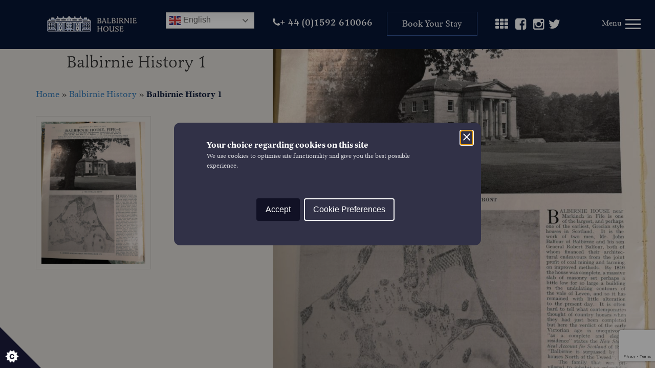

--- FILE ---
content_type: text/html; charset=UTF-8
request_url: https://balbirnie.co.uk/balbirnie-history/balbirnie-history-1/
body_size: 18276
content:

<!doctype html>
<html lang="en-GB">
    <head>
    <!-- UA-203469331-1 1470343816539247 -->
  <meta charset="utf-8">
  <meta http-equiv="x-ua-compatible" content="ie=edge">
  <meta name="viewport" content="width=device-width, initial-scale=1">
  <meta name="google-site-verification" content="0rhE2HZgT4pgNrUfcjRuRPnV7Lm-GJx0N_uLed3WZbs" />
  <script type="text/javascript" src="//maps.googleapis.com/maps/api/js?key=AIzaSyCyn_Yjzg9S2mdFQV9h7KEIZgNT0jL0hEM"></script>
  <script
  src="https://code.jquery.com/jquery-3.4.1.min.js"
  integrity="sha256-CSXorXvZcTkaix6Yvo6HppcZGetbYMGWSFlBw8HfCJo="
  crossorigin="anonymous"></script>
  <meta name='robots' content='index, follow, max-image-preview:large, max-snippet:-1, max-video-preview:-1' />
	<style>img:is([sizes="auto" i], [sizes^="auto," i]) { contain-intrinsic-size: 3000px 1500px }</style>
	
	<!-- This site is optimized with the Yoast SEO plugin v26.0 - https://yoast.com/wordpress/plugins/seo/ -->
	<title>Balbirnie History 1 - Balbirnie House Hotel</title>
<link crossorigin data-rocket-preconnect href="https://js.hs-analytics.net" rel="preconnect">
<link crossorigin data-rocket-preconnect href="https://js.hs-banner.com" rel="preconnect">
<link crossorigin data-rocket-preconnect href="https://js.hscollectedforms.net" rel="preconnect">
<link crossorigin data-rocket-preconnect href="https://www.gstatic.com" rel="preconnect">
<link crossorigin data-rocket-preconnect href="https://maps.googleapis.com" rel="preconnect">
<link crossorigin data-rocket-preconnect href="https://code.jquery.com" rel="preconnect">
<link crossorigin data-rocket-preconnect href="https://d1ssu070pg2v9i.cloudfront.net" rel="preconnect">
<link crossorigin data-rocket-preconnect href="https://js.hs-scripts.com" rel="preconnect">
<link crossorigin data-rocket-preconnect href="https://use.typekit.net" rel="preconnect">
<link crossorigin data-rocket-preconnect href="https://code.tidio.co" rel="preconnect">
<link crossorigin data-rocket-preconnect href="https://ajax.googleapis.com" rel="preconnect">
<link crossorigin data-rocket-preconnect href="https://www.google.com" rel="preconnect"><link rel="preload" data-rocket-preload as="image" href="https://d1ssu070pg2v9i.cloudfront.net/pex/balbirnie/2019/12/27120743/Balbirnie-History-1-900x1200.jpg" fetchpriority="high">
	<link rel="canonical" href="https://balbirnie.co.uk/balbirnie-history/balbirnie-history-1/" />
	<meta property="og:locale" content="en_GB" />
	<meta property="og:type" content="article" />
	<meta property="og:title" content="Balbirnie History 1 - Balbirnie House Hotel" />
	<meta property="og:url" content="https://balbirnie.co.uk/balbirnie-history/balbirnie-history-1/" />
	<meta property="og:site_name" content="Balbirnie House Hotel" />
	<meta property="article:publisher" content="https://www.facebook.com/BalbirnieHouseHotel" />
	<meta property="article:modified_time" content="2019-12-27T12:16:06+00:00" />
	<meta property="og:image" content="https://balbirnie.co.uk/balbirnie-history/balbirnie-history-1" />
	<meta property="og:image:width" content="1920" />
	<meta property="og:image:height" content="2560" />
	<meta property="og:image:type" content="image/jpeg" />
	<meta name="twitter:card" content="summary_large_image" />
	<meta name="twitter:site" content="@BalbirnieHouse" />
	<script type="application/ld+json" class="yoast-schema-graph">{"@context":"https://schema.org","@graph":[{"@type":"WebPage","@id":"https://balbirnie.co.uk/balbirnie-history/balbirnie-history-1/","url":"https://balbirnie.co.uk/balbirnie-history/balbirnie-history-1/","name":"Balbirnie History 1 - Balbirnie House Hotel","isPartOf":{"@id":"https://balbirnie.co.uk/#website"},"primaryImageOfPage":{"@id":"https://balbirnie.co.uk/balbirnie-history/balbirnie-history-1/#primaryimage"},"image":{"@id":"https://balbirnie.co.uk/balbirnie-history/balbirnie-history-1/#primaryimage"},"thumbnailUrl":"https://d1ssu070pg2v9i.cloudfront.net/pex/balbirnie/2019/12/27120743/Balbirnie-History-1-scaled.jpg","datePublished":"2019-12-27T12:07:42+00:00","dateModified":"2019-12-27T12:16:06+00:00","breadcrumb":{"@id":"https://balbirnie.co.uk/balbirnie-history/balbirnie-history-1/#breadcrumb"},"inLanguage":"en-GB","potentialAction":[{"@type":"ReadAction","target":["https://balbirnie.co.uk/balbirnie-history/balbirnie-history-1/"]}]},{"@type":"ImageObject","inLanguage":"en-GB","@id":"https://balbirnie.co.uk/balbirnie-history/balbirnie-history-1/#primaryimage","url":"https://d1ssu070pg2v9i.cloudfront.net/pex/balbirnie/2019/12/27120743/Balbirnie-History-1-scaled.jpg","contentUrl":"https://d1ssu070pg2v9i.cloudfront.net/pex/balbirnie/2019/12/27120743/Balbirnie-History-1-scaled.jpg","width":1920,"height":2560},{"@type":"BreadcrumbList","@id":"https://balbirnie.co.uk/balbirnie-history/balbirnie-history-1/#breadcrumb","itemListElement":[{"@type":"ListItem","position":1,"name":"Home","item":"https://balbirnie.co.uk/"},{"@type":"ListItem","position":2,"name":"Balbirnie History","item":"https://balbirnie.co.uk/balbirnie-history/"},{"@type":"ListItem","position":3,"name":"Balbirnie History 1"}]},{"@type":"WebSite","@id":"https://balbirnie.co.uk/#website","url":"https://balbirnie.co.uk/","name":"Balbirnie House Hotel","description":"An award-winning country house hotel, located between Edinburgh and St Andrews","publisher":{"@id":"https://balbirnie.co.uk/#organization"},"potentialAction":[{"@type":"SearchAction","target":{"@type":"EntryPoint","urlTemplate":"https://balbirnie.co.uk/search/{search_term_string}"},"query-input":{"@type":"PropertyValueSpecification","valueRequired":true,"valueName":"search_term_string"}}],"inLanguage":"en-GB"},{"@type":"Organization","@id":"https://balbirnie.co.uk/#organization","name":"Balbirnie House Hotel","url":"https://balbirnie.co.uk/","logo":{"@type":"ImageObject","inLanguage":"en-GB","@id":"https://balbirnie.co.uk/#/schema/logo/image/","url":"https://d1ssu070pg2v9i.cloudfront.net/pex/balbirnie/2016/10/21115401/hpPanLogo.jpg","contentUrl":"https://d1ssu070pg2v9i.cloudfront.net/pex/balbirnie/2016/10/21115401/hpPanLogo.jpg","width":148,"height":91,"caption":"Balbirnie House Hotel"},"image":{"@id":"https://balbirnie.co.uk/#/schema/logo/image/"},"sameAs":["https://www.facebook.com/BalbirnieHouseHotel","https://x.com/BalbirnieHouse","https://www.instagram.com/explore/locations/12683833/","https://www.youtube.com/channel/UCqVx4UFEh_lyRLAdjUcij5w"]}]}</script>
	<!-- / Yoast SEO plugin. -->


<link rel='dns-prefetch' href='//ajax.googleapis.com' />
<link rel='dns-prefetch' href='//d1ssu070pg2v9i.cloudfront.net' />

<link rel="stylesheet" href="https://balbirnie.co.uk/wp-content/cache/background-css/1/balbirnie.co.uk/wp-content/plugins/instagram-feed-pro/css/sbi-styles.min.css?wpr_t=1769009931">
<link rel="stylesheet" href="/wp-includes/css/dist/block-library/style.min.css">
<style id='classic-theme-styles-inline-css' type='text/css'>
/*! This file is auto-generated */
.wp-block-button__link{color:#fff;background-color:#32373c;border-radius:9999px;box-shadow:none;text-decoration:none;padding:calc(.667em + 2px) calc(1.333em + 2px);font-size:1.125em}.wp-block-file__button{background:#32373c;color:#fff;text-decoration:none}
</style>
<style id='safe-svg-svg-icon-style-inline-css' type='text/css'>
.safe-svg-cover{text-align:center}.safe-svg-cover .safe-svg-inside{display:inline-block;max-width:100%}.safe-svg-cover svg{fill:currentColor;height:100%;max-height:100%;max-width:100%;width:100%}

</style>
<style id='global-styles-inline-css' type='text/css'>
:root{--wp--preset--aspect-ratio--square: 1;--wp--preset--aspect-ratio--4-3: 4/3;--wp--preset--aspect-ratio--3-4: 3/4;--wp--preset--aspect-ratio--3-2: 3/2;--wp--preset--aspect-ratio--2-3: 2/3;--wp--preset--aspect-ratio--16-9: 16/9;--wp--preset--aspect-ratio--9-16: 9/16;--wp--preset--color--black: #000000;--wp--preset--color--cyan-bluish-gray: #abb8c3;--wp--preset--color--white: #ffffff;--wp--preset--color--pale-pink: #f78da7;--wp--preset--color--vivid-red: #cf2e2e;--wp--preset--color--luminous-vivid-orange: #ff6900;--wp--preset--color--luminous-vivid-amber: #fcb900;--wp--preset--color--light-green-cyan: #7bdcb5;--wp--preset--color--vivid-green-cyan: #00d084;--wp--preset--color--pale-cyan-blue: #8ed1fc;--wp--preset--color--vivid-cyan-blue: #0693e3;--wp--preset--color--vivid-purple: #9b51e0;--wp--preset--gradient--vivid-cyan-blue-to-vivid-purple: linear-gradient(135deg,rgba(6,147,227,1) 0%,rgb(155,81,224) 100%);--wp--preset--gradient--light-green-cyan-to-vivid-green-cyan: linear-gradient(135deg,rgb(122,220,180) 0%,rgb(0,208,130) 100%);--wp--preset--gradient--luminous-vivid-amber-to-luminous-vivid-orange: linear-gradient(135deg,rgba(252,185,0,1) 0%,rgba(255,105,0,1) 100%);--wp--preset--gradient--luminous-vivid-orange-to-vivid-red: linear-gradient(135deg,rgba(255,105,0,1) 0%,rgb(207,46,46) 100%);--wp--preset--gradient--very-light-gray-to-cyan-bluish-gray: linear-gradient(135deg,rgb(238,238,238) 0%,rgb(169,184,195) 100%);--wp--preset--gradient--cool-to-warm-spectrum: linear-gradient(135deg,rgb(74,234,220) 0%,rgb(151,120,209) 20%,rgb(207,42,186) 40%,rgb(238,44,130) 60%,rgb(251,105,98) 80%,rgb(254,248,76) 100%);--wp--preset--gradient--blush-light-purple: linear-gradient(135deg,rgb(255,206,236) 0%,rgb(152,150,240) 100%);--wp--preset--gradient--blush-bordeaux: linear-gradient(135deg,rgb(254,205,165) 0%,rgb(254,45,45) 50%,rgb(107,0,62) 100%);--wp--preset--gradient--luminous-dusk: linear-gradient(135deg,rgb(255,203,112) 0%,rgb(199,81,192) 50%,rgb(65,88,208) 100%);--wp--preset--gradient--pale-ocean: linear-gradient(135deg,rgb(255,245,203) 0%,rgb(182,227,212) 50%,rgb(51,167,181) 100%);--wp--preset--gradient--electric-grass: linear-gradient(135deg,rgb(202,248,128) 0%,rgb(113,206,126) 100%);--wp--preset--gradient--midnight: linear-gradient(135deg,rgb(2,3,129) 0%,rgb(40,116,252) 100%);--wp--preset--font-size--small: 13px;--wp--preset--font-size--medium: 20px;--wp--preset--font-size--large: 36px;--wp--preset--font-size--x-large: 42px;--wp--preset--spacing--20: 0.44rem;--wp--preset--spacing--30: 0.67rem;--wp--preset--spacing--40: 1rem;--wp--preset--spacing--50: 1.5rem;--wp--preset--spacing--60: 2.25rem;--wp--preset--spacing--70: 3.38rem;--wp--preset--spacing--80: 5.06rem;--wp--preset--shadow--natural: 6px 6px 9px rgba(0, 0, 0, 0.2);--wp--preset--shadow--deep: 12px 12px 50px rgba(0, 0, 0, 0.4);--wp--preset--shadow--sharp: 6px 6px 0px rgba(0, 0, 0, 0.2);--wp--preset--shadow--outlined: 6px 6px 0px -3px rgba(255, 255, 255, 1), 6px 6px rgba(0, 0, 0, 1);--wp--preset--shadow--crisp: 6px 6px 0px rgba(0, 0, 0, 1);}:where(.is-layout-flex){gap: 0.5em;}:where(.is-layout-grid){gap: 0.5em;}body .is-layout-flex{display: flex;}.is-layout-flex{flex-wrap: wrap;align-items: center;}.is-layout-flex > :is(*, div){margin: 0;}body .is-layout-grid{display: grid;}.is-layout-grid > :is(*, div){margin: 0;}:where(.wp-block-columns.is-layout-flex){gap: 2em;}:where(.wp-block-columns.is-layout-grid){gap: 2em;}:where(.wp-block-post-template.is-layout-flex){gap: 1.25em;}:where(.wp-block-post-template.is-layout-grid){gap: 1.25em;}.has-black-color{color: var(--wp--preset--color--black) !important;}.has-cyan-bluish-gray-color{color: var(--wp--preset--color--cyan-bluish-gray) !important;}.has-white-color{color: var(--wp--preset--color--white) !important;}.has-pale-pink-color{color: var(--wp--preset--color--pale-pink) !important;}.has-vivid-red-color{color: var(--wp--preset--color--vivid-red) !important;}.has-luminous-vivid-orange-color{color: var(--wp--preset--color--luminous-vivid-orange) !important;}.has-luminous-vivid-amber-color{color: var(--wp--preset--color--luminous-vivid-amber) !important;}.has-light-green-cyan-color{color: var(--wp--preset--color--light-green-cyan) !important;}.has-vivid-green-cyan-color{color: var(--wp--preset--color--vivid-green-cyan) !important;}.has-pale-cyan-blue-color{color: var(--wp--preset--color--pale-cyan-blue) !important;}.has-vivid-cyan-blue-color{color: var(--wp--preset--color--vivid-cyan-blue) !important;}.has-vivid-purple-color{color: var(--wp--preset--color--vivid-purple) !important;}.has-black-background-color{background-color: var(--wp--preset--color--black) !important;}.has-cyan-bluish-gray-background-color{background-color: var(--wp--preset--color--cyan-bluish-gray) !important;}.has-white-background-color{background-color: var(--wp--preset--color--white) !important;}.has-pale-pink-background-color{background-color: var(--wp--preset--color--pale-pink) !important;}.has-vivid-red-background-color{background-color: var(--wp--preset--color--vivid-red) !important;}.has-luminous-vivid-orange-background-color{background-color: var(--wp--preset--color--luminous-vivid-orange) !important;}.has-luminous-vivid-amber-background-color{background-color: var(--wp--preset--color--luminous-vivid-amber) !important;}.has-light-green-cyan-background-color{background-color: var(--wp--preset--color--light-green-cyan) !important;}.has-vivid-green-cyan-background-color{background-color: var(--wp--preset--color--vivid-green-cyan) !important;}.has-pale-cyan-blue-background-color{background-color: var(--wp--preset--color--pale-cyan-blue) !important;}.has-vivid-cyan-blue-background-color{background-color: var(--wp--preset--color--vivid-cyan-blue) !important;}.has-vivid-purple-background-color{background-color: var(--wp--preset--color--vivid-purple) !important;}.has-black-border-color{border-color: var(--wp--preset--color--black) !important;}.has-cyan-bluish-gray-border-color{border-color: var(--wp--preset--color--cyan-bluish-gray) !important;}.has-white-border-color{border-color: var(--wp--preset--color--white) !important;}.has-pale-pink-border-color{border-color: var(--wp--preset--color--pale-pink) !important;}.has-vivid-red-border-color{border-color: var(--wp--preset--color--vivid-red) !important;}.has-luminous-vivid-orange-border-color{border-color: var(--wp--preset--color--luminous-vivid-orange) !important;}.has-luminous-vivid-amber-border-color{border-color: var(--wp--preset--color--luminous-vivid-amber) !important;}.has-light-green-cyan-border-color{border-color: var(--wp--preset--color--light-green-cyan) !important;}.has-vivid-green-cyan-border-color{border-color: var(--wp--preset--color--vivid-green-cyan) !important;}.has-pale-cyan-blue-border-color{border-color: var(--wp--preset--color--pale-cyan-blue) !important;}.has-vivid-cyan-blue-border-color{border-color: var(--wp--preset--color--vivid-cyan-blue) !important;}.has-vivid-purple-border-color{border-color: var(--wp--preset--color--vivid-purple) !important;}.has-vivid-cyan-blue-to-vivid-purple-gradient-background{background: var(--wp--preset--gradient--vivid-cyan-blue-to-vivid-purple) !important;}.has-light-green-cyan-to-vivid-green-cyan-gradient-background{background: var(--wp--preset--gradient--light-green-cyan-to-vivid-green-cyan) !important;}.has-luminous-vivid-amber-to-luminous-vivid-orange-gradient-background{background: var(--wp--preset--gradient--luminous-vivid-amber-to-luminous-vivid-orange) !important;}.has-luminous-vivid-orange-to-vivid-red-gradient-background{background: var(--wp--preset--gradient--luminous-vivid-orange-to-vivid-red) !important;}.has-very-light-gray-to-cyan-bluish-gray-gradient-background{background: var(--wp--preset--gradient--very-light-gray-to-cyan-bluish-gray) !important;}.has-cool-to-warm-spectrum-gradient-background{background: var(--wp--preset--gradient--cool-to-warm-spectrum) !important;}.has-blush-light-purple-gradient-background{background: var(--wp--preset--gradient--blush-light-purple) !important;}.has-blush-bordeaux-gradient-background{background: var(--wp--preset--gradient--blush-bordeaux) !important;}.has-luminous-dusk-gradient-background{background: var(--wp--preset--gradient--luminous-dusk) !important;}.has-pale-ocean-gradient-background{background: var(--wp--preset--gradient--pale-ocean) !important;}.has-electric-grass-gradient-background{background: var(--wp--preset--gradient--electric-grass) !important;}.has-midnight-gradient-background{background: var(--wp--preset--gradient--midnight) !important;}.has-small-font-size{font-size: var(--wp--preset--font-size--small) !important;}.has-medium-font-size{font-size: var(--wp--preset--font-size--medium) !important;}.has-large-font-size{font-size: var(--wp--preset--font-size--large) !important;}.has-x-large-font-size{font-size: var(--wp--preset--font-size--x-large) !important;}
:where(.wp-block-post-template.is-layout-flex){gap: 1.25em;}:where(.wp-block-post-template.is-layout-grid){gap: 1.25em;}
:where(.wp-block-columns.is-layout-flex){gap: 2em;}:where(.wp-block-columns.is-layout-grid){gap: 2em;}
:root :where(.wp-block-pullquote){font-size: 1.5em;line-height: 1.6;}
</style>
<link rel="stylesheet" href="https://balbirnie.co.uk/wp-content/cache/background-css/1/balbirnie.co.uk/wp-content/plugins/custom-twitter-feeds-pro/css/ctf-styles.min.css?wpr_t=1769009931">
<link rel="stylesheet" href="https://balbirnie.co.uk/wp-content/cache/background-css/1/balbirnie.co.uk/wp-content/plugins/custom-facebook-feed-pro/assets/css/cff-style.min.css?wpr_t=1769009931">
<link rel="stylesheet" href="/wp-content/themes/balbirnie/dist/styles/main.css">
<style id='rocket-lazyload-inline-css' type='text/css'>
.rll-youtube-player{position:relative;padding-bottom:56.23%;height:0;overflow:hidden;max-width:100%;}.rll-youtube-player:focus-within{outline: 2px solid currentColor;outline-offset: 5px;}.rll-youtube-player iframe{position:absolute;top:0;left:0;width:100%;height:100%;z-index:100;background:0 0}.rll-youtube-player img{bottom:0;display:block;left:0;margin:auto;max-width:100%;width:100%;position:absolute;right:0;top:0;border:none;height:auto;-webkit-transition:.4s all;-moz-transition:.4s all;transition:.4s all}.rll-youtube-player img:hover{-webkit-filter:brightness(75%)}.rll-youtube-player .play{height:100%;width:100%;left:0;top:0;position:absolute;background:var(--wpr-bg-c29627c5-ee1d-4d12-a262-8d6fa338a980) no-repeat center;background-color: transparent !important;cursor:pointer;border:none;}
</style>
<!-- Custom Facebook Feed JS vars -->
<script type="text/javascript">
var cffsiteurl = "https://balbirnie.co.uk/wp-content/plugins";
var cffajaxurl = "https://balbirnie.co.uk/wp-admin/admin-ajax.php";


var cfflinkhashtags = "false";
</script>
<script type="text/javascript">
(function(url){
	if(/(?:Chrome\/26\.0\.1410\.63 Safari\/537\.31|WordfenceTestMonBot)/.test(navigator.userAgent)){ return; }
	var addEvent = function(evt, handler) {
		if (window.addEventListener) {
			document.addEventListener(evt, handler, false);
		} else if (window.attachEvent) {
			document.attachEvent('on' + evt, handler);
		}
	};
	var removeEvent = function(evt, handler) {
		if (window.removeEventListener) {
			document.removeEventListener(evt, handler, false);
		} else if (window.detachEvent) {
			document.detachEvent('on' + evt, handler);
		}
	};
	var evts = 'contextmenu dblclick drag dragend dragenter dragleave dragover dragstart drop keydown keypress keyup mousedown mousemove mouseout mouseover mouseup mousewheel scroll'.split(' ');
	var logHuman = function() {
		if (window.wfLogHumanRan) { return; }
		window.wfLogHumanRan = true;
		var wfscr = document.createElement('script');
		wfscr.type = 'text/javascript';
		wfscr.async = true;
		wfscr.src = url + '&r=' + Math.random();
		(document.getElementsByTagName('head')[0]||document.getElementsByTagName('body')[0]).appendChild(wfscr);
		for (var i = 0; i < evts.length; i++) {
			removeEvent(evts[i], logHuman);
		}
	};
	for (var i = 0; i < evts.length; i++) {
		addEvent(evts[i], logHuman);
	}
})('//balbirnie.co.uk/?wordfence_lh=1&hid=3A6BF572771CDF97A7B739FCCF5ECA02');
</script><link rel="preconnect" href="//code.tidio.co"><link rel="icon" href="https://d1ssu070pg2v9i.cloudfront.net/pex/balbirnie/2016/10/12130531/cropped-balbirnie-icon-150x150.png" sizes="32x32" />
<link rel="icon" href="https://d1ssu070pg2v9i.cloudfront.net/pex/balbirnie/2016/10/12130531/cropped-balbirnie-icon-300x300.png" sizes="192x192" />
<link rel="apple-touch-icon" href="https://d1ssu070pg2v9i.cloudfront.net/pex/balbirnie/2016/10/12130531/cropped-balbirnie-icon-300x300.png" />
<meta name="msapplication-TileImage" content="https://d1ssu070pg2v9i.cloudfront.net/pex/balbirnie/2016/10/12130531/cropped-balbirnie-icon-300x300.png" />
		<style type="text/css" id="wp-custom-css">
			.ctf-author-avatar{display: none;}
.ctf-author-box{padding-left: 0 !important;}
.ctf-tweet-content {margin-left: 0 !important;}		</style>
		<noscript><style id="rocket-lazyload-nojs-css">.rll-youtube-player, [data-lazy-src]{display:none !important;}</style></noscript>  <!--[if lte IE 9]>
    <script src="//oss.maxcdn.com/html5shiv/3.7.3/html5shiv.min.js"></script>
  <![endif]-->

    <!-- Start of HubSpot Embed Code -->
  <script type="text/javascript" id="hs-script-loader" async defer src="//js.hs-scripts.com/2819546.js"></script>
<!-- End of HubSpot Embed Code -->

<style id="wpr-lazyload-bg-container"></style><style id="wpr-lazyload-bg-exclusion"></style>
<noscript>
<style id="wpr-lazyload-bg-nostyle">.sbi_lb-loader span{--wpr-bg-305dc0cf-270e-49d7-a68a-1e8f5180a144: url('https://balbirnie.co.uk/wp-content/plugins/instagram-feed-pro/img/sbi-sprite.png');}.sbi_lb-nav span{--wpr-bg-622122de-a317-436d-a1bf-a62985afb45a: url('https://balbirnie.co.uk/wp-content/plugins/instagram-feed-pro/img/sbi-sprite.png');}.sb_instagram_header .sbi_header_img_hover i{--wpr-bg-d0231660-d4e7-49d5-b336-5ad6b88de6ee: url('https://balbirnie.co.uk/wp-content/plugins/instagram-feed-pro/img/small-logo.png');}.sb_instagram_header.sbi_story .sbi_header_img_hover .sbi_new_logo{--wpr-bg-f3689a4c-9011-4f79-961e-22fa172de049: url('https://balbirnie.co.uk/wp-content/plugins/instagram-feed-pro/img/sbi-sprite.png');}.ctf_lb-nav a.ctf_lb-prev{--wpr-bg-185223fd-7bc9-4b66-9fdf-ad0401404b20: url('https://balbirnie.co.uk/wp-content/plugins/custom-twitter-feeds-pro/img/ctf-sprite.png');}.ctf-audio-iframe .ctf_lb-nav a.ctf_lb-prev{--wpr-bg-933498ea-3917-49bf-98d8-2af2fcc4c1c1: url('https://balbirnie.co.uk/wp-content/plugins/custom-twitter-feeds-pro/img/prev.png');}.ctf_lb-nav a.ctf_lb-next{--wpr-bg-8dfc73cb-b840-412f-aae1-8deade449160: url('https://balbirnie.co.uk/wp-content/plugins/custom-twitter-feeds-pro/img/ctf-sprite.png');}.ctf_lb-nav span{--wpr-bg-44919960-2bbb-4b9b-8eb0-f807499fdf19: url('https://balbirnie.co.uk/wp-content/plugins/custom-twitter-feeds-pro/img/ctf-sprite.png');}.ctf_lb-data .ctf_lb-close{--wpr-bg-d1a72df1-19a7-40a4-9d44-9c22b0ad8f65: url('https://balbirnie.co.uk/wp-content/plugins/custom-twitter-feeds-pro/img/ctf-sprite.png');}#cff .cff-author-img, #cff-lightbox-wrapper .cff-author-img{--wpr-bg-71aa9c31-020b-435e-a058-0e5da577f9ce: url('https://balbirnie.co.uk/wp-content/plugins/custom-facebook-feed-pro/assets/img/cff-sprite.png');}#cff .cff-author.cff-no-author-info .cff-author-img, #cff-lightbox-wrapper .cff-author.cff-no-author-info .cff-author-img{--wpr-bg-47a8ec85-9562-4dfe-8984-ed1acd7cb90b: url('https://balbirnie.co.uk/wp-content/plugins/custom-facebook-feed-pro/assets/img/cff-sprite.png');}#cff .cff-photo .cff-album-icon{--wpr-bg-fb33c5ba-24c5-4bc8-910d-8df0ccba7e39: url('https://balbirnie.co.uk/wp-content/plugins/custom-facebook-feed-pro/assets/img/cff-sprite.png');}#cff .cff-playbtn{--wpr-bg-25354f4a-c720-4886-ad62-7015f672dbd1: url('https://balbirnie.co.uk/wp-content/plugins/custom-facebook-feed-pro/assets/img/cff-sprite.png');}#cff .cff-html5-play:hover .cff-playbtn, #cff .cff-html5-play:focus .cff-playbtn, #cff .cff-html5-video .cff-playbtn:hover{--wpr-bg-0954e4d7-371d-4290-b3d4-8c2a31a2a879: url('https://balbirnie.co.uk/wp-content/plugins/custom-facebook-feed-pro/assets/img/cff-sprite.png');}#cff.cff-no-svgs .cff-like, #cff.cff-no-svgs .cff-love, #cff.cff-no-svgs .cff-haha, #cff.cff-no-svgs .cff-wow, #cff.cff-no-svgs .cff-sad, #cff.cff-no-svgs .cff-angry, #cff.cff-no-svgs .cff-share, #cff.cff-no-svgs .cff-comment, #cff.cff-no-svgs .cff-comments .cff-icon, #cff.cff-no-svgs .cff-reactions-count svg, #cff-lightbox-wrapper.cff-no-svgs .cff-reactions-count .cff-like, #cff-lightbox-wrapper.cff-no-svgs .cff-love, #cff-lightbox-wrapper.cff-no-svgs .cff-haha, #cff-lightbox-wrapper.cff-no-svgs .cff-wow, #cff-lightbox-wrapper.cff-no-svgs .cff-sad, #cff-lightbox-wrapper.cff-no-svgs .cff-angry, #cff-lightbox-wrapper.cff-no-svgs .cff-share, #cff-lightbox-wrapper.cff-no-svgs .cff-comment, #cff-lightbox-wrapper.cff-no-svgs .cff-comments .cff-icon, #cff-lightbox-wrapper.cff-no-svgs .cff-reactions-count svg{--wpr-bg-5758a1a4-5d0e-4e01-82fd-9bda1ffed25e: url('https://balbirnie.co.uk/wp-content/plugins/custom-facebook-feed-pro/assets/img/cff-sprite.png');}#cff.cff-no-svgs .cff-comments-box .cff-comment-likes b, #cff-lightbox-wrapper.cff-no-svgs .cff-comments-box .cff-comment-likes b{--wpr-bg-ef079365-6f68-4256-9867-07f772a04276: url('https://balbirnie.co.uk/wp-content/plugins/custom-facebook-feed-pro/assets/img/cff-sprite.png');}#cff .cff-comment .cff-comment-avatar, #cff-lightbox-wrapper .cff-comment .cff-comment-avatar, #cff .cff-avatar-fallback, #cff-lightbox-wrapper .cff-avatar-fallback{--wpr-bg-dacb33dc-6165-4731-aef6-f8451e71bc4c: url('https://balbirnie.co.uk/wp-content/plugins/custom-facebook-feed-pro/assets/img/cff-sprite.png');}#cff-lightbox-wrapper .cff-avatar-fallback img[alt]:after{--wpr-bg-c8a98135-d9fb-42df-b05f-168b99b25a54: url('https://balbirnie.co.uk/wp-content/plugins/custom-facebook-feed-pro/assets/img/cff-sprite.png');}#cff .cff-comment-replies .cff-replies-icon, #cff-lightbox-wrapper .cff-comment-replies .cff-replies-icon{--wpr-bg-7c590a7e-8bef-4f47-b0aa-c4fd340f4205: url('https://balbirnie.co.uk/wp-content/plugins/custom-facebook-feed-pro/assets/img/cff-sprite.png');}#cff .cff-credit .cff-credit-logo{--wpr-bg-c30efe60-40b0-42a1-95c1-21b644e59894: url('https://balbirnie.co.uk/wp-content/plugins/custom-facebook-feed-pro/assets/img/cff-sprite.png');}.cff-lightbox-cancel{--wpr-bg-8a72e415-df92-4662-afd6-ee54c6c3f318: url('https://balbirnie.co.uk/wp-content/plugins/custom-facebook-feed-pro/assets/img/cff-sprite.png');}.cff-lightbox-nav span{--wpr-bg-be4ac07f-9960-46f4-b224-a70a3339507c: url('https://balbirnie.co.uk/wp-content/plugins/custom-facebook-feed-pro/assets/img/cff-sprite.png');}.rll-youtube-player .play{--wpr-bg-c29627c5-ee1d-4d12-a262-8d6fa338a980: url('https://balbirnie.co.uk/wp-content/plugins/wp-rocket/assets/img/youtube.png');}</style>
</noscript>
<script type="application/javascript">const rocket_pairs = [{"selector":".sbi_lb-loader span","style":".sbi_lb-loader span{--wpr-bg-305dc0cf-270e-49d7-a68a-1e8f5180a144: url('https:\/\/balbirnie.co.uk\/wp-content\/plugins\/instagram-feed-pro\/img\/sbi-sprite.png');}","hash":"305dc0cf-270e-49d7-a68a-1e8f5180a144","url":"https:\/\/balbirnie.co.uk\/wp-content\/plugins\/instagram-feed-pro\/img\/sbi-sprite.png"},{"selector":".sbi_lb-nav span","style":".sbi_lb-nav span{--wpr-bg-622122de-a317-436d-a1bf-a62985afb45a: url('https:\/\/balbirnie.co.uk\/wp-content\/plugins\/instagram-feed-pro\/img\/sbi-sprite.png');}","hash":"622122de-a317-436d-a1bf-a62985afb45a","url":"https:\/\/balbirnie.co.uk\/wp-content\/plugins\/instagram-feed-pro\/img\/sbi-sprite.png"},{"selector":".sb_instagram_header .sbi_header_img_hover i","style":".sb_instagram_header .sbi_header_img_hover i{--wpr-bg-d0231660-d4e7-49d5-b336-5ad6b88de6ee: url('https:\/\/balbirnie.co.uk\/wp-content\/plugins\/instagram-feed-pro\/img\/small-logo.png');}","hash":"d0231660-d4e7-49d5-b336-5ad6b88de6ee","url":"https:\/\/balbirnie.co.uk\/wp-content\/plugins\/instagram-feed-pro\/img\/small-logo.png"},{"selector":".sb_instagram_header.sbi_story .sbi_header_img_hover .sbi_new_logo","style":".sb_instagram_header.sbi_story .sbi_header_img_hover .sbi_new_logo{--wpr-bg-f3689a4c-9011-4f79-961e-22fa172de049: url('https:\/\/balbirnie.co.uk\/wp-content\/plugins\/instagram-feed-pro\/img\/sbi-sprite.png');}","hash":"f3689a4c-9011-4f79-961e-22fa172de049","url":"https:\/\/balbirnie.co.uk\/wp-content\/plugins\/instagram-feed-pro\/img\/sbi-sprite.png"},{"selector":".ctf_lb-nav a.ctf_lb-prev","style":".ctf_lb-nav a.ctf_lb-prev{--wpr-bg-185223fd-7bc9-4b66-9fdf-ad0401404b20: url('https:\/\/balbirnie.co.uk\/wp-content\/plugins\/custom-twitter-feeds-pro\/img\/ctf-sprite.png');}","hash":"185223fd-7bc9-4b66-9fdf-ad0401404b20","url":"https:\/\/balbirnie.co.uk\/wp-content\/plugins\/custom-twitter-feeds-pro\/img\/ctf-sprite.png"},{"selector":".ctf-audio-iframe .ctf_lb-nav a.ctf_lb-prev","style":".ctf-audio-iframe .ctf_lb-nav a.ctf_lb-prev{--wpr-bg-933498ea-3917-49bf-98d8-2af2fcc4c1c1: url('https:\/\/balbirnie.co.uk\/wp-content\/plugins\/custom-twitter-feeds-pro\/img\/prev.png');}","hash":"933498ea-3917-49bf-98d8-2af2fcc4c1c1","url":"https:\/\/balbirnie.co.uk\/wp-content\/plugins\/custom-twitter-feeds-pro\/img\/prev.png"},{"selector":".ctf_lb-nav a.ctf_lb-next","style":".ctf_lb-nav a.ctf_lb-next{--wpr-bg-8dfc73cb-b840-412f-aae1-8deade449160: url('https:\/\/balbirnie.co.uk\/wp-content\/plugins\/custom-twitter-feeds-pro\/img\/ctf-sprite.png');}","hash":"8dfc73cb-b840-412f-aae1-8deade449160","url":"https:\/\/balbirnie.co.uk\/wp-content\/plugins\/custom-twitter-feeds-pro\/img\/ctf-sprite.png"},{"selector":".ctf_lb-nav span","style":".ctf_lb-nav span{--wpr-bg-44919960-2bbb-4b9b-8eb0-f807499fdf19: url('https:\/\/balbirnie.co.uk\/wp-content\/plugins\/custom-twitter-feeds-pro\/img\/ctf-sprite.png');}","hash":"44919960-2bbb-4b9b-8eb0-f807499fdf19","url":"https:\/\/balbirnie.co.uk\/wp-content\/plugins\/custom-twitter-feeds-pro\/img\/ctf-sprite.png"},{"selector":".ctf_lb-data .ctf_lb-close","style":".ctf_lb-data .ctf_lb-close{--wpr-bg-d1a72df1-19a7-40a4-9d44-9c22b0ad8f65: url('https:\/\/balbirnie.co.uk\/wp-content\/plugins\/custom-twitter-feeds-pro\/img\/ctf-sprite.png');}","hash":"d1a72df1-19a7-40a4-9d44-9c22b0ad8f65","url":"https:\/\/balbirnie.co.uk\/wp-content\/plugins\/custom-twitter-feeds-pro\/img\/ctf-sprite.png"},{"selector":"#cff .cff-author-img, #cff-lightbox-wrapper .cff-author-img","style":"#cff .cff-author-img, #cff-lightbox-wrapper .cff-author-img{--wpr-bg-71aa9c31-020b-435e-a058-0e5da577f9ce: url('https:\/\/balbirnie.co.uk\/wp-content\/plugins\/custom-facebook-feed-pro\/assets\/img\/cff-sprite.png');}","hash":"71aa9c31-020b-435e-a058-0e5da577f9ce","url":"https:\/\/balbirnie.co.uk\/wp-content\/plugins\/custom-facebook-feed-pro\/assets\/img\/cff-sprite.png"},{"selector":"#cff .cff-author.cff-no-author-info .cff-author-img, #cff-lightbox-wrapper .cff-author.cff-no-author-info .cff-author-img","style":"#cff .cff-author.cff-no-author-info .cff-author-img, #cff-lightbox-wrapper .cff-author.cff-no-author-info .cff-author-img{--wpr-bg-47a8ec85-9562-4dfe-8984-ed1acd7cb90b: url('https:\/\/balbirnie.co.uk\/wp-content\/plugins\/custom-facebook-feed-pro\/assets\/img\/cff-sprite.png');}","hash":"47a8ec85-9562-4dfe-8984-ed1acd7cb90b","url":"https:\/\/balbirnie.co.uk\/wp-content\/plugins\/custom-facebook-feed-pro\/assets\/img\/cff-sprite.png"},{"selector":"#cff .cff-photo .cff-album-icon","style":"#cff .cff-photo .cff-album-icon{--wpr-bg-fb33c5ba-24c5-4bc8-910d-8df0ccba7e39: url('https:\/\/balbirnie.co.uk\/wp-content\/plugins\/custom-facebook-feed-pro\/assets\/img\/cff-sprite.png');}","hash":"fb33c5ba-24c5-4bc8-910d-8df0ccba7e39","url":"https:\/\/balbirnie.co.uk\/wp-content\/plugins\/custom-facebook-feed-pro\/assets\/img\/cff-sprite.png"},{"selector":"#cff .cff-playbtn","style":"#cff .cff-playbtn{--wpr-bg-25354f4a-c720-4886-ad62-7015f672dbd1: url('https:\/\/balbirnie.co.uk\/wp-content\/plugins\/custom-facebook-feed-pro\/assets\/img\/cff-sprite.png');}","hash":"25354f4a-c720-4886-ad62-7015f672dbd1","url":"https:\/\/balbirnie.co.uk\/wp-content\/plugins\/custom-facebook-feed-pro\/assets\/img\/cff-sprite.png"},{"selector":"#cff .cff-html5-play .cff-playbtn, #cff .cff-html5-play .cff-playbtn, #cff .cff-html5-video .cff-playbtn","style":"#cff .cff-html5-play:hover .cff-playbtn, #cff .cff-html5-play:focus .cff-playbtn, #cff .cff-html5-video .cff-playbtn:hover{--wpr-bg-0954e4d7-371d-4290-b3d4-8c2a31a2a879: url('https:\/\/balbirnie.co.uk\/wp-content\/plugins\/custom-facebook-feed-pro\/assets\/img\/cff-sprite.png');}","hash":"0954e4d7-371d-4290-b3d4-8c2a31a2a879","url":"https:\/\/balbirnie.co.uk\/wp-content\/plugins\/custom-facebook-feed-pro\/assets\/img\/cff-sprite.png"},{"selector":"#cff.cff-no-svgs .cff-like, #cff.cff-no-svgs .cff-love, #cff.cff-no-svgs .cff-haha, #cff.cff-no-svgs .cff-wow, #cff.cff-no-svgs .cff-sad, #cff.cff-no-svgs .cff-angry, #cff.cff-no-svgs .cff-share, #cff.cff-no-svgs .cff-comment, #cff.cff-no-svgs .cff-comments .cff-icon, #cff.cff-no-svgs .cff-reactions-count svg, #cff-lightbox-wrapper.cff-no-svgs .cff-reactions-count .cff-like, #cff-lightbox-wrapper.cff-no-svgs .cff-love, #cff-lightbox-wrapper.cff-no-svgs .cff-haha, #cff-lightbox-wrapper.cff-no-svgs .cff-wow, #cff-lightbox-wrapper.cff-no-svgs .cff-sad, #cff-lightbox-wrapper.cff-no-svgs .cff-angry, #cff-lightbox-wrapper.cff-no-svgs .cff-share, #cff-lightbox-wrapper.cff-no-svgs .cff-comment, #cff-lightbox-wrapper.cff-no-svgs .cff-comments .cff-icon, #cff-lightbox-wrapper.cff-no-svgs .cff-reactions-count svg","style":"#cff.cff-no-svgs .cff-like, #cff.cff-no-svgs .cff-love, #cff.cff-no-svgs .cff-haha, #cff.cff-no-svgs .cff-wow, #cff.cff-no-svgs .cff-sad, #cff.cff-no-svgs .cff-angry, #cff.cff-no-svgs .cff-share, #cff.cff-no-svgs .cff-comment, #cff.cff-no-svgs .cff-comments .cff-icon, #cff.cff-no-svgs .cff-reactions-count svg, #cff-lightbox-wrapper.cff-no-svgs .cff-reactions-count .cff-like, #cff-lightbox-wrapper.cff-no-svgs .cff-love, #cff-lightbox-wrapper.cff-no-svgs .cff-haha, #cff-lightbox-wrapper.cff-no-svgs .cff-wow, #cff-lightbox-wrapper.cff-no-svgs .cff-sad, #cff-lightbox-wrapper.cff-no-svgs .cff-angry, #cff-lightbox-wrapper.cff-no-svgs .cff-share, #cff-lightbox-wrapper.cff-no-svgs .cff-comment, #cff-lightbox-wrapper.cff-no-svgs .cff-comments .cff-icon, #cff-lightbox-wrapper.cff-no-svgs .cff-reactions-count svg{--wpr-bg-5758a1a4-5d0e-4e01-82fd-9bda1ffed25e: url('https:\/\/balbirnie.co.uk\/wp-content\/plugins\/custom-facebook-feed-pro\/assets\/img\/cff-sprite.png');}","hash":"5758a1a4-5d0e-4e01-82fd-9bda1ffed25e","url":"https:\/\/balbirnie.co.uk\/wp-content\/plugins\/custom-facebook-feed-pro\/assets\/img\/cff-sprite.png"},{"selector":"#cff.cff-no-svgs .cff-comments-box .cff-comment-likes b, #cff-lightbox-wrapper.cff-no-svgs .cff-comments-box .cff-comment-likes b","style":"#cff.cff-no-svgs .cff-comments-box .cff-comment-likes b, #cff-lightbox-wrapper.cff-no-svgs .cff-comments-box .cff-comment-likes b{--wpr-bg-ef079365-6f68-4256-9867-07f772a04276: url('https:\/\/balbirnie.co.uk\/wp-content\/plugins\/custom-facebook-feed-pro\/assets\/img\/cff-sprite.png');}","hash":"ef079365-6f68-4256-9867-07f772a04276","url":"https:\/\/balbirnie.co.uk\/wp-content\/plugins\/custom-facebook-feed-pro\/assets\/img\/cff-sprite.png"},{"selector":"#cff .cff-comment .cff-comment-avatar, #cff-lightbox-wrapper .cff-comment .cff-comment-avatar, #cff .cff-avatar-fallback, #cff-lightbox-wrapper .cff-avatar-fallback","style":"#cff .cff-comment .cff-comment-avatar, #cff-lightbox-wrapper .cff-comment .cff-comment-avatar, #cff .cff-avatar-fallback, #cff-lightbox-wrapper .cff-avatar-fallback{--wpr-bg-dacb33dc-6165-4731-aef6-f8451e71bc4c: url('https:\/\/balbirnie.co.uk\/wp-content\/plugins\/custom-facebook-feed-pro\/assets\/img\/cff-sprite.png');}","hash":"dacb33dc-6165-4731-aef6-f8451e71bc4c","url":"https:\/\/balbirnie.co.uk\/wp-content\/plugins\/custom-facebook-feed-pro\/assets\/img\/cff-sprite.png"},{"selector":"#cff-lightbox-wrapper .cff-avatar-fallback img[alt]","style":"#cff-lightbox-wrapper .cff-avatar-fallback img[alt]:after{--wpr-bg-c8a98135-d9fb-42df-b05f-168b99b25a54: url('https:\/\/balbirnie.co.uk\/wp-content\/plugins\/custom-facebook-feed-pro\/assets\/img\/cff-sprite.png');}","hash":"c8a98135-d9fb-42df-b05f-168b99b25a54","url":"https:\/\/balbirnie.co.uk\/wp-content\/plugins\/custom-facebook-feed-pro\/assets\/img\/cff-sprite.png"},{"selector":"#cff .cff-comment-replies .cff-replies-icon, #cff-lightbox-wrapper .cff-comment-replies .cff-replies-icon","style":"#cff .cff-comment-replies .cff-replies-icon, #cff-lightbox-wrapper .cff-comment-replies .cff-replies-icon{--wpr-bg-7c590a7e-8bef-4f47-b0aa-c4fd340f4205: url('https:\/\/balbirnie.co.uk\/wp-content\/plugins\/custom-facebook-feed-pro\/assets\/img\/cff-sprite.png');}","hash":"7c590a7e-8bef-4f47-b0aa-c4fd340f4205","url":"https:\/\/balbirnie.co.uk\/wp-content\/plugins\/custom-facebook-feed-pro\/assets\/img\/cff-sprite.png"},{"selector":"#cff .cff-credit .cff-credit-logo","style":"#cff .cff-credit .cff-credit-logo{--wpr-bg-c30efe60-40b0-42a1-95c1-21b644e59894: url('https:\/\/balbirnie.co.uk\/wp-content\/plugins\/custom-facebook-feed-pro\/assets\/img\/cff-sprite.png');}","hash":"c30efe60-40b0-42a1-95c1-21b644e59894","url":"https:\/\/balbirnie.co.uk\/wp-content\/plugins\/custom-facebook-feed-pro\/assets\/img\/cff-sprite.png"},{"selector":".cff-lightbox-cancel","style":".cff-lightbox-cancel{--wpr-bg-8a72e415-df92-4662-afd6-ee54c6c3f318: url('https:\/\/balbirnie.co.uk\/wp-content\/plugins\/custom-facebook-feed-pro\/assets\/img\/cff-sprite.png');}","hash":"8a72e415-df92-4662-afd6-ee54c6c3f318","url":"https:\/\/balbirnie.co.uk\/wp-content\/plugins\/custom-facebook-feed-pro\/assets\/img\/cff-sprite.png"},{"selector":".cff-lightbox-nav span","style":".cff-lightbox-nav span{--wpr-bg-be4ac07f-9960-46f4-b224-a70a3339507c: url('https:\/\/balbirnie.co.uk\/wp-content\/plugins\/custom-facebook-feed-pro\/assets\/img\/cff-sprite.png');}","hash":"be4ac07f-9960-46f4-b224-a70a3339507c","url":"https:\/\/balbirnie.co.uk\/wp-content\/plugins\/custom-facebook-feed-pro\/assets\/img\/cff-sprite.png"},{"selector":".rll-youtube-player .play","style":".rll-youtube-player .play{--wpr-bg-c29627c5-ee1d-4d12-a262-8d6fa338a980: url('https:\/\/balbirnie.co.uk\/wp-content\/plugins\/wp-rocket\/assets\/img\/youtube.png');}","hash":"c29627c5-ee1d-4d12-a262-8d6fa338a980","url":"https:\/\/balbirnie.co.uk\/wp-content\/plugins\/wp-rocket\/assets\/img\/youtube.png"}]; const rocket_excluded_pairs = [];</script><meta name="generator" content="WP Rocket 3.19.4" data-wpr-features="wpr_lazyload_css_bg_img wpr_lazyload_images wpr_lazyload_iframes wpr_preconnect_external_domains wpr_oci wpr_image_dimensions wpr_preload_links wpr_desktop" /></head>
    <script src="https://use.typekit.net/mds4vyl.js"></script>
    <script>try {
            Typekit.load({async: true});
        } catch (e) {
        }</script>
    <body class="attachment wp-singular attachment-template-default attachmentid-2182 attachment-jpeg wp-theme-balbirnie balbirnie-history-1 sidebar-primary">
        <!--[if IE]>
                <div class="alert alert-warning">
You are using an <strong>outdated</strong> browser. Please <a href="http://browsehappy.com/">upgrade your browser</a> to improve your experience.                </div>
        <![endif]-->
        <div  class="mp-pusher" id="mp-pusher">
            <div  class="balbirnieMasterWrap container-fluid">
                <div  class="row" id="headerPart">
    <header class="banner">
        <div class="col-xs-10 col-sm-5">
            <div class='col-md-7'>
                <a class="brand" href="https://balbirnie.co.uk/" title="Balbirnie House Hotel">
                    <img width="180" height="35" class="img-responsive" src="https://balbirnie.co.uk/wp-content/themes/balbirnie/dist/images/logo.png" alt="Balbirnie House Hotel" />
                </a>
            </div>
            <div class="col-md-5">
                <div class='header-google-translate-holder'><div class="gtranslate_wrapper" id="gt-wrapper-26185752"></div></div>
            </div>
        </div>
        <div class="col-xs-12 col-sm-7">
            <div class="row">
                <div class="col-xs-12 col-sm-10">
                    <div class="row">
                        <div class="hidden-xs col-sm-4">
                            <h4><i class="fa fa-phone" aria-hidden="true"></i>+ 44 (0)1592 610066</h4>
                        </div>
                        <div class="col-xs-6 col-sm-4 col-xs-push-6 col-sm-push-0">
                            <a class="bookings" href="https://be.synxis.com/?chain=5301&#038;hotel=19700&#038;locale=en-GB&#038;adult=2">Book Your Stay</a>
                        </div>
                        <div class="col-xs-6 col-sm-4 col-xs-pull-6 col-sm-pull-0">
                            <p class="socialCons">
                                <a href="https://balbirnie.co.uk/media-wall/" title="View our Media Wall">
                                    <span class="fa fa-th" aria-hidden="true"></span>
                                </a>
                                <a href="https://www.facebook.com/BalbirnieHouseHotel" target="_blank" title="Like Us On Facebook!">
                                    <span class="fa fa-facebook-square" aria-hidden="true"></span>
                                </a>
                                <a href="https://www.instagram.com/balbirniehouse/?hl=en" target="_blank" title="Check Out Our Instagram!">
                                    <span class="fa fa-instagram" aria-hidden="true"></span>
                                </a>
                                <a href="https://twitter.com/BalbirnieHouse" target="_blank" title="Follow Us On Twitter!">
                                    <span class="fa fa-twitter" aria-hidden="true"></span>
                                </a>
                            </p>
                        </div>
                    </div>
                </div>

                <div class="col-xs-6 col-sm-2">
                    <div class="menuWrap">

                        <div id="trigger" class="menu-trigger menu menuMaster">
                            <span class="menuMessage">Menu</span>
                            <div id="nav-icon3">
                                <span></span>
                                <span></span>
                                <span></span>
                                <span></span>
                            </div>
                        </div>

                    </div>
                </div>

                                    <nav id="mp-menu" class="mp-menu">
                        <div class="mp-level first">
                            <h2 class="icon icon-world"><span class="closeTab closeNav">close</span></h2>
                            <p class="tel visible-xs"><i class="fa fa-phone" aria-hidden="true"></i>+ 44 (0)1592 610066</p>
                            <div class='menu-google-translate-holder'><div class="gtranslate_wrapper" id="gt-wrapper-13656541"></div></div>
                            <ul id="menu-primary-navigation" class="menu"><li id="menu-item-147" class="menu-item menu-item-type-post_type menu-item-object-page menu-item-home"><a href="https://balbirnie.co.uk/">Home</a></li>
<li id="menu-item-160" class="menu-item menu-item-type-post_type menu-item-object-page menu-item-has-children icon icon-arrow-right"><a href="https://balbirnie.co.uk/weddings/">Weddings</a><div class="mp-level">
                    <h2 class="icon icon-world"><span class="closeTab closeNav">close</span></h2>
                    <a class="mp-back" href="#">back</a>
<ul>
	<li id="menu-item-739" class="menu-item menu-item-type-post_type menu-item-object-page"><a href="https://balbirnie.co.uk/weddings/">Weddings</a></li>
	<li id="menu-item-165" class="menu-item menu-item-type-post_type menu-item-object-page"><a href="https://balbirnie.co.uk/weddings/wehttps-d1ssu070pg2v9i-cloudfront-net-pex-balbirnie-2023-03-10140545-2023-wedding-pack-pdfdding-pack/">Wedding Pack</a></li>
	<li id="menu-item-4112" class="menu-item menu-item-type-post_type menu-item-object-page"><a href="https://balbirnie.co.uk/weddings/essential-wedding-package/">Essentials Wedding Packages 2026 &#038; 2027</a></li>
	<li id="menu-item-305" class="menu-item menu-item-type-post_type menu-item-object-page"><a href="https://balbirnie.co.uk/weddings/late-availability/">Vows in Vogue &#8211; VIV Package at Balbirnie House</a></li>
	<li id="menu-item-517" class="menu-item menu-item-type-post_type menu-item-object-page menu-item-has-children icon icon-arrow-right"><a href="https://balbirnie.co.uk/weddings/">Ceremony Options</a><div class="mp-level">
                    <h2 class="icon icon-world"><span class="closeTab closeNav">close</span></h2>
                    <a class="mp-back" href="#">back</a>
	<ul>
		<li id="menu-item-167" class="menu-item menu-item-type-post_type menu-item-object-page"><a href="https://balbirnie.co.uk/weddings/ball-room-ceremony/">Ballroom Ceremony</a></li>
		<li id="menu-item-168" class="menu-item menu-item-type-post_type menu-item-object-page"><a href="https://balbirnie.co.uk/weddings/orangery-ceremony/">Orangery Ceremony</a></li>
		<li id="menu-item-520" class="menu-item menu-item-type-post_type menu-item-object-page"><a href="https://balbirnie.co.uk/weddings/ceremony-options/gallery/">Long Gallery Ceremony</a></li>
		<li id="menu-item-308" class="menu-item menu-item-type-post_type menu-item-object-page"><a href="https://balbirnie.co.uk/weddings/ceremony-options/garden-ceremony/">Garden Ceremony</a></li>
	</ul>
</li>
	<li id="menu-item-161" class="menu-item menu-item-type-post_type menu-item-object-page"><a href="https://balbirnie.co.uk/weddings/accommodation/">Accommodation</a></li>
	<li id="menu-item-525" class="menu-item menu-item-type-taxonomy menu-item-object-department"><a href="/department/wedding/">Wedding Team</a></li>
	<li id="menu-item-524" class="menu-item menu-item-type-post_type menu-item-object-page"><a href="https://balbirnie.co.uk/weddings/enquiries/">Enquiries</a></li>
</ul>
</li>
<li id="menu-item-150" class="menu-item menu-item-type-post_type menu-item-object-page menu-item-has-children icon icon-arrow-right"><a href="https://balbirnie.co.uk/dining/">Eat &#038; Drink</a><div class="mp-level">
                    <h2 class="icon icon-world"><span class="closeTab closeNav">close</span></h2>
                    <a class="mp-back" href="#">back</a>
<ul>
	<li id="menu-item-526" class="menu-item menu-item-type-post_type menu-item-object-page"><a href="https://balbirnie.co.uk/dining/">Dining</a></li>
	<li id="menu-item-289" class="menu-item menu-item-type-post_type menu-item-object-page"><a href="https://balbirnie.co.uk/dining/orangery/">The Grill @ The Orangery</a></li>
	<li id="menu-item-3897" class="menu-item menu-item-type-post_type menu-item-object-page"><a href="https://balbirnie.co.uk/dining/lounge-menu-2/">Lounge Menu</a></li>
	<li id="menu-item-1310" class="menu-item menu-item-type-post_type menu-item-object-page"><a href="https://balbirnie.co.uk/dining/afternoon-tea/">Afternoon Tea</a></li>
	<li id="menu-item-288" class="menu-item menu-item-type-post_type menu-item-object-page"><a href="https://balbirnie.co.uk/dining/private-dining/">Private Dining</a></li>
	<li id="menu-item-2639" class="menu-item menu-item-type-post_type menu-item-object-page"><a href="https://balbirnie.co.uk/dining/bistro/">The Bistro</a></li>
	<li id="menu-item-527" class="menu-item menu-item-type-taxonomy menu-item-object-department"><a href="/department/dining-team/">Dining Team</a></li>
	<li id="menu-item-2813" class="menu-item menu-item-type-taxonomy menu-item-object-department"><a href="/department/kitchen-team/">Kitchen Team</a></li>
</ul>
</li>
<li id="menu-item-154" class="menu-item menu-item-type-post_type menu-item-object-page menu-item-has-children icon icon-arrow-right"><a href="https://balbirnie.co.uk/staying/">Staying</a><div class="mp-level">
                    <h2 class="icon icon-world"><span class="closeTab closeNav">close</span></h2>
                    <a class="mp-back" href="#">back</a>
<ul>
	<li id="menu-item-153" class="menu-item menu-item-type-post_type menu-item-object-page"><a href="https://balbirnie.co.uk/location/">Getting to Balbirnie</a></li>
	<li id="menu-item-511" class="menu-item menu-item-type-post_type menu-item-object-page"><a href="https://balbirnie.co.uk/staying/">Staying</a></li>
	<li id="menu-item-159" class="menu-item menu-item-type-post_type menu-item-object-page menu-item-has-children icon icon-arrow-right"><a href="https://balbirnie.co.uk/staying/the-hotel/">The Hotel</a><div class="mp-level">
                    <h2 class="icon icon-world"><span class="closeTab closeNav">close</span></h2>
                    <a class="mp-back" href="#">back</a>
	<ul>
		<li id="menu-item-706" class="menu-item menu-item-type-post_type menu-item-object-page"><a href="https://balbirnie.co.uk/staying/the-hotel/">The Hotel</a></li>
		<li id="menu-item-886" class="menu-item menu-item-type-post_type menu-item-object-page"><a href="https://balbirnie.co.uk/staying/the-hotel/lounge-areas/">Lounge Areas</a></li>
	</ul>
</li>
	<li id="menu-item-727" class="menu-item menu-item-type-post_type menu-item-object-page"><a href="https://balbirnie.co.uk/staying/rooms/">Rooms</a></li>
	<li id="menu-item-512" class="menu-item menu-item-type-custom menu-item-object-custom"><a href="https://be.synxis.com/?adult=2&amp;arrive=2019-10-25&amp;chain=5301&amp;child=0&amp;currency=GBP&amp;depart=2019-10-26&amp;hotel=19700&amp;level=hotel&amp;locale=en-US&amp;rooms=1">Book Now</a></li>
	<li id="menu-item-514" class="menu-item menu-item-type-post_type menu-item-object-page"><a href="https://balbirnie.co.uk/surrounding-area/">Surrounding Area</a></li>
	<li id="menu-item-515" class="menu-item menu-item-type-post_type menu-item-object-page"><a href="https://balbirnie.co.uk/staying/accessibility/">Accessibility</a></li>
	<li id="menu-item-516" class="menu-item menu-item-type-post_type menu-item-object-page"><a href="https://balbirnie.co.uk/staying/enquiries/">Enquiries</a></li>
</ul>
</li>
<li id="menu-item-1030" class="menu-item menu-item-type-custom menu-item-object-custom"><a target="_blank" href="https://balbirniehouse.skchase.com/">Gift Vouchers</a></li>
<li id="menu-item-2392" class="menu-item menu-item-type-post_type menu-item-object-page"><a href="https://balbirnie.co.uk/newsletter/">Newsletter</a></li>
<li id="menu-item-3896" class="menu-item menu-item-type-post_type menu-item-object-page"><a href="https://balbirnie.co.uk/newsletter/latest-news/">Latest E: Newsletter</a></li>
<li id="menu-item-1781" class="menu-item menu-item-type-post_type menu-item-object-page"><a href="https://balbirnie.co.uk/special-offers/">Special Offers</a></li>
<li id="menu-item-151" class="menu-item menu-item-type-post_type menu-item-object-page menu-item-has-children icon icon-arrow-right"><a href="https://balbirnie.co.uk/events/">Events</a><div class="mp-level">
                    <h2 class="icon icon-world"><span class="closeTab closeNav">close</span></h2>
                    <a class="mp-back" href="#">back</a>
<ul>
	<li id="menu-item-536" class="menu-item menu-item-type-post_type menu-item-object-page"><a href="https://balbirnie.co.uk/events/">Events</a></li>
	<li id="menu-item-1535" class="menu-item menu-item-type-post_type menu-item-object-page"><a href="https://balbirnie.co.uk/events/celebration-of-life/">Celebration of Life Memorial</a></li>
	<li id="menu-item-534" class="menu-item menu-item-type-post_type menu-item-object-page"><a href="https://balbirnie.co.uk/events/your-perfect-venue/">Your Perfect Venue</a></li>
	<li id="menu-item-538" class="menu-item menu-item-type-taxonomy menu-item-object-department"><a href="/department/events-team/">Events Team</a></li>
	<li id="menu-item-537" class="menu-item menu-item-type-post_type menu-item-object-page"><a href="https://balbirnie.co.uk/events/enquiries/">Enquiries</a></li>
</ul>
</li>
<li id="menu-item-148" class="menu-item menu-item-type-post_type menu-item-object-page menu-item-has-children icon icon-arrow-right"><a href="https://balbirnie.co.uk/business-centre/">Business Centre</a><div class="mp-level">
                    <h2 class="icon icon-world"><span class="closeTab closeNav">close</span></h2>
                    <a class="mp-back" href="#">back</a>
<ul>
	<li id="menu-item-554" class="menu-item menu-item-type-post_type menu-item-object-page"><a href="https://balbirnie.co.uk/business-centre/">Business Centre</a></li>
	<li id="menu-item-556" class="menu-item menu-item-type-post_type menu-item-object-page"><a href="https://balbirnie.co.uk/business-centre/facilities/">Facilities</a></li>
	<li id="menu-item-558" class="menu-item menu-item-type-post_type menu-item-object-page"><a href="https://balbirnie.co.uk/business-centre-rooms/">Business Centre Rooms</a></li>
	<li id="menu-item-564" class="menu-item menu-item-type-post_type menu-item-object-page"><a href="https://balbirnie.co.uk/business-centre/enquiries/">Enquiries</a></li>
</ul>
</li>
<li id="menu-item-1148" class="menu-item menu-item-type-post_type menu-item-object-page menu-item-has-children icon icon-arrow-right"><a href="https://balbirnie.co.uk/festivities-at-balbirnie/">Festivities</a><div class="mp-level">
                    <h2 class="icon icon-world"><span class="closeTab closeNav">close</span></h2>
                    <a class="mp-back" href="#">back</a>
<ul>
	<li id="menu-item-1802" class="menu-item menu-item-type-post_type menu-item-object-page"><a href="https://balbirnie.co.uk/festivities-at-balbirnie/christmas-brochure/">Christmas Brochure</a></li>
	<li id="menu-item-1609" class="menu-item menu-item-type-post_type menu-item-object-page"><a href="https://balbirnie.co.uk/festivities-at-balbirnie/">Festivities</a></li>
	<li id="menu-item-1154" class="menu-item menu-item-type-post_type menu-item-object-page"><a href="https://balbirnie.co.uk/festivities-at-balbirnie/christmas-day-lunch-balbirnie-house/">Christmas Day Lunch at Balbirnie House</a></li>
	<li id="menu-item-1151" class="menu-item menu-item-type-post_type menu-item-object-page"><a href="https://balbirnie.co.uk/festivities-at-balbirnie/christmas-party-nights/">Christmas Party Nights</a></li>
	<li id="menu-item-1150" class="menu-item menu-item-type-post_type menu-item-object-page"><a href="https://balbirnie.co.uk/festivities-at-balbirnie/festive-breaks/">Festive Breaks</a></li>
	<li id="menu-item-1155" class="menu-item menu-item-type-post_type menu-item-object-page"><a href="https://balbirnie.co.uk/festivities-at-balbirnie/new-year-breaks-balbirnie/">New Year Breaks at Balbirnie</a></li>
	<li id="menu-item-1156" class="menu-item menu-item-type-post_type menu-item-object-page"><a href="https://balbirnie.co.uk/festivities-at-balbirnie/responsible-drinking-policy/">Responsible Drinking Policy</a></li>
</ul>
</li>
<li id="menu-item-539" class="menu-item menu-item-type-custom menu-item-object-custom"><a href="https://balbirnie.co.uk/people/">The Balbirnie Team</a></li>
<li id="menu-item-149" class="menu-item menu-item-type-post_type menu-item-object-page"><a href="https://balbirnie.co.uk/location-contact/">Location, Accessibility &#038; Contact Information</a></li>
<li id="menu-item-2189" class="menu-item menu-item-type-post_type menu-item-object-page"><a href="https://balbirnie.co.uk/balbirnie-history/">Balbirnie History</a></li>
<li id="menu-item-1701" class="menu-item menu-item-type-post_type menu-item-object-page"><a href="https://balbirnie.co.uk/balbirnie-art-work/">Balbirnie Art Work</a></li>
<li id="menu-item-3969" class="menu-item menu-item-type-post_type menu-item-object-page"><a href="https://balbirnie.co.uk/q-c-policy/">Q &#038; C Policy</a></li>
<li id="menu-item-1725" class="menu-item menu-item-type-post_type menu-item-object-page"><a href="https://balbirnie.co.uk/privacy/">Privacy Policy</a></li>
<li id="menu-item-4397" class="menu-item menu-item-type-post_type menu-item-object-page"><a href="https://balbirnie.co.uk/green-sustainability-policy/">Green Sustainability Policy</a></li>
</ul>                            <p class="copyright hidden-xs"> &copy; Copyright 2019 Balbirnie House Hotel                                <a target="_blank" href="https://blue2.co.uk">Website by Blue2</a>
                            </p>
                        </div>
                    </nav>
                            </div>
        </div>
        <div class="clearfix"></div>
    </header>
</div>

                <div class="wrap" role="document">
                    <div class="content">
                        <main class="">
                    <div class="row">
        <!-- Image / Gallery Pan -->
        <div class="col-xs-12 col-sm-6 col-lg-7 col-sm-push-6 col-lg-push-5 galleryGrid">
            <div id="contentBox" class="ggWrap section1">
                <div class="row">
                                        <div class="col-xs-12 imageBlock fade-in one" style="background-image: url(https://d1ssu070pg2v9i.cloudfront.net/pex/balbirnie/2019/12/27120743/Balbirnie-History-1-900x1200.jpg); height: 100%"></div>
                </div>
            </div>
        </div>
        <!-- Content Pan -->
        <div class="col-xs-12 col-sm-6 col-lg-5 contentGrid">
            <div class="cgWrap" id="contentHome">
				<h1 class="introMessage text-center">Balbirnie History 1</h1>
				<p class="breadcrumbs">
					<p id="breadcrumbs"><span><span><a href="https://balbirnie.co.uk/">Home</a></span> » <span><a href="https://balbirnie.co.uk/balbirnie-history/">Balbirnie History</a></span> » <span class="breadcrumb_last" aria-current="page"><strong>Balbirnie History 1</strong></span></span></p>				</p>
												<div class="pageContents">
				  <p class="attachment"><a href='https://d1ssu070pg2v9i.cloudfront.net/pex/balbirnie/2019/12/27120743/Balbirnie-History-1-scaled.jpg'><img fetchpriority="high" decoding="async" width="225" height="300" src="https://d1ssu070pg2v9i.cloudfront.net/pex/balbirnie/2019/12/27120743/Balbirnie-History-1-225x300.jpg" class="attachment-medium size-medium" alt="" srcset="https://d1ssu070pg2v9i.cloudfront.net/pex/balbirnie/2019/12/27120743/Balbirnie-History-1-225x300.jpg 225w, https://d1ssu070pg2v9i.cloudfront.net/pex/balbirnie/2019/12/27120743/Balbirnie-History-1-768x1024.jpg 768w, https://d1ssu070pg2v9i.cloudfront.net/pex/balbirnie/2019/12/27120743/Balbirnie-History-1-1152x1536.jpg 1152w, https://d1ssu070pg2v9i.cloudfront.net/pex/balbirnie/2019/12/27120743/Balbirnie-History-1-1536x2048.jpg 1536w, https://d1ssu070pg2v9i.cloudfront.net/pex/balbirnie/2019/12/27120743/Balbirnie-History-1-900x1200.jpg 900w, https://d1ssu070pg2v9i.cloudfront.net/pex/balbirnie/2019/12/27120743/Balbirnie-History-1-scaled.jpg 1920w" sizes="(max-width: 225px) 100vw, 225px" /></a></p>
				</div>
            </div>
        </div>  
    </div>

                         </main><!-- /.main -->
                    </div><!-- /.content -->
                </div><!-- /.wrap -->
                <footer class="content-info visible-xs">
    <div class="footer-wrap">
        <a class="bookings" href="https://be.synxis.com/?chain=5301&#038;hotel=19700&#038;locale=en-GB&#038;adult=2">Book Your Stay</a>
        <section class="widget nav_menu-2 widget_nav_menu"><ul id="menu-footer-menu" class="menu"><li class="menu-item menu-terms-conditions"><a href="https://balbirnie.co.uk/terms-conditions/">Terms &#038; Conditions</a></li>
<li class="menu-item menu-privacy-policy"><a href="https://balbirnie.co.uk/privacy/">Privacy Policy</a></li>
</ul></section>        <p> &copy; Copyright
             Balbirnie House Hotel        </p>
        <p>Balbirnie Park, Markinch Village, by Glenrothes Fife, Scotland KY7 6NE</p>
        <p>+44 (0) 1592 610066 / <a href="/cdn-cgi/l/email-protection#325b5c545d7250535e505b405c5b571c515d1c4759"><span class="__cf_email__" data-cfemail="ed84838b82ad8f8c818f849f838488c38e82c39886">[email&#160;protected]</span></a></p>
    </div>
</footer>
<script data-cfasync="false" src="/cdn-cgi/scripts/5c5dd728/cloudflare-static/email-decode.min.js"></script><script type="speculationrules">
{"prefetch":[{"source":"document","where":{"and":[{"href_matches":"\/*"},{"not":{"href_matches":["\/wp-*.php","\/wp-admin\/*","\/wp-content\/uploads\/*","\/wp-content\/*","\/wp-content\/plugins\/*","\/wp-content\/themes\/balbirnie\/*","\/*\\?(.+)"]}},{"not":{"selector_matches":"a[rel~=\"nofollow\"]"}},{"not":{"selector_matches":".no-prefetch, .no-prefetch a"}}]},"eagerness":"conservative"}]}
</script>
<!-- Custom Feeds for Instagram JS -->
<script type="text/javascript">
var sbiajaxurl = "https://balbirnie.co.uk/wp-admin/admin-ajax.php";

</script>
<script type="text/javascript" src="https://ajax.googleapis.com/ajax/libs/jquery/2.2.4/jquery.min.js" id="jquery-js"></script>
<script type="text/javascript" src="/wp-content/plugins/blue2-cookie-control/public/asset_dist/cookieControl-9.x.min.js" id="ccc-cookie-control-js"></script>
<script type="text/javascript" id="cffscripts-js-extra">
/* <![CDATA[ */
var cffOptions = {"placeholder":"https:\/\/balbirnie.co.uk\/wp-content\/plugins\/custom-facebook-feed-pro\/assets\/img\/placeholder.png","resized_url":"https:\/\/balbirnie.co.uk\/wp-content\/uploads\/sb-facebook-feed-images\/","nonce":"91256e1c2c"};
/* ]]> */
</script>
<script type="text/javascript" src="/wp-content/plugins/custom-facebook-feed-pro/assets/js/cff-scripts.min.js" id="cffscripts-js"></script>
<script type="text/javascript" id="rocket-browser-checker-js-after">
/* <![CDATA[ */
"use strict";var _createClass=function(){function defineProperties(target,props){for(var i=0;i<props.length;i++){var descriptor=props[i];descriptor.enumerable=descriptor.enumerable||!1,descriptor.configurable=!0,"value"in descriptor&&(descriptor.writable=!0),Object.defineProperty(target,descriptor.key,descriptor)}}return function(Constructor,protoProps,staticProps){return protoProps&&defineProperties(Constructor.prototype,protoProps),staticProps&&defineProperties(Constructor,staticProps),Constructor}}();function _classCallCheck(instance,Constructor){if(!(instance instanceof Constructor))throw new TypeError("Cannot call a class as a function")}var RocketBrowserCompatibilityChecker=function(){function RocketBrowserCompatibilityChecker(options){_classCallCheck(this,RocketBrowserCompatibilityChecker),this.passiveSupported=!1,this._checkPassiveOption(this),this.options=!!this.passiveSupported&&options}return _createClass(RocketBrowserCompatibilityChecker,[{key:"_checkPassiveOption",value:function(self){try{var options={get passive(){return!(self.passiveSupported=!0)}};window.addEventListener("test",null,options),window.removeEventListener("test",null,options)}catch(err){self.passiveSupported=!1}}},{key:"initRequestIdleCallback",value:function(){!1 in window&&(window.requestIdleCallback=function(cb){var start=Date.now();return setTimeout(function(){cb({didTimeout:!1,timeRemaining:function(){return Math.max(0,50-(Date.now()-start))}})},1)}),!1 in window&&(window.cancelIdleCallback=function(id){return clearTimeout(id)})}},{key:"isDataSaverModeOn",value:function(){return"connection"in navigator&&!0===navigator.connection.saveData}},{key:"supportsLinkPrefetch",value:function(){var elem=document.createElement("link");return elem.relList&&elem.relList.supports&&elem.relList.supports("prefetch")&&window.IntersectionObserver&&"isIntersecting"in IntersectionObserverEntry.prototype}},{key:"isSlowConnection",value:function(){return"connection"in navigator&&"effectiveType"in navigator.connection&&("2g"===navigator.connection.effectiveType||"slow-2g"===navigator.connection.effectiveType)}}]),RocketBrowserCompatibilityChecker}();
/* ]]> */
</script>
<script type="text/javascript" id="rocket-preload-links-js-extra">
/* <![CDATA[ */
var RocketPreloadLinksConfig = {"excludeUris":"\/(?:.+\/)?feed(?:\/(?:.+\/?)?)?$|\/(?:.+\/)?embed\/|\/(index.php\/)?(.*)wp-json(\/.*|$)|\/refer\/|\/go\/|\/recommend\/|\/recommends\/","usesTrailingSlash":"1","imageExt":"jpg|jpeg|gif|png|tiff|bmp|webp|avif|pdf|doc|docx|xls|xlsx|php","fileExt":"jpg|jpeg|gif|png|tiff|bmp|webp|avif|pdf|doc|docx|xls|xlsx|php|html|htm","siteUrl":"https:\/\/balbirnie.co.uk","onHoverDelay":"100","rateThrottle":"3"};
/* ]]> */
</script>
<script type="text/javascript" id="rocket-preload-links-js-after">
/* <![CDATA[ */
(function() {
"use strict";var r="function"==typeof Symbol&&"symbol"==typeof Symbol.iterator?function(e){return typeof e}:function(e){return e&&"function"==typeof Symbol&&e.constructor===Symbol&&e!==Symbol.prototype?"symbol":typeof e},e=function(){function i(e,t){for(var n=0;n<t.length;n++){var i=t[n];i.enumerable=i.enumerable||!1,i.configurable=!0,"value"in i&&(i.writable=!0),Object.defineProperty(e,i.key,i)}}return function(e,t,n){return t&&i(e.prototype,t),n&&i(e,n),e}}();function i(e,t){if(!(e instanceof t))throw new TypeError("Cannot call a class as a function")}var t=function(){function n(e,t){i(this,n),this.browser=e,this.config=t,this.options=this.browser.options,this.prefetched=new Set,this.eventTime=null,this.threshold=1111,this.numOnHover=0}return e(n,[{key:"init",value:function(){!this.browser.supportsLinkPrefetch()||this.browser.isDataSaverModeOn()||this.browser.isSlowConnection()||(this.regex={excludeUris:RegExp(this.config.excludeUris,"i"),images:RegExp(".("+this.config.imageExt+")$","i"),fileExt:RegExp(".("+this.config.fileExt+")$","i")},this._initListeners(this))}},{key:"_initListeners",value:function(e){-1<this.config.onHoverDelay&&document.addEventListener("mouseover",e.listener.bind(e),e.listenerOptions),document.addEventListener("mousedown",e.listener.bind(e),e.listenerOptions),document.addEventListener("touchstart",e.listener.bind(e),e.listenerOptions)}},{key:"listener",value:function(e){var t=e.target.closest("a"),n=this._prepareUrl(t);if(null!==n)switch(e.type){case"mousedown":case"touchstart":this._addPrefetchLink(n);break;case"mouseover":this._earlyPrefetch(t,n,"mouseout")}}},{key:"_earlyPrefetch",value:function(t,e,n){var i=this,r=setTimeout(function(){if(r=null,0===i.numOnHover)setTimeout(function(){return i.numOnHover=0},1e3);else if(i.numOnHover>i.config.rateThrottle)return;i.numOnHover++,i._addPrefetchLink(e)},this.config.onHoverDelay);t.addEventListener(n,function e(){t.removeEventListener(n,e,{passive:!0}),null!==r&&(clearTimeout(r),r=null)},{passive:!0})}},{key:"_addPrefetchLink",value:function(i){return this.prefetched.add(i.href),new Promise(function(e,t){var n=document.createElement("link");n.rel="prefetch",n.href=i.href,n.onload=e,n.onerror=t,document.head.appendChild(n)}).catch(function(){})}},{key:"_prepareUrl",value:function(e){if(null===e||"object"!==(void 0===e?"undefined":r(e))||!1 in e||-1===["http:","https:"].indexOf(e.protocol))return null;var t=e.href.substring(0,this.config.siteUrl.length),n=this._getPathname(e.href,t),i={original:e.href,protocol:e.protocol,origin:t,pathname:n,href:t+n};return this._isLinkOk(i)?i:null}},{key:"_getPathname",value:function(e,t){var n=t?e.substring(this.config.siteUrl.length):e;return n.startsWith("/")||(n="/"+n),this._shouldAddTrailingSlash(n)?n+"/":n}},{key:"_shouldAddTrailingSlash",value:function(e){return this.config.usesTrailingSlash&&!e.endsWith("/")&&!this.regex.fileExt.test(e)}},{key:"_isLinkOk",value:function(e){return null!==e&&"object"===(void 0===e?"undefined":r(e))&&(!this.prefetched.has(e.href)&&e.origin===this.config.siteUrl&&-1===e.href.indexOf("?")&&-1===e.href.indexOf("#")&&!this.regex.excludeUris.test(e.href)&&!this.regex.images.test(e.href))}}],[{key:"run",value:function(){"undefined"!=typeof RocketPreloadLinksConfig&&new n(new RocketBrowserCompatibilityChecker({capture:!0,passive:!0}),RocketPreloadLinksConfig).init()}}]),n}();t.run();
}());
/* ]]> */
</script>
<script type="text/javascript" id="rocket_lazyload_css-js-extra">
/* <![CDATA[ */
var rocket_lazyload_css_data = {"threshold":"300"};
/* ]]> */
</script>
<script type="text/javascript" id="rocket_lazyload_css-js-after">
/* <![CDATA[ */
!function o(n,c,a){function u(t,e){if(!c[t]){if(!n[t]){var r="function"==typeof require&&require;if(!e&&r)return r(t,!0);if(s)return s(t,!0);throw(e=new Error("Cannot find module '"+t+"'")).code="MODULE_NOT_FOUND",e}r=c[t]={exports:{}},n[t][0].call(r.exports,function(e){return u(n[t][1][e]||e)},r,r.exports,o,n,c,a)}return c[t].exports}for(var s="function"==typeof require&&require,e=0;e<a.length;e++)u(a[e]);return u}({1:[function(e,t,r){"use strict";{const c="undefined"==typeof rocket_pairs?[]:rocket_pairs,a=(("undefined"==typeof rocket_excluded_pairs?[]:rocket_excluded_pairs).map(t=>{var e=t.selector;document.querySelectorAll(e).forEach(e=>{e.setAttribute("data-rocket-lazy-bg-"+t.hash,"excluded")})}),document.querySelector("#wpr-lazyload-bg-container"));var o=rocket_lazyload_css_data.threshold||300;const u=new IntersectionObserver(e=>{e.forEach(t=>{t.isIntersecting&&c.filter(e=>t.target.matches(e.selector)).map(t=>{var e;t&&((e=document.createElement("style")).textContent=t.style,a.insertAdjacentElement("afterend",e),t.elements.forEach(e=>{u.unobserve(e),e.setAttribute("data-rocket-lazy-bg-"+t.hash,"loaded")}))})})},{rootMargin:o+"px"});function n(){0<(0<arguments.length&&void 0!==arguments[0]?arguments[0]:[]).length&&c.forEach(t=>{try{document.querySelectorAll(t.selector).forEach(e=>{"loaded"!==e.getAttribute("data-rocket-lazy-bg-"+t.hash)&&"excluded"!==e.getAttribute("data-rocket-lazy-bg-"+t.hash)&&(u.observe(e),(t.elements||=[]).push(e))})}catch(e){console.error(e)}})}n(),function(){const r=window.MutationObserver;return function(e,t){if(e&&1===e.nodeType)return(t=new r(t)).observe(e,{attributes:!0,childList:!0,subtree:!0}),t}}()(document.querySelector("body"),n)}},{}]},{},[1]);
/* ]]> */
</script>
<script type="text/javascript" src="https://www.google.com/recaptcha/api.js?render=6LdEZ9kZAAAAAKXKIkTUR1HO9W10dKayUfyV4Bgb" id="google-recaptcha-js"></script>
<script type="text/javascript" src="/wp-includes/js/dist/vendor/wp-polyfill.min.js" id="wp-polyfill-js"></script>
<script type="text/javascript" id="wpcf7-recaptcha-js-before">
/* <![CDATA[ */
var wpcf7_recaptcha = {
    "sitekey": "6LdEZ9kZAAAAAKXKIkTUR1HO9W10dKayUfyV4Bgb",
    "actions": {
        "homepage": "homepage",
        "contactform": "contactform"
    }
};
/* ]]> */
</script>
<script type="text/javascript" src="/wp-content/plugins/contact-form-7/modules/recaptcha/index.js" id="wpcf7-recaptcha-js"></script>
<script type="text/javascript" src="/wp-content/themes/balbirnie/dist/scripts/main.js" id="sage/js-js"></script>
<script type="text/javascript" src="https://d1ssu070pg2v9i.cloudfront.net/pex/cookieControl-7.0.b2.min.js" id="cookieControl-js"></script>
<script type="text/javascript" id="gt_widget_script_26185752-js-before">
/* <![CDATA[ */
window.gtranslateSettings = /* document.write */ window.gtranslateSettings || {};window.gtranslateSettings["26185752"] = {"default_language":"en","languages":["af","sq","am","ar","hy","az","eu","be","bn","bs","bg","ca","ceb","ny","zh-CN","zh-TW","co","hr","cs","da","nl","en","eo","et","tl","fi","fr","fy","gl","ka","de","el","gu","ht","ha","haw","iw","hi","hmn","hu","is","ig","id","ga","it","ja","jw","kn","kk","km","ko","ku","ky","lo","la","lv","lt","lb","mk","mg","ms","ml","mt","mi","mr","mn","my","ne","no","ps","fa","pl","pt","pa","ro","ru","sm","gd","sr","st","sn","sd","si","sk","sl","so","es","su","sw","sv","tg","ta","te","th","tr","uk","ur","uz","vi","cy","xh","yi","yo","zu"],"url_structure":"none","flag_style":"2d","flag_size":24,"wrapper_selector":"#gt-wrapper-26185752","alt_flags":[],"switcher_open_direction":"top","switcher_horizontal_position":"inline","switcher_text_color":"#666","switcher_arrow_color":"#666","switcher_border_color":"#ccc","switcher_background_color":"#fff","switcher_background_shadow_color":"#efefef","switcher_background_hover_color":"#fff","dropdown_text_color":"#000","dropdown_hover_color":"#fff","dropdown_background_color":"#eee","flags_location":"\/wp-content\/plugins\/gtranslate\/flags\/"};
/* ]]> */
</script><script src="/wp-content/plugins/gtranslate/js/dwf.js" data-no-optimize="1" data-no-minify="1" data-gt-orig-url="/balbirnie-history/balbirnie-history-1/" data-gt-orig-domain="balbirnie.co.uk" data-gt-widget-id="26185752" defer></script><script type="text/javascript" id="gt_widget_script_13656541-js-before">
/* <![CDATA[ */
window.gtranslateSettings = /* document.write */ window.gtranslateSettings || {};window.gtranslateSettings["13656541"] = {"default_language":"en","languages":["af","sq","am","ar","hy","az","eu","be","bn","bs","bg","ca","ceb","ny","zh-CN","zh-TW","co","hr","cs","da","nl","en","eo","et","tl","fi","fr","fy","gl","ka","de","el","gu","ht","ha","haw","iw","hi","hmn","hu","is","ig","id","ga","it","ja","jw","kn","kk","km","ko","ku","ky","lo","la","lv","lt","lb","mk","mg","ms","ml","mt","mi","mr","mn","my","ne","no","ps","fa","pl","pt","pa","ro","ru","sm","gd","sr","st","sn","sd","si","sk","sl","so","es","su","sw","sv","tg","ta","te","th","tr","uk","ur","uz","vi","cy","xh","yi","yo","zu"],"url_structure":"none","flag_style":"2d","flag_size":24,"wrapper_selector":"#gt-wrapper-13656541","alt_flags":[],"switcher_open_direction":"top","switcher_horizontal_position":"inline","switcher_text_color":"#666","switcher_arrow_color":"#666","switcher_border_color":"#ccc","switcher_background_color":"#fff","switcher_background_shadow_color":"#efefef","switcher_background_hover_color":"#fff","dropdown_text_color":"#000","dropdown_hover_color":"#fff","dropdown_background_color":"#eee","flags_location":"\/wp-content\/plugins\/gtranslate\/flags\/"};
/* ]]> */
</script><script src="/wp-content/plugins/gtranslate/js/dwf.js" data-no-optimize="1" data-no-minify="1" data-gt-orig-url="/balbirnie-history/balbirnie-history-1/" data-gt-orig-domain="balbirnie.co.uk" data-gt-widget-id="13656541" defer></script>            <script type="text/javascript">
                //CookieConfigHere
                var b2_config = {
                    apiKey: '',
                    product: 'CUSTOM',
                    logConsent: false,
                    notifyOnce: true,
                    initialState: 'BOX',
                    position: 'LEFT',
                    theme: 'DARK',
                    layout: 'SLIDEOUT',
                    toggleType: 'slider',
                    acceptBehaviour :  'all',
                    closeOnGlobalChange : true,
                    iabCMP: false,
                                        closeStyle: 'icon',
                    consentCookieExpiry: 90,
                    subDomains :  true,
                    mode :  'gdpr',
                    rejectButton: false,
                    settingsStyle : 'button',
                    encodeCookie : false,
                    setInnerHTML: true,
                    accessibility: {
                        accessKey: 'C',
                        highlightFocus: false,
                        outline: true,
                        overlay: true,
                        disableSiteScrolling: false,
                    },
                                        text: {
                        title: 'This site uses cookies',
                        intro: 'Some of these cookies are essential, while others help us to improve your experience by providing insights into how the site is being used.',
                        necessaryTitle: 'Necessary Cookies',
                        necessaryDescription: 'Necessary cookies enable core functionality. The website cannot function properly without these cookies, and can only be disabled by changing your browser preferences.',
                        thirdPartyTitle: 'Warning: Some cookies require your attention',
                        thirdPartyDescription: 'Consent for the following cookies could not be automatically revoked. Please follow the link(s) below to opt out manually.',
                        on: 'On',
                        off: 'Off',
                        accept: 'Accept',
                        settings: 'Cookie Preferences',
                        acceptRecommended: 'Accept Recommended Settings',
                        acceptSettings: 'I Accept',
                        notifyTitle: 'Your choice regarding cookies on this site',
                        notifyDescription: 'We use cookies to optimise site functionality and give you the best possible experience.',
                        closeLabel: 'Close',
                        cornerButton :  'Set cookie preferences.',
                        landmark :  'Cookie preferences.',
                        showVendors : 'Show vendors within this category',
                        thirdPartyCookies : 'This vendor may set third party cookies.',
                        readMore : 'Read more',
                        accessibilityAlert: 'This site uses cookies to store information. Press accesskey C to learn more about your options.',
                        rejectSettings: 'Reject All',
                        reject: 'Reject',
                                            },
                    
                    branding: {
                        fontColor: '#fff',
                        fontFamily: 'Arial,sans-serif',
                        fontSizeTitle: '1.2em',
                        fontSizeHeaders: '1em',
                        fontSize: '0.8em',
                        backgroundColor: '#313147',
                        toggleText: '#fff',
                        toggleColor: '#2f2f5f',
                        toggleBackground: '#111125',
                        alertText: '#fff',
                        alertBackground: '#111125',
                        acceptText: '#ffffff',
                        acceptBackground: '#111125',
                        rejectText: '#ffffff',
                        rejectBackground: '#111125',
                        closeText : '#111125',
                        closeBackground : '#FFF',
                        notifyFontColor : '#FFF',
                        notifyBackgroundColor: '#313147',
                                                buttonIcon: null,
                                                buttonIconWidth: '64px',
                        buttonIconHeight: '64px',
                        removeIcon: false,
                        removeAbout: false                    },
                                        
                                                            
                  
                                                                                
                                        necessaryCookies: [ 'wordpress_*','wordpress_logged_in_*','CookieControl','rc::f','_grecaptcha','_GRECAPTCHA','rc::a','Priority' ],
                    
                                        optionalCookies: [
                                                                        {
                            name: 'analytics',
                            label: 'Analytical Cookies',
                            description: 'Analytical cookies help us to improve our website by collecting and reporting information on its usage.',
                                                        cookies: [ '_ga', '_gid', '_gat', '__utma', '__utmt', '__utmb', '__utmc', '__utmz', '__utmv', '_fbp' ],
                            onAccept: function () {
                                function generateGTMCode(gtmCode) {
    // JavaScript Block
    (function(w,d,s,l,i){
      w[l]=w[l]||[];
      w[l].push({'gtm.start': new Date().getTime(), event:'gtm.js'});
      var f=d.getElementsByTagName(s)[0],
        j=d.createElement(s),
        dl=l!='dataLayer'?'&l='+l:'';
      j.async=true;
      j.src='https://www.googletagmanager.com/gtm.js?id='+i+dl;
      f.parentNode.insertBefore(j,f);
    })(window,document,'script','dataLayer', gtmCode);

    // NoScript HTML Block
    var gtmDiv = document.createElement('div');
    var gtmNoscript = document.createElement('noscript');
    var gtmIframe = document.createElement('iframe');
    gtmIframe.src = 'https://www.googletagmanager.com/ns.html?id=' + gtmCode;
    gtmIframe.height = 0;
    gtmIframe.width = 0;
    gtmIframe.style = 'display:none;visibility:hidden';

    gtmNoscript.appendChild(gtmIframe);
    gtmDiv.appendChild(gtmNoscript);
    document.body.appendChild(gtmDiv);
  }

  // Call the function with your GTM code
  generateGTMCode('GTM-TVGN9JD3');                            },
                            onRevoke: function () {
                                                            },
                                                        recommendedState: 'off',
                            lawfulBasis: 'consent',

                                                        vendors: [{"name": "Google",  "url" : "https://policies.google.com/technologies/cookies?hl=en-US",  "description" : "Provides analytic analysis",  "thirdPartyCookies" : true}],
                            
                        },
                                                                                                {
                            name: 'hubspot',
                            label: 'Tracking cookies',
                            description: 'This cookie keeps track of a visitor\&#039;s identity. It is passed to HubSpot on form submission and used when deduplicating contacts.',
                                                        cookies: [ '__hssc', '__hstc', 'hubspotutk', '__hssrc', 'tracking', '__ptq.gif', 'p.gif' ],
                            onAccept: function () {
                                !function(t,e,r){if(!document.getElementById(t)){var n=document.createElement("script");for(var a in n.src="https://js.hscollectedforms.net/collectedforms.js",n.type="text/javascript",n.id=t,r)r.hasOwnProperty(a)&&n.setAttribute(a,r[a]);var i=document.getElementsByTagName("script")[0];i.parentNode.insertBefore(n,i)}}("CollectedForms-2819546",0,{"crossorigin":"anonymous","data-leadin-portal-id":2819546,"data-leadin-env":"prod","data-loader":"hs-scriptloader","data-hsjs-portal":2819546,"data-hsjs-env":"prod","data-hsjs-hublet":"na1"});
var _hsp = window._hsp = window._hsp || [];
 _hsp.push(['addEnabledFeatureGates', []]);
!function(t,e,r){if(!document.getElementById(t)){var n=document.createElement("script");for(var a in n.src="https://js.hs-banner.com/v2/2819546/banner.js",n.type="text/javascript",n.id=t,r)r.hasOwnProperty(a)&&n.setAttribute(a,r[a]);var i=document.getElementsByTagName("script")[0];i.parentNode.insertBefore(n,i)}}("cookieBanner-2819546",0,{"data-cookieconsent":"ignore","data-hs-ignore":true,"data-loader":"hs-scriptloader","data-hsjs-portal":2819546,"data-hsjs-env":"prod","data-hsjs-hublet":"na1"});
!function(e,t){if(!document.getElementById(e)){var c=document.createElement("script");c.src="https://js.hs-analytics.net/analytics/1693306500000/2819546.js",c.type="text/javascript",c.id=e;var n=document.getElementsByTagName("script")[0];n.parentNode.insertBefore(c,n)}}("hs-analytics");
!function(t,e,r){if(!document.getElementById(t)){var n=document.createElement("script");for(var a in n.src="https://js.hsleadflows.net/leadflows.js",n.type="text/javascript",n.id=t,r)r.hasOwnProperty(a)&&n.setAttribute(a,r[a]);var i=document.getElementsByTagName("script")[0];i.parentNode.insertBefore(n,i)}}("LeadFlows-2819546",0,{"crossorigin":"anonymous","data-leadin-portal-id":2819546,"data-leadin-env":"prod","data-loader":"hs-scriptloader","data-hsjs-portal":2819546,"data-hsjs-env":"prod","data-hsjs-hublet":"na1"});                            },
                            onRevoke: function () {
                                                            },
                                                        recommendedState: 'off',
                            lawfulBasis: 'consent',

                            
                        },
                                                                    ],
                                                            sameSiteCookie : true,
                    sameSiteValue : 'Strict',
                    notifyDismissButton: true
                };
                CookieControl.load(b2_config);
            </script>

            <script>window.lazyLoadOptions=[{elements_selector:"img[data-lazy-src],.rocket-lazyload,iframe[data-lazy-src]",data_src:"lazy-src",data_srcset:"lazy-srcset",data_sizes:"lazy-sizes",class_loading:"lazyloading",class_loaded:"lazyloaded",threshold:300,callback_loaded:function(element){if(element.tagName==="IFRAME"&&element.dataset.rocketLazyload=="fitvidscompatible"){if(element.classList.contains("lazyloaded")){if(typeof window.jQuery!="undefined"){if(jQuery.fn.fitVids){jQuery(element).parent().fitVids()}}}}}},{elements_selector:".rocket-lazyload",data_src:"lazy-src",data_srcset:"lazy-srcset",data_sizes:"lazy-sizes",class_loading:"lazyloading",class_loaded:"lazyloaded",threshold:300,}];window.addEventListener('LazyLoad::Initialized',function(e){var lazyLoadInstance=e.detail.instance;if(window.MutationObserver){var observer=new MutationObserver(function(mutations){var image_count=0;var iframe_count=0;var rocketlazy_count=0;mutations.forEach(function(mutation){for(var i=0;i<mutation.addedNodes.length;i++){if(typeof mutation.addedNodes[i].getElementsByTagName!=='function'){continue}
if(typeof mutation.addedNodes[i].getElementsByClassName!=='function'){continue}
images=mutation.addedNodes[i].getElementsByTagName('img');is_image=mutation.addedNodes[i].tagName=="IMG";iframes=mutation.addedNodes[i].getElementsByTagName('iframe');is_iframe=mutation.addedNodes[i].tagName=="IFRAME";rocket_lazy=mutation.addedNodes[i].getElementsByClassName('rocket-lazyload');image_count+=images.length;iframe_count+=iframes.length;rocketlazy_count+=rocket_lazy.length;if(is_image){image_count+=1}
if(is_iframe){iframe_count+=1}}});if(image_count>0||iframe_count>0||rocketlazy_count>0){lazyLoadInstance.update()}});var b=document.getElementsByTagName("body")[0];var config={childList:!0,subtree:!0};observer.observe(b,config)}},!1)</script><script data-no-minify="1" async src="https://balbirnie.co.uk/wp-content/plugins/wp-rocket/assets/js/lazyload/17.8.3/lazyload.min.js"></script><script>function lazyLoadThumb(e,alt,l){var t='<img data-lazy-src="https://i.ytimg.com/vi/ID/hqdefault.jpg" alt="" width="480" height="360"><noscript><img src="https://i.ytimg.com/vi/ID/hqdefault.jpg" alt="" width="480" height="360"></noscript>',a='<button class="play" aria-label="Play Youtube video"></button>';if(l){t=t.replace('data-lazy-','');t=t.replace('loading="lazy"','');t=t.replace(/<noscript>.*?<\/noscript>/g,'');}t=t.replace('alt=""','alt="'+alt+'"');return t.replace("ID",e)+a}function lazyLoadYoutubeIframe(){var e=document.createElement("iframe"),t="ID?autoplay=1";t+=0===this.parentNode.dataset.query.length?"":"&"+this.parentNode.dataset.query;e.setAttribute("src",t.replace("ID",this.parentNode.dataset.src)),e.setAttribute("frameborder","0"),e.setAttribute("allowfullscreen","1"),e.setAttribute("allow","accelerometer; autoplay; encrypted-media; gyroscope; picture-in-picture"),this.parentNode.parentNode.replaceChild(e,this.parentNode)}document.addEventListener("DOMContentLoaded",function(){var exclusions=[];var e,t,p,u,l,a=document.getElementsByClassName("rll-youtube-player");for(t=0;t<a.length;t++)(e=document.createElement("div")),(u='https://i.ytimg.com/vi/ID/hqdefault.jpg'),(u=u.replace('ID',a[t].dataset.id)),(l=exclusions.some(exclusion=>u.includes(exclusion))),e.setAttribute("data-id",a[t].dataset.id),e.setAttribute("data-query",a[t].dataset.query),e.setAttribute("data-src",a[t].dataset.src),(e.innerHTML=lazyLoadThumb(a[t].dataset.id,a[t].dataset.alt,l)),a[t].appendChild(e),(p=e.querySelector(".play")),(p.onclick=lazyLoadYoutubeIframe)});</script><script type='text/javascript'>
document.tidioChatCode = "p3kyy64lqehivaqspcgxr1wbcndstwza";
(function() {
  function asyncLoad() {
    var tidioScript = document.createElement("script");
    tidioScript.type = "text/javascript";
    tidioScript.async = true;
    tidioScript.src = "//code.tidio.co/p3kyy64lqehivaqspcgxr1wbcndstwza.js";
    document.body.appendChild(tidioScript);
  }
  if (window.attachEvent) {
    window.attachEvent("onload", asyncLoad);
  } else {
    window.addEventListener("load", asyncLoad, false);
  }
})();
</script>            </div>
        </div>
        <script src="https://balbirnie.co.uk/wp-content/themes/balbirnie/assets/scripts/classie.js"></script>
        <script src="https://balbirnie.co.uk/wp-content/themes/balbirnie/assets/scripts/modernizr.custom.js"></script>
        <script src="https://balbirnie.co.uk/wp-content/themes/balbirnie/assets/scripts/mlpushmenu.js"></script>
    <script defer src="https://static.cloudflareinsights.com/beacon.min.js/vcd15cbe7772f49c399c6a5babf22c1241717689176015" integrity="sha512-ZpsOmlRQV6y907TI0dKBHq9Md29nnaEIPlkf84rnaERnq6zvWvPUqr2ft8M1aS28oN72PdrCzSjY4U6VaAw1EQ==" data-cf-beacon='{"version":"2024.11.0","token":"f05b078de7564bf1bf35063a38bfb7b7","r":1,"server_timing":{"name":{"cfCacheStatus":true,"cfEdge":true,"cfExtPri":true,"cfL4":true,"cfOrigin":true,"cfSpeedBrain":true},"location_startswith":null}}' crossorigin="anonymous"></script>
</body>
</html>

<!-- This website is like a Rocket, isn't it? Performance optimized by WP Rocket. Learn more: https://wp-rocket.me - Debug: cached@1769009931 -->

--- FILE ---
content_type: text/html; charset=utf-8
request_url: https://www.google.com/recaptcha/api2/anchor?ar=1&k=6LdEZ9kZAAAAAKXKIkTUR1HO9W10dKayUfyV4Bgb&co=aHR0cHM6Ly9iYWxiaXJuaWUuY28udWs6NDQz&hl=en&v=PoyoqOPhxBO7pBk68S4YbpHZ&size=invisible&anchor-ms=20000&execute-ms=30000&cb=8jnw8ehgeyei
body_size: 48386
content:
<!DOCTYPE HTML><html dir="ltr" lang="en"><head><meta http-equiv="Content-Type" content="text/html; charset=UTF-8">
<meta http-equiv="X-UA-Compatible" content="IE=edge">
<title>reCAPTCHA</title>
<style type="text/css">
/* cyrillic-ext */
@font-face {
  font-family: 'Roboto';
  font-style: normal;
  font-weight: 400;
  font-stretch: 100%;
  src: url(//fonts.gstatic.com/s/roboto/v48/KFO7CnqEu92Fr1ME7kSn66aGLdTylUAMa3GUBHMdazTgWw.woff2) format('woff2');
  unicode-range: U+0460-052F, U+1C80-1C8A, U+20B4, U+2DE0-2DFF, U+A640-A69F, U+FE2E-FE2F;
}
/* cyrillic */
@font-face {
  font-family: 'Roboto';
  font-style: normal;
  font-weight: 400;
  font-stretch: 100%;
  src: url(//fonts.gstatic.com/s/roboto/v48/KFO7CnqEu92Fr1ME7kSn66aGLdTylUAMa3iUBHMdazTgWw.woff2) format('woff2');
  unicode-range: U+0301, U+0400-045F, U+0490-0491, U+04B0-04B1, U+2116;
}
/* greek-ext */
@font-face {
  font-family: 'Roboto';
  font-style: normal;
  font-weight: 400;
  font-stretch: 100%;
  src: url(//fonts.gstatic.com/s/roboto/v48/KFO7CnqEu92Fr1ME7kSn66aGLdTylUAMa3CUBHMdazTgWw.woff2) format('woff2');
  unicode-range: U+1F00-1FFF;
}
/* greek */
@font-face {
  font-family: 'Roboto';
  font-style: normal;
  font-weight: 400;
  font-stretch: 100%;
  src: url(//fonts.gstatic.com/s/roboto/v48/KFO7CnqEu92Fr1ME7kSn66aGLdTylUAMa3-UBHMdazTgWw.woff2) format('woff2');
  unicode-range: U+0370-0377, U+037A-037F, U+0384-038A, U+038C, U+038E-03A1, U+03A3-03FF;
}
/* math */
@font-face {
  font-family: 'Roboto';
  font-style: normal;
  font-weight: 400;
  font-stretch: 100%;
  src: url(//fonts.gstatic.com/s/roboto/v48/KFO7CnqEu92Fr1ME7kSn66aGLdTylUAMawCUBHMdazTgWw.woff2) format('woff2');
  unicode-range: U+0302-0303, U+0305, U+0307-0308, U+0310, U+0312, U+0315, U+031A, U+0326-0327, U+032C, U+032F-0330, U+0332-0333, U+0338, U+033A, U+0346, U+034D, U+0391-03A1, U+03A3-03A9, U+03B1-03C9, U+03D1, U+03D5-03D6, U+03F0-03F1, U+03F4-03F5, U+2016-2017, U+2034-2038, U+203C, U+2040, U+2043, U+2047, U+2050, U+2057, U+205F, U+2070-2071, U+2074-208E, U+2090-209C, U+20D0-20DC, U+20E1, U+20E5-20EF, U+2100-2112, U+2114-2115, U+2117-2121, U+2123-214F, U+2190, U+2192, U+2194-21AE, U+21B0-21E5, U+21F1-21F2, U+21F4-2211, U+2213-2214, U+2216-22FF, U+2308-230B, U+2310, U+2319, U+231C-2321, U+2336-237A, U+237C, U+2395, U+239B-23B7, U+23D0, U+23DC-23E1, U+2474-2475, U+25AF, U+25B3, U+25B7, U+25BD, U+25C1, U+25CA, U+25CC, U+25FB, U+266D-266F, U+27C0-27FF, U+2900-2AFF, U+2B0E-2B11, U+2B30-2B4C, U+2BFE, U+3030, U+FF5B, U+FF5D, U+1D400-1D7FF, U+1EE00-1EEFF;
}
/* symbols */
@font-face {
  font-family: 'Roboto';
  font-style: normal;
  font-weight: 400;
  font-stretch: 100%;
  src: url(//fonts.gstatic.com/s/roboto/v48/KFO7CnqEu92Fr1ME7kSn66aGLdTylUAMaxKUBHMdazTgWw.woff2) format('woff2');
  unicode-range: U+0001-000C, U+000E-001F, U+007F-009F, U+20DD-20E0, U+20E2-20E4, U+2150-218F, U+2190, U+2192, U+2194-2199, U+21AF, U+21E6-21F0, U+21F3, U+2218-2219, U+2299, U+22C4-22C6, U+2300-243F, U+2440-244A, U+2460-24FF, U+25A0-27BF, U+2800-28FF, U+2921-2922, U+2981, U+29BF, U+29EB, U+2B00-2BFF, U+4DC0-4DFF, U+FFF9-FFFB, U+10140-1018E, U+10190-1019C, U+101A0, U+101D0-101FD, U+102E0-102FB, U+10E60-10E7E, U+1D2C0-1D2D3, U+1D2E0-1D37F, U+1F000-1F0FF, U+1F100-1F1AD, U+1F1E6-1F1FF, U+1F30D-1F30F, U+1F315, U+1F31C, U+1F31E, U+1F320-1F32C, U+1F336, U+1F378, U+1F37D, U+1F382, U+1F393-1F39F, U+1F3A7-1F3A8, U+1F3AC-1F3AF, U+1F3C2, U+1F3C4-1F3C6, U+1F3CA-1F3CE, U+1F3D4-1F3E0, U+1F3ED, U+1F3F1-1F3F3, U+1F3F5-1F3F7, U+1F408, U+1F415, U+1F41F, U+1F426, U+1F43F, U+1F441-1F442, U+1F444, U+1F446-1F449, U+1F44C-1F44E, U+1F453, U+1F46A, U+1F47D, U+1F4A3, U+1F4B0, U+1F4B3, U+1F4B9, U+1F4BB, U+1F4BF, U+1F4C8-1F4CB, U+1F4D6, U+1F4DA, U+1F4DF, U+1F4E3-1F4E6, U+1F4EA-1F4ED, U+1F4F7, U+1F4F9-1F4FB, U+1F4FD-1F4FE, U+1F503, U+1F507-1F50B, U+1F50D, U+1F512-1F513, U+1F53E-1F54A, U+1F54F-1F5FA, U+1F610, U+1F650-1F67F, U+1F687, U+1F68D, U+1F691, U+1F694, U+1F698, U+1F6AD, U+1F6B2, U+1F6B9-1F6BA, U+1F6BC, U+1F6C6-1F6CF, U+1F6D3-1F6D7, U+1F6E0-1F6EA, U+1F6F0-1F6F3, U+1F6F7-1F6FC, U+1F700-1F7FF, U+1F800-1F80B, U+1F810-1F847, U+1F850-1F859, U+1F860-1F887, U+1F890-1F8AD, U+1F8B0-1F8BB, U+1F8C0-1F8C1, U+1F900-1F90B, U+1F93B, U+1F946, U+1F984, U+1F996, U+1F9E9, U+1FA00-1FA6F, U+1FA70-1FA7C, U+1FA80-1FA89, U+1FA8F-1FAC6, U+1FACE-1FADC, U+1FADF-1FAE9, U+1FAF0-1FAF8, U+1FB00-1FBFF;
}
/* vietnamese */
@font-face {
  font-family: 'Roboto';
  font-style: normal;
  font-weight: 400;
  font-stretch: 100%;
  src: url(//fonts.gstatic.com/s/roboto/v48/KFO7CnqEu92Fr1ME7kSn66aGLdTylUAMa3OUBHMdazTgWw.woff2) format('woff2');
  unicode-range: U+0102-0103, U+0110-0111, U+0128-0129, U+0168-0169, U+01A0-01A1, U+01AF-01B0, U+0300-0301, U+0303-0304, U+0308-0309, U+0323, U+0329, U+1EA0-1EF9, U+20AB;
}
/* latin-ext */
@font-face {
  font-family: 'Roboto';
  font-style: normal;
  font-weight: 400;
  font-stretch: 100%;
  src: url(//fonts.gstatic.com/s/roboto/v48/KFO7CnqEu92Fr1ME7kSn66aGLdTylUAMa3KUBHMdazTgWw.woff2) format('woff2');
  unicode-range: U+0100-02BA, U+02BD-02C5, U+02C7-02CC, U+02CE-02D7, U+02DD-02FF, U+0304, U+0308, U+0329, U+1D00-1DBF, U+1E00-1E9F, U+1EF2-1EFF, U+2020, U+20A0-20AB, U+20AD-20C0, U+2113, U+2C60-2C7F, U+A720-A7FF;
}
/* latin */
@font-face {
  font-family: 'Roboto';
  font-style: normal;
  font-weight: 400;
  font-stretch: 100%;
  src: url(//fonts.gstatic.com/s/roboto/v48/KFO7CnqEu92Fr1ME7kSn66aGLdTylUAMa3yUBHMdazQ.woff2) format('woff2');
  unicode-range: U+0000-00FF, U+0131, U+0152-0153, U+02BB-02BC, U+02C6, U+02DA, U+02DC, U+0304, U+0308, U+0329, U+2000-206F, U+20AC, U+2122, U+2191, U+2193, U+2212, U+2215, U+FEFF, U+FFFD;
}
/* cyrillic-ext */
@font-face {
  font-family: 'Roboto';
  font-style: normal;
  font-weight: 500;
  font-stretch: 100%;
  src: url(//fonts.gstatic.com/s/roboto/v48/KFO7CnqEu92Fr1ME7kSn66aGLdTylUAMa3GUBHMdazTgWw.woff2) format('woff2');
  unicode-range: U+0460-052F, U+1C80-1C8A, U+20B4, U+2DE0-2DFF, U+A640-A69F, U+FE2E-FE2F;
}
/* cyrillic */
@font-face {
  font-family: 'Roboto';
  font-style: normal;
  font-weight: 500;
  font-stretch: 100%;
  src: url(//fonts.gstatic.com/s/roboto/v48/KFO7CnqEu92Fr1ME7kSn66aGLdTylUAMa3iUBHMdazTgWw.woff2) format('woff2');
  unicode-range: U+0301, U+0400-045F, U+0490-0491, U+04B0-04B1, U+2116;
}
/* greek-ext */
@font-face {
  font-family: 'Roboto';
  font-style: normal;
  font-weight: 500;
  font-stretch: 100%;
  src: url(//fonts.gstatic.com/s/roboto/v48/KFO7CnqEu92Fr1ME7kSn66aGLdTylUAMa3CUBHMdazTgWw.woff2) format('woff2');
  unicode-range: U+1F00-1FFF;
}
/* greek */
@font-face {
  font-family: 'Roboto';
  font-style: normal;
  font-weight: 500;
  font-stretch: 100%;
  src: url(//fonts.gstatic.com/s/roboto/v48/KFO7CnqEu92Fr1ME7kSn66aGLdTylUAMa3-UBHMdazTgWw.woff2) format('woff2');
  unicode-range: U+0370-0377, U+037A-037F, U+0384-038A, U+038C, U+038E-03A1, U+03A3-03FF;
}
/* math */
@font-face {
  font-family: 'Roboto';
  font-style: normal;
  font-weight: 500;
  font-stretch: 100%;
  src: url(//fonts.gstatic.com/s/roboto/v48/KFO7CnqEu92Fr1ME7kSn66aGLdTylUAMawCUBHMdazTgWw.woff2) format('woff2');
  unicode-range: U+0302-0303, U+0305, U+0307-0308, U+0310, U+0312, U+0315, U+031A, U+0326-0327, U+032C, U+032F-0330, U+0332-0333, U+0338, U+033A, U+0346, U+034D, U+0391-03A1, U+03A3-03A9, U+03B1-03C9, U+03D1, U+03D5-03D6, U+03F0-03F1, U+03F4-03F5, U+2016-2017, U+2034-2038, U+203C, U+2040, U+2043, U+2047, U+2050, U+2057, U+205F, U+2070-2071, U+2074-208E, U+2090-209C, U+20D0-20DC, U+20E1, U+20E5-20EF, U+2100-2112, U+2114-2115, U+2117-2121, U+2123-214F, U+2190, U+2192, U+2194-21AE, U+21B0-21E5, U+21F1-21F2, U+21F4-2211, U+2213-2214, U+2216-22FF, U+2308-230B, U+2310, U+2319, U+231C-2321, U+2336-237A, U+237C, U+2395, U+239B-23B7, U+23D0, U+23DC-23E1, U+2474-2475, U+25AF, U+25B3, U+25B7, U+25BD, U+25C1, U+25CA, U+25CC, U+25FB, U+266D-266F, U+27C0-27FF, U+2900-2AFF, U+2B0E-2B11, U+2B30-2B4C, U+2BFE, U+3030, U+FF5B, U+FF5D, U+1D400-1D7FF, U+1EE00-1EEFF;
}
/* symbols */
@font-face {
  font-family: 'Roboto';
  font-style: normal;
  font-weight: 500;
  font-stretch: 100%;
  src: url(//fonts.gstatic.com/s/roboto/v48/KFO7CnqEu92Fr1ME7kSn66aGLdTylUAMaxKUBHMdazTgWw.woff2) format('woff2');
  unicode-range: U+0001-000C, U+000E-001F, U+007F-009F, U+20DD-20E0, U+20E2-20E4, U+2150-218F, U+2190, U+2192, U+2194-2199, U+21AF, U+21E6-21F0, U+21F3, U+2218-2219, U+2299, U+22C4-22C6, U+2300-243F, U+2440-244A, U+2460-24FF, U+25A0-27BF, U+2800-28FF, U+2921-2922, U+2981, U+29BF, U+29EB, U+2B00-2BFF, U+4DC0-4DFF, U+FFF9-FFFB, U+10140-1018E, U+10190-1019C, U+101A0, U+101D0-101FD, U+102E0-102FB, U+10E60-10E7E, U+1D2C0-1D2D3, U+1D2E0-1D37F, U+1F000-1F0FF, U+1F100-1F1AD, U+1F1E6-1F1FF, U+1F30D-1F30F, U+1F315, U+1F31C, U+1F31E, U+1F320-1F32C, U+1F336, U+1F378, U+1F37D, U+1F382, U+1F393-1F39F, U+1F3A7-1F3A8, U+1F3AC-1F3AF, U+1F3C2, U+1F3C4-1F3C6, U+1F3CA-1F3CE, U+1F3D4-1F3E0, U+1F3ED, U+1F3F1-1F3F3, U+1F3F5-1F3F7, U+1F408, U+1F415, U+1F41F, U+1F426, U+1F43F, U+1F441-1F442, U+1F444, U+1F446-1F449, U+1F44C-1F44E, U+1F453, U+1F46A, U+1F47D, U+1F4A3, U+1F4B0, U+1F4B3, U+1F4B9, U+1F4BB, U+1F4BF, U+1F4C8-1F4CB, U+1F4D6, U+1F4DA, U+1F4DF, U+1F4E3-1F4E6, U+1F4EA-1F4ED, U+1F4F7, U+1F4F9-1F4FB, U+1F4FD-1F4FE, U+1F503, U+1F507-1F50B, U+1F50D, U+1F512-1F513, U+1F53E-1F54A, U+1F54F-1F5FA, U+1F610, U+1F650-1F67F, U+1F687, U+1F68D, U+1F691, U+1F694, U+1F698, U+1F6AD, U+1F6B2, U+1F6B9-1F6BA, U+1F6BC, U+1F6C6-1F6CF, U+1F6D3-1F6D7, U+1F6E0-1F6EA, U+1F6F0-1F6F3, U+1F6F7-1F6FC, U+1F700-1F7FF, U+1F800-1F80B, U+1F810-1F847, U+1F850-1F859, U+1F860-1F887, U+1F890-1F8AD, U+1F8B0-1F8BB, U+1F8C0-1F8C1, U+1F900-1F90B, U+1F93B, U+1F946, U+1F984, U+1F996, U+1F9E9, U+1FA00-1FA6F, U+1FA70-1FA7C, U+1FA80-1FA89, U+1FA8F-1FAC6, U+1FACE-1FADC, U+1FADF-1FAE9, U+1FAF0-1FAF8, U+1FB00-1FBFF;
}
/* vietnamese */
@font-face {
  font-family: 'Roboto';
  font-style: normal;
  font-weight: 500;
  font-stretch: 100%;
  src: url(//fonts.gstatic.com/s/roboto/v48/KFO7CnqEu92Fr1ME7kSn66aGLdTylUAMa3OUBHMdazTgWw.woff2) format('woff2');
  unicode-range: U+0102-0103, U+0110-0111, U+0128-0129, U+0168-0169, U+01A0-01A1, U+01AF-01B0, U+0300-0301, U+0303-0304, U+0308-0309, U+0323, U+0329, U+1EA0-1EF9, U+20AB;
}
/* latin-ext */
@font-face {
  font-family: 'Roboto';
  font-style: normal;
  font-weight: 500;
  font-stretch: 100%;
  src: url(//fonts.gstatic.com/s/roboto/v48/KFO7CnqEu92Fr1ME7kSn66aGLdTylUAMa3KUBHMdazTgWw.woff2) format('woff2');
  unicode-range: U+0100-02BA, U+02BD-02C5, U+02C7-02CC, U+02CE-02D7, U+02DD-02FF, U+0304, U+0308, U+0329, U+1D00-1DBF, U+1E00-1E9F, U+1EF2-1EFF, U+2020, U+20A0-20AB, U+20AD-20C0, U+2113, U+2C60-2C7F, U+A720-A7FF;
}
/* latin */
@font-face {
  font-family: 'Roboto';
  font-style: normal;
  font-weight: 500;
  font-stretch: 100%;
  src: url(//fonts.gstatic.com/s/roboto/v48/KFO7CnqEu92Fr1ME7kSn66aGLdTylUAMa3yUBHMdazQ.woff2) format('woff2');
  unicode-range: U+0000-00FF, U+0131, U+0152-0153, U+02BB-02BC, U+02C6, U+02DA, U+02DC, U+0304, U+0308, U+0329, U+2000-206F, U+20AC, U+2122, U+2191, U+2193, U+2212, U+2215, U+FEFF, U+FFFD;
}
/* cyrillic-ext */
@font-face {
  font-family: 'Roboto';
  font-style: normal;
  font-weight: 900;
  font-stretch: 100%;
  src: url(//fonts.gstatic.com/s/roboto/v48/KFO7CnqEu92Fr1ME7kSn66aGLdTylUAMa3GUBHMdazTgWw.woff2) format('woff2');
  unicode-range: U+0460-052F, U+1C80-1C8A, U+20B4, U+2DE0-2DFF, U+A640-A69F, U+FE2E-FE2F;
}
/* cyrillic */
@font-face {
  font-family: 'Roboto';
  font-style: normal;
  font-weight: 900;
  font-stretch: 100%;
  src: url(//fonts.gstatic.com/s/roboto/v48/KFO7CnqEu92Fr1ME7kSn66aGLdTylUAMa3iUBHMdazTgWw.woff2) format('woff2');
  unicode-range: U+0301, U+0400-045F, U+0490-0491, U+04B0-04B1, U+2116;
}
/* greek-ext */
@font-face {
  font-family: 'Roboto';
  font-style: normal;
  font-weight: 900;
  font-stretch: 100%;
  src: url(//fonts.gstatic.com/s/roboto/v48/KFO7CnqEu92Fr1ME7kSn66aGLdTylUAMa3CUBHMdazTgWw.woff2) format('woff2');
  unicode-range: U+1F00-1FFF;
}
/* greek */
@font-face {
  font-family: 'Roboto';
  font-style: normal;
  font-weight: 900;
  font-stretch: 100%;
  src: url(//fonts.gstatic.com/s/roboto/v48/KFO7CnqEu92Fr1ME7kSn66aGLdTylUAMa3-UBHMdazTgWw.woff2) format('woff2');
  unicode-range: U+0370-0377, U+037A-037F, U+0384-038A, U+038C, U+038E-03A1, U+03A3-03FF;
}
/* math */
@font-face {
  font-family: 'Roboto';
  font-style: normal;
  font-weight: 900;
  font-stretch: 100%;
  src: url(//fonts.gstatic.com/s/roboto/v48/KFO7CnqEu92Fr1ME7kSn66aGLdTylUAMawCUBHMdazTgWw.woff2) format('woff2');
  unicode-range: U+0302-0303, U+0305, U+0307-0308, U+0310, U+0312, U+0315, U+031A, U+0326-0327, U+032C, U+032F-0330, U+0332-0333, U+0338, U+033A, U+0346, U+034D, U+0391-03A1, U+03A3-03A9, U+03B1-03C9, U+03D1, U+03D5-03D6, U+03F0-03F1, U+03F4-03F5, U+2016-2017, U+2034-2038, U+203C, U+2040, U+2043, U+2047, U+2050, U+2057, U+205F, U+2070-2071, U+2074-208E, U+2090-209C, U+20D0-20DC, U+20E1, U+20E5-20EF, U+2100-2112, U+2114-2115, U+2117-2121, U+2123-214F, U+2190, U+2192, U+2194-21AE, U+21B0-21E5, U+21F1-21F2, U+21F4-2211, U+2213-2214, U+2216-22FF, U+2308-230B, U+2310, U+2319, U+231C-2321, U+2336-237A, U+237C, U+2395, U+239B-23B7, U+23D0, U+23DC-23E1, U+2474-2475, U+25AF, U+25B3, U+25B7, U+25BD, U+25C1, U+25CA, U+25CC, U+25FB, U+266D-266F, U+27C0-27FF, U+2900-2AFF, U+2B0E-2B11, U+2B30-2B4C, U+2BFE, U+3030, U+FF5B, U+FF5D, U+1D400-1D7FF, U+1EE00-1EEFF;
}
/* symbols */
@font-face {
  font-family: 'Roboto';
  font-style: normal;
  font-weight: 900;
  font-stretch: 100%;
  src: url(//fonts.gstatic.com/s/roboto/v48/KFO7CnqEu92Fr1ME7kSn66aGLdTylUAMaxKUBHMdazTgWw.woff2) format('woff2');
  unicode-range: U+0001-000C, U+000E-001F, U+007F-009F, U+20DD-20E0, U+20E2-20E4, U+2150-218F, U+2190, U+2192, U+2194-2199, U+21AF, U+21E6-21F0, U+21F3, U+2218-2219, U+2299, U+22C4-22C6, U+2300-243F, U+2440-244A, U+2460-24FF, U+25A0-27BF, U+2800-28FF, U+2921-2922, U+2981, U+29BF, U+29EB, U+2B00-2BFF, U+4DC0-4DFF, U+FFF9-FFFB, U+10140-1018E, U+10190-1019C, U+101A0, U+101D0-101FD, U+102E0-102FB, U+10E60-10E7E, U+1D2C0-1D2D3, U+1D2E0-1D37F, U+1F000-1F0FF, U+1F100-1F1AD, U+1F1E6-1F1FF, U+1F30D-1F30F, U+1F315, U+1F31C, U+1F31E, U+1F320-1F32C, U+1F336, U+1F378, U+1F37D, U+1F382, U+1F393-1F39F, U+1F3A7-1F3A8, U+1F3AC-1F3AF, U+1F3C2, U+1F3C4-1F3C6, U+1F3CA-1F3CE, U+1F3D4-1F3E0, U+1F3ED, U+1F3F1-1F3F3, U+1F3F5-1F3F7, U+1F408, U+1F415, U+1F41F, U+1F426, U+1F43F, U+1F441-1F442, U+1F444, U+1F446-1F449, U+1F44C-1F44E, U+1F453, U+1F46A, U+1F47D, U+1F4A3, U+1F4B0, U+1F4B3, U+1F4B9, U+1F4BB, U+1F4BF, U+1F4C8-1F4CB, U+1F4D6, U+1F4DA, U+1F4DF, U+1F4E3-1F4E6, U+1F4EA-1F4ED, U+1F4F7, U+1F4F9-1F4FB, U+1F4FD-1F4FE, U+1F503, U+1F507-1F50B, U+1F50D, U+1F512-1F513, U+1F53E-1F54A, U+1F54F-1F5FA, U+1F610, U+1F650-1F67F, U+1F687, U+1F68D, U+1F691, U+1F694, U+1F698, U+1F6AD, U+1F6B2, U+1F6B9-1F6BA, U+1F6BC, U+1F6C6-1F6CF, U+1F6D3-1F6D7, U+1F6E0-1F6EA, U+1F6F0-1F6F3, U+1F6F7-1F6FC, U+1F700-1F7FF, U+1F800-1F80B, U+1F810-1F847, U+1F850-1F859, U+1F860-1F887, U+1F890-1F8AD, U+1F8B0-1F8BB, U+1F8C0-1F8C1, U+1F900-1F90B, U+1F93B, U+1F946, U+1F984, U+1F996, U+1F9E9, U+1FA00-1FA6F, U+1FA70-1FA7C, U+1FA80-1FA89, U+1FA8F-1FAC6, U+1FACE-1FADC, U+1FADF-1FAE9, U+1FAF0-1FAF8, U+1FB00-1FBFF;
}
/* vietnamese */
@font-face {
  font-family: 'Roboto';
  font-style: normal;
  font-weight: 900;
  font-stretch: 100%;
  src: url(//fonts.gstatic.com/s/roboto/v48/KFO7CnqEu92Fr1ME7kSn66aGLdTylUAMa3OUBHMdazTgWw.woff2) format('woff2');
  unicode-range: U+0102-0103, U+0110-0111, U+0128-0129, U+0168-0169, U+01A0-01A1, U+01AF-01B0, U+0300-0301, U+0303-0304, U+0308-0309, U+0323, U+0329, U+1EA0-1EF9, U+20AB;
}
/* latin-ext */
@font-face {
  font-family: 'Roboto';
  font-style: normal;
  font-weight: 900;
  font-stretch: 100%;
  src: url(//fonts.gstatic.com/s/roboto/v48/KFO7CnqEu92Fr1ME7kSn66aGLdTylUAMa3KUBHMdazTgWw.woff2) format('woff2');
  unicode-range: U+0100-02BA, U+02BD-02C5, U+02C7-02CC, U+02CE-02D7, U+02DD-02FF, U+0304, U+0308, U+0329, U+1D00-1DBF, U+1E00-1E9F, U+1EF2-1EFF, U+2020, U+20A0-20AB, U+20AD-20C0, U+2113, U+2C60-2C7F, U+A720-A7FF;
}
/* latin */
@font-face {
  font-family: 'Roboto';
  font-style: normal;
  font-weight: 900;
  font-stretch: 100%;
  src: url(//fonts.gstatic.com/s/roboto/v48/KFO7CnqEu92Fr1ME7kSn66aGLdTylUAMa3yUBHMdazQ.woff2) format('woff2');
  unicode-range: U+0000-00FF, U+0131, U+0152-0153, U+02BB-02BC, U+02C6, U+02DA, U+02DC, U+0304, U+0308, U+0329, U+2000-206F, U+20AC, U+2122, U+2191, U+2193, U+2212, U+2215, U+FEFF, U+FFFD;
}

</style>
<link rel="stylesheet" type="text/css" href="https://www.gstatic.com/recaptcha/releases/PoyoqOPhxBO7pBk68S4YbpHZ/styles__ltr.css">
<script nonce="-LKToYoiBmRg-a3-XVd18w" type="text/javascript">window['__recaptcha_api'] = 'https://www.google.com/recaptcha/api2/';</script>
<script type="text/javascript" src="https://www.gstatic.com/recaptcha/releases/PoyoqOPhxBO7pBk68S4YbpHZ/recaptcha__en.js" nonce="-LKToYoiBmRg-a3-XVd18w">
      
    </script></head>
<body><div id="rc-anchor-alert" class="rc-anchor-alert"></div>
<input type="hidden" id="recaptcha-token" value="[base64]">
<script type="text/javascript" nonce="-LKToYoiBmRg-a3-XVd18w">
      recaptcha.anchor.Main.init("[\x22ainput\x22,[\x22bgdata\x22,\x22\x22,\[base64]/[base64]/[base64]/[base64]/[base64]/[base64]/KGcoTywyNTMsTy5PKSxVRyhPLEMpKTpnKE8sMjUzLEMpLE8pKSxsKSksTykpfSxieT1mdW5jdGlvbihDLE8sdSxsKXtmb3IobD0odT1SKEMpLDApO08+MDtPLS0pbD1sPDw4fFooQyk7ZyhDLHUsbCl9LFVHPWZ1bmN0aW9uKEMsTyl7Qy5pLmxlbmd0aD4xMDQ/[base64]/[base64]/[base64]/[base64]/[base64]/[base64]/[base64]\\u003d\x22,\[base64]\\u003d\x22,\x22w6IsCG0dOSx0w53ClCgRKW7CrXUFAMKVWBU8OUhbfw91B8O5w4bCqcK6w4Fsw7E8V8KmNcOzwp9BwrHDpcOOLgwRODnDjcO+w4JKZcO7wo/CmEZrw77DpxHCtMKpFsKFw5t0HkMRKDtNwrFCZALDmcKNOcOmU8KSdsKkwoPDlcOYeFtDChHCqsO2UX/CoFXDnwA7w6hbCMOtwptHw4rCkX5xw7HDqsK6wrZUHcKEwpnCk1zDlsK9w7ZwPDQFwpnCscO6wrPCiig3WWsuKWPCisK2wrHCqMOZwrdKw7IUw4TChMOJw55sd0/CinXDpmBoe0vDtcKaFsKCG3F3w6HDjnIGSiTCtMKuwoEWUMONdQRBPVhAwr1YwpDCq8Oqw5PDtBA1w5zCtMOCw4vCniwnYi9ZwrvDu29HwqIOO8KnU8OnXwl5w5/[base64]/DmMK4wq7DhkkbfWwvwocCwrkmw7bCh0bDrcKhwpvDgRQ9OwMfwpw+FgcfbizCkMO2DMKqN299ADbDr8KRJlfDt8KBaU7DnMO0OcO5wrMhwqAKbgXCvMKCwp/ClMOQw6nDqMOgw7LClMOuwrvChMOGcMOIcwDDvUbCisOASMOYwqwNbxNRGRDDkBEyVWPCkz0tw6smbWV/MsKNwqfDmsOgwr7Cg0LDtnLCuWtgTMO4eMKuwolyLH/Ciltfw5h6wqXCrCdgwq/CoDDDn1kBWTzDjAnDjzZcw4gxbcKJM8KSLXvDssOXwpHCv8KSwrnDgcO2PcKrasORwrl+wp3DtMKiwpITwpnDhsKJBljCgQk/wrLDuxDCv1TCsMK0wrMLwpDComTCpBVYJcOmw6fChsOeFhDCjsOXwrc6w4jChhvCrcOEfMO7wrrDgsKswqg/AsOEHcOWw6fDqjXCqMOiwq/Chl7DgTgHb8O4ScKac8Khw5gLwq/[base64]/[base64]/dsKoNl9TaMKtIm5gwrwDw4XCgsOrZjrCnFlqw4/[base64]/[base64]/Du8K8wrRJPHRaworChg0BfsODccKiC8OVMGw9BsKKCwl3wq0vwoBjW8K0wqjCp8Kka8OHwr3DgjV8HEHCv13DmsKZQGTDjsO5fCRRNMOIwoUEB2rDs3PCghXDuMKqN3vCg8OwwqkJHTMlImDCvxzCncO3JiNpw512GAXDiMKRw6sAw7cUccKhw5Uuwq/CtcODw6wrGWhTRBLDtcKBHT/Cm8KEw43CiMKhw6YDEsOeW2J8Wz/DtcO5wp5dE1HCksKQwotAZjN8wr8ADlnDsRXDt3k1w7rCvV7CusK5RcK/w4MRwpYuVC9YYQFYwrbDuBMSwrjCixLDlQNdaQ3CnMOUV0jCtMO5ZsO8w4dAwozCn3N6wp0Sw6gHw6TChsOFMUvCmcKhw73DsCvDh8Obw7vDhcKlGsKhw7TDsRwVLcOTw7BTI31ewpTDuWbDnCUgInjCpi/Cv3BmOMOuNz8Rw44mw7FZwq/CuTXDrA/Cm8OcblZOScO/BAnDtiJQLVMew5zDoMOsIwRvcsKnRcKcw6U9w6/DncOXw7pINhoXPndHFMOLbcOpWsOYASbDn0DDjmzCmnVrLg4PwrAvGlvDpmEwL8KtwosGb8Kgw6Rmwqh3w5XClcOkwqXDizTClGjCrRAow4luwoLCvsKzw7fCvmQewoHDtRPCvcK4w6YXw5DCl3TCsDhEe0AuGy/DnsKjwpplw7rDujbDocKfwrMgw5LCicKgHcKYOsOgThHCpxMIw5XCgMOWwonCnMOWH8OSAiYcwqpzB2TDhsOUwq1FwpnDoCrDpFfClcKKY8Ojw55cw6JKYhPCm1HDtlRrNRvDr0/CvMODQ2jDjFh5w5fCvMONw6LCsFJmw7sREWzCgTd7w6DDi8OvLMOoYQUdB0nCtAnCnsOLwo7Dv8OhwrLDqsOxwoAnwrbCnsO4AQcCw48Sw6LCnzbCk8Okw61/SMOywrU4EMKRwrtXw7MDFlHDucKuMcOpWcOGwo/DtcOQwotAV1cbw4TDqkpGYHrCqMKtERZpwrLDo8KHwqsXacOzK0VpM8KBHMOSwoLCjMK/[base64]/[base64]/CuMKAWXJqwrl+w5tjw6LCoyLDr3/Cq8KfXirCmH/CkMOGDcKKw7QkRsKtDSXDksKww4/[base64]/CrCQ7wq3CgMO8wojDlQICwr1XSDjChRlSwqDDtMOsNjfCrMOvYlHCpBbCrcOvwqDCvsKxwo/[base64]/CjTvDmAnDrzYNJWwTRXkjw6kXw7/[base64]/CsiPCnUBCwohce8KkwqnDqQ7ChMOIW8KFcxTDtsO0Jmt5wqDDssKBXWPCggsjwq3DmgopF0YlPFBdw6d6fzMbw4fCuFoTfUnDpgnCn8Klwq8xw7/DrMO0McOgwrcqwr7CsS1mwqLDkGXCqFJIw5tawoRUT8K1NcO2H8KUw4h/[base64]/[base64]/BsKYHsKRRhTCrTPDicOHZXtZw6x/wpI8HcKgw4vCpMKYVF3CiMORwq4owq0uwoxWXg7Cp8OXwrEYwp/[base64]/CqMOIPsKJFMK/AsKlw4HDoC3DvsKxwoEEMsO9f8KbNBkpWsK+woLCvsK2w5tEwrDDpwPDhcOlFB/CgsK8ZWE/wpHDpcKdw7k/wrTCgCPCp8OLw69ZwoPDrsKJGcKiw7oHVkAVC1HDnMKFBsKNwrzCkG7DhMKWwoPCusK5wrrDqRUjBhzCghLDuFkfBhZjwpMxcMK/B1ZIw7PCigvDjH/[base64]/[base64]/CgMOeCMKgC8KEb8KGwrLDjcOWH8Kpwq3Ci8OLwqcZRB3DoWfDsFsxwoBSCsOtwoJmLcOOw4cidcOdOsK/wq4Kw45jWC/CusOoXXDDlFrCvlrCqcKxM8Kewp5NwrrDjQ5lLwosw49aw7YzRsKoWGPDqRtuWWXDtMKqwr5MA8KoeMKXw4MZXsOmwq5KM2xAwofDscKeZ1XDssOnw5jDhsKuVXZOw6BsTjhQPV7CoBJtWH5jwqzDghQmdn93Q8OQw77Dt8ODwp/CuElbLn3CvcKsJcKwI8Orw63DuTcIw7MzdH3DuwMnwonDnX0Aw6DDn33CqMOJVsOBw54Xw5huwoU2w5d6wqVrw5fCnh9GBMOhZMOOPR3CulbCjDt/RzsPwoMkw48Uw4Zxw6xyw6rClcKfCMK/wrrCmDppw400wrvCnRsqwrFew7LCnsKqBijCtUN/B8Ozw5N8w5Mzwr7CplnDtcO0w7A7Gh1cwpRywphLwrA3U2Igwq3CscOcGsOEw6TCvmYQwqYbWTR2w5PCncK2w6hAw57DtBsVw6/DswNYbcODTcOOw7vDgkd6woDDkWk5DlfChS8tw5NGw6PDjDw+wr0JB1XCosKSwobConLDusOBwqlbcMKzc8OpMxMiw5bDuCzCqMKoQD9LVG80ZwHCqy0OeH8jw5ISURYyfsKRwrM2wr/[base64]/DiDoMwoDCgMOsS8KSwqYSw4PDmAfDkcKVGn5TQMOXwqIWSDEcw6gZJ2InD8OsKcOzw5jDgcOFGxcxHxAvKMKyw7hFwqBIHxnCtxQKw6nDuXAKw44Ew4jCvx8CQ3/DnsOYw7tFLcO+wpLDuF7DscOSwqvDjMO8XMO4w4HCoGh2wqZYfsK8w7vDmcOjBX4ew6fCinnDncOdRBDClsOPw7jDksONwq3DhQvDpsKVw4rCmkksMmI3YGVBC8KnO24SRSN7Fj/CjSvDpmpRw4vDnSVhPsOaw7RFwqbCpAfDjVLDr8KZw6s4GBIeF8OmRgTDncOjCjLDjMOAw45PwrIaAcO2w5o7WMOxaHVGTMORw4XDuTFmw6zCtBfDol7Cqk7DjMOEwp9Hw7zChSnDmCZ/w617wqLDp8OFwooRZH7DkcKEUxlhVy9Rwo8zN0/CkcK/fcKXHTxIwqZOw6JfBcKRFsONw7/DpcOfw7rDmhB/[base64]/MsOqwqwASBdJwpgDS2dXw6VCEsOowrrClAvDscKbw6jCsDLCiX/[base64]/[base64]/RX/[base64]/DusKHw7U1JsO3YULDv0pSwpYWRMOPKzxJSMO/[base64]/[base64]/w7JawpPDjcOlwrtmTMKRPcOCRcOhwqJwwqzCuRxNIsK0FMO/w7DDh8Klw5LDv8KOesOzw67DmMOXw57Ci8Kqw4AYwoVUVyQQE8Kxw5zDocOJHl5qCVwFw5ogGz/Dr8O0PcOGw77CsMOpw6fDnMORHMOWGhHDu8KTAcO4SzjDj8OMwrdhwrHDvsOGw7HDjT7CrW7ClcK7YiLDlXLDrlR3wqXDocO2w4Qcwq/CjMKBNcKRwqPCmcKowpB6bsKtw4fCmjjDpn/CrCzDohPCo8ONR8KIw5nDmsOjwpzCncOHw6HDtnnCgsKULcOQUBfCk8OsH8OYw4kcXmBUEsO1QsKkbywqdkPDscK1wo3Cu8Krwqouw4IaMSTDgVvDuW3DtMOvwqzDq0kbw5dtSCcfw6zDtHXDkgJhQVTDqwZbw7PDsFjCjcKWwpPDv2vCu8Oiw7h/w6kowrcYw7jDncOPw7bCsTxoGjp7SgIZwpvDn8OLwrHCisK7w63DlkHCskoSbBxoL8KTP3/DvCwewrDCrsK8KcOdwrhoHcOLwofCmcKSwpYHw7vDv8Ohw43CosK7CsKjPirCnMK6w7LDpjvCui/CqcKQwoLDkGdLwohrwqtMw6XDrsK6di56HRrCrcKfaCjClMKRwoXDo2IWwqbDnV/DlcO5wq/Dg0HDvS8qJEwLwqTDikHCq0lpe8Oxw5oINz7DkRYrRMK3wp3DlWxRwrLCoMOfWjnCj2TDkMKIT8OrV2LDhcKbRzkFSkEidWJ9wqrCtgDCoG9GwrDCgifCm2BePMKcwrjDtmzDsF8hw57DrcOfNg/ClsO0X8OqOBUQcinDrCxLwqcewpbDpRvCtQYWwqbDlMKObMKcd8KLwqnDg8KFw4tbKMOoAMKGDHLCgQbDpwcWTj/CiMOPw5IkfVx4w6bDplstZ2LCtBEHK8KbektWw7PCoy7CkFgmw7tWwpZeBirDq8KcAnIVIhNnw5bDtzZKwpfDrsKYUXnCr8KWw4HDpUzDlUTCp8KAwqDCh8Kyw5wLKMOZwq/CjkrCkXLChFrCkwlPwpkyw6zDplPDoTM2UsK6RcOvwqliwq4wIRbCkj5Ywq1qHMK6awVpw7cHwpQIwpZ5wq3Cn8Ovw6fDusOTwqIIwoouw6/Dp8K2ByTCvsO/asOxwotXFsKnfjUew4Z2w77ClcKPFwRFwpQLw5jDh21Gw6YLPAtGf8KsBlDDhcOlwoLDkT/[base64]/DuMKKwrrCl2VWU3zCkQNzesKWw4PCgsKFwqjCmQHDmTYAVUsKCXxkWgvDpU7CisOawqHCiMKmE8KKwrfDo8O+cGPDll/[base64]/SWPCoFHChsKtw6DCssKfw6gbw51DwoBLwoTCp8OlEyhXw4UiwocJwobCgB3CssOBT8KCaXbCn3RzX8OuVgB4DsOwwo/DnBTDkRJTw682wprDicKtw4ggTsKyw5tPw5x4ASEMw7hJI00Zw67DrgjDm8OENsOGHcOmIXIyXxVswo/ClsOewotsQMOawok+w5o3w6HCicOxLQRWBGXCl8OCw7/Cj3PDq8OURsKKCMOBAA/Cr8KteMKHGsKYZx/DhQwWcF7CqsOPPsKiw6zCg8KnJsORwo4sw5oew6rDsywiaifDlzLCvwZ4T8O8e8KrecOoHcKIdsKuwpkiw6rDhQjCq8KNYsOPwobDrkPCqcONwo8FJwwfw4EQwo7CghrCkx/DnmctYMOlJMO7w712OcKnw7BDShbDtXBuw6nDrijDo355REjCmMOZEcOkOsO+w5VCw4ACesOSOGNFwrDDvcO4w67CsMKkLmolA8OndcKLw6TDusOmHsKANcKmwrlAH8OOYsOMccOResOgYsO9w4LCkiBmw7tdecK1b1spEcKiw5vDoCrCti9jw5XDn1rDgsKtw6rDly/Cq8OTwq/[base64]/wrXCm8KKwqvCmcK3GGgtJcKnw65qwpV+V0XChFHCv8K6wrPCm8OSGMK5wozCmMOGBFEbajJ1WcKFQ8Oow6DDr1rDlxExwpvCpMKZw77DuX/DixvDjAnCtSDCo35Uw58Gwr1Tw59SwoPDgBATw4kMw47CrcOSN8KIw7wlS8KCw6zDsVzCg3N/SnNTLsOffkzCh8O5w6F6Rx/CisKQNMODeBNuwo0DQW9BHh8vwopNR38ew6Ykw598YMOJw5V1XcKJwrTCmHFES8Kswq3CtsOGScOQY8O5b1PDtsK/wrcWw4cEwqpFbMOCw6lMw7HDvcKCOMKvHX7CnMKJw4/DnMKxQMKaDMOiw61Iw4E9CBs8wpHDlMKCwoXCgxfDrsOZw5BAwpbDmELCijZbAcO1w7bDtAVqcF3Dh3puOMKmIcKkN8KrFFrDohxRwrfDvsOKKUvCrUQ1cMOhCMKywo0kf1bDkA16wq/CoBJwwobDlg43dsK9UMOiWiDCrMKywpvCtAfDkVN0NcO+w4HCgsOoSQvDl8K1JcOfwrc7elzDgSo/[base64]/wobCoGslwrEOOR/CkjErw4XDmyx0w4nDkUHChQQiIsOPw47CpmJ1wpTDindPw7V6J8K7acK0asKGKsKBN8KNC0FtwrlRwrbDjwsFDiE6w6HDrsOqE3EZw67DvlAywp8Pw7fCqBvCsx/[base64]/VsOtFVjDkMKTw6pfwonDuwB+w7UMwowlwqZ9YEd6I2oXLMOYfQ/CjnzDpcOdBklwwrbDjMO8w48Cwq/CjE4HEwIMw6fDlcK0P8O+PMKkw5Z9UWHDvxPChE9awq1pHsK7wo3Du8K5MsOkX1jDjMKNT8OPe8OCKF/DtcKsw6DDvB/Cqjsjw5drRsK5wo5EwrHCmMOnDkPCoMOhwoU8BhxZw59jTTt1w6lJQcOYwpXDvcOSa101CwvCnsKAw4HDk1/CssOFXMKSKGbCrMK6ImbCjSJiECpoe8KtwrDDrMKvwrTCoy4XKMKPC0nCjCsgwrZswrfCuMONFy1QIMKVbMOWXArDqR/DiMOaBUhQS15sworDugbDrFXCszDDkMKgP8OnJcKdwpLCq8OmLnhwwr7Cs8OKMQF8w7/ChMOMwpTDrsOKR8KgVUZ4w5kQwrcXwqDDtcOxwowlKXfCpMKMw49kSHQww455E8O+VQzChwF9FTkrw5xscMKQYcKZw6VVw7l5CsOXbypqw690wqzDq8KYYEdHw4zCpMKLwqzDl8O6G2fCpiMcw5fDiUUPZsOhG24ZYmDCngzCjChWw600H3IpwrV/aMOUVTVIw7PDkQrDusKfw61owrLDrsO+wqDCkxkCKcKQwrHCoMOgT8OtdSHDiU3CtFzDssKVKcKaw4Mww6jDtxMbw6pjwrzCpTsAw4DDoRjDksKWwqDCt8KqIcKhQGghw5LDiQEJNMK6wpYMwr9+w4MPPwgNC8K0w753Zi19w49Tw4/DnS1pfMOmWQgKPlLCuFzDvztCwrllw6vDk8OsOsKNRU1fXMOKF8OOwphSwplPHRfDighzFcOGS3zCrW3DusOPwpQXTcKVYcO4wpxuwrxnw7LDhB0dw49jwo0zTMOqBXADw6/Cm8K1Ag/DlcOQw7RvwrR9w58ZeQXCjWnCvXPDhx4NLQVbf8K9MMKUw6ENNT7DkcKxw7HCncK7EUvDqwHCiMO3MsO0DQvDg8KAw4ISw6oQwpLCh2FWwo3DiBvCvsKswqtnNxl/wqg1wrzDj8KRcznDkBHCgsKxasObZ2VIwrDDnz/CnA4GVsO8w7tbeMOiZnBcwoFWXMOkecK5VcOmEmoQwoEww6/[base64]/Co8Ogw6HDkWzDmwZ3wq/CtsOHwpbDisODF8Kxwr17X34Lc8KEw7rCswwJNjjCmsO7SVh0wq/DizpDwrIGZ8KkKMKvRMOSUFInMMOiwqzCnGg6wrgwacKhwqA9N1HCt8OowrvDtcOnRMOFdFTDvCl1wo4Xw4xWIBfCj8K1XcOdw5stacOrbEvCjsKmwqDCkTgJw6N5esKqwo5HSMKaeHJ/w4IVwpPCqsO3wp1jw5Aow41QX3TCuMOJwrbDgsOzw505PsOiwqXDmWI3w4jDocOKwpXCh2YMDcORwpI2KWJcB8OewpzDlsKQwpIdaih8wpY5w7HCnS/CpTV8fsOxw4/[base64]/DsMKKwoRLw60FPsO9T8KZw5fDtcOQOcO6wr/Co1wiOMOEIUHCjm4iw5fDgyTCrnsVYsKpw4Qqw5/CllB/Hw7DisOsw68xF8K6w5jDkcOFW8OAwpIuRzvCi0/Drxpkw6fClntvBcKaPX7DsDJew7pjKsKyPMK2BMK/c2w5wpo8wqVww60bw7pqw6bDjQp6dnY9JcKUw5Z9LsK6wr7ChMO1KcKewrnDhFxnXsOndsOqeUbCoxx9wrJjw7zChV5ybUJUw6bCtCMHw693QMOyfMOkRgQHLWNswrrCh1Y9wpnCokjCk0XDlsKmF1nCp1NEP8OCw7BWw745AcOjM0oeVMOXNMKDwqZ/woguHihYcsO3w4fCgMOuK8KdGmzCgcKHC8OPwrHDgsOUw4YQw5vDh8OrwoF9DTA0w63DncOlS0/[base64]/ZMKdKcOKw5VGwpjDoMKIwpwNw4DCpj0dOsKnHcKZW2nCmcOlCWzDjMKwwpU1w5N+w6hoJsONWcK9w6ITw47ClHHDkcO2wqPCiMOzEzEaw4hTT8KBacKJcsKEN8OBfXjCuAYBwpjDusO8wpjComBnT8K3c0drWcOUw7l6wp14aWXDmxNEwr50w4PCj8Kfw7cRBcOdwq/ClMO3KWDCu8O/w60Tw4Zyw6MfJcKJw5Jtw54tUyjDjSvCn8KNw5Miw4YFw6PCgMKAJMKBWT3DucOaKMOyI2DCtsKLDxbDmHVefAbDlTvDpX8sasO3NcKmwoHDgsK6XcK0woQow6soEVwOwpViw7vCnsOLIcKcw7Aww7U4AsKCw6bCm8OAwohRCsKuwrUlwojDpnnDtcOHw5/[base64]/[base64]/Ci8KzAgLDvjjCjUE+wqrClHfCr8O+bcOdwpARccOrCChgw7MzdMOYKA8ZWVxkwrLCq8O8w63DtlYXc8OAwoBMOXDDkx8+Z8OCfMKlwoFbwrdsw41ewrHDjcORV8OxWcKcw5PDvVvDjlICwpHCnsK0OcOyQMOVf8OFacKXGcK4X8KHBgFHBMOCJiU2HGMawr9UM8Oww7/CgsOIw4zCtkvDnC7DkMOtXMKGZX1Hwok5JQR1HcKTw64KGMK/wonCvcOkO0IqXcK2wpXCp1F9wq/CnR/DvQYqw60tNC4owofDnzVYOkjChS1ww4/DsTnDk2QMw6tIMcO3w5jDqzPDpsK8w64gwpzChElxwo5lRcOXTcKPAsKrZm7DgCtbEnYWHsOaJAYow63CuG/CisK7w4LCmcKyej8Nw79ow69beFcaw5DDgC3CpMKQMlbCqWLCpm3Co8KwMHwmE3M9wo3CpsO1M8KZwrrCo8KaCcKFZsOAWTLCv8OOMnXCvsOLNyVZw6gFbHQ3wpN1wokHLsOfwoQKwozCusOswpt/MknCpAdTE17DkHfDj8Klw6jDpcOiAMOhwqrDq3hRw74TXsOGw6dLYjvClsKRWMK4wpkxwphWeXY+JcOSw53DmsOVSsK2OcOxw6jCpQAlwrPCmsKSA8K/[base64]/CtnscO8KbwrzDo8KvESMdPGXCqAHCgkPCniAUJcOyTMOBfTTCij7Cu3zDlVnDncK3RcO2wpLDoMO2wqtYYwzCisO8U8O+wo/Ck8OsIcKpWnVMXH7CrMO7CcOxWWV3w7djwq7DsAszw5fDpsKIwq4Yw6o9TjoZBB8OwqY2wpPCiVExRcK/w5bDuS0vAF3DhWh/EsKNPcO5QmbDqcKcwqhPMMKbfXJVw5UXwozDhMOuEBHDuWXDu8KdBUYGw5DCtcKhw6TDjMOFwrPCkSI6wpvCikPDtMOGGmRpTCcPwrzCqsOrw43DmMOCw44qQR99TRlRwrbCvXDDhXDCjsO/[base64]/U2zCpMKTw5/DlMKILMO/YHbDmcKmUgfDmkHDvMKQw6QzUsKWw4XDt3rCv8KnUQQZOsKYacKnw6nDvsO4wqIKwpDDqksVw4PDqcK/w7VEEcORcsK9cQnDj8OTCsKawq4KLmMCQcKTw6xFwr1kNcKTLsKgw6TCkgrCocOwNMODbH/DgcOOesKiFMOPw5B2wr/CtsOdHTR7YcOZLRRew6gkwpcPQnYNYcKgYB1oU8KCODrCpCrCg8Kxw4d6w73Ch8KcwofClMKhSFUmwq4CS8KrGSHDusK8wrpUQwE7wrfCnhDCszE0CsKdwrVvwqEUSMK9Q8KjwoLDvxMmVRpQVE/Dll/CuSvCssODwoXDoMKtG8K3GX5xwofCggYjHsKEw4TCo2ANC2/[base64]/PBPDgcK9w7XDuCJew4/CrFk3w6jCkHwnwrrDp0xywoNpGgnCqADDq8K5wovCpsOBwqR/w6HCq8K7CUXDi8KBVcKTwrRzwqE2w6LCkAcTwq0EwovDgBdNw6jCo8OowqVFZhHDtmM/w63Cgl/Do1vCs8OfQ8KmcMK9wrLCn8KvwqHCr8KpEcK8wpbDscKpw4lpw7lYdyArTHA8S8OEQXnDgMKhfsKuwpd7ChVpwq9eTsOZCcKTQMO6woprwoF9AMKxwoE6P8Odw797w602QcKHS8K5GcOiSTt5wpvCgFLDnsK0wo/CnsKMdcKjZngyIQ4wfnYMwqUDHCLDrcO+wpglGTc8wq0yAE7CkcOWw6HCmjbDucOeesKrEcKHw5ZBQcOgdTcic108CDbDnwjDt8O0fcKgw4vCvsKdVijCvMKvHA/DisK1djoGXsOreMOvw7vCpjfDosK8wrrDoMO4wrvCsElJMEoowqENJwHDj8KxwpUsw6t1w4M6wqbDrMKmDxctw7t1w73CqmPDncKHPsOvLMO1wqDDnsKdflAgwqg9b1gYL8KDw7HCuA7DscK0wqMzVsKpOiA4w5DCpG/[base64]/e8KcwqTDnUV+cMOQw6jCszlTw7/CiMORwrhowpXCkMKeFD/Cm8OxWjkMw4vCjsK9w6oaw4gnw7HDlV19wovDsXVAw47ChcKXJcKvwogESMKewogDw6ZqwofCjcOPwpI3f8O+w7XCtcO0w5p2wp3DtsO7w57CjSrCoRMSSD/[base64]/[base64]/RGfCqE80wpHCgCZxcMOzNcK6MSXDqmvCjDgxRsOeNsOawr/Cpjkzw6rCucKdw41RNl7Dnnx1RGHCjBU/wpTDoXjChX/CkyVJwqI2wqbDo3huGxQMXcKTYUwXS8OnwoUSwrcgw5EGwpwEaBPDjAduJsOCc8Kqw47CvsOVw6fCh0kncMOjw74zc8OgCFoZdH0Qwrwzwo5WwrDDksKJGMOWw4rDk8OkSAYXPF/DkMOxwpcYw6hmwqHDuhnCrcKnwrBXwqHClCbCj8OGNBwhJHrCm8OKUy40w7zDrBbDgMO/w79pA0Mgwq0cKMKjSsOBw4gJwpw8HsKnw5PCtsO1GcK3wp17GT3DkGpDF8OHch7CuiN0wrXCoFkkw6twPsKRdWbCpxLDq8OBeSjCgEt5w7FUSMOnV8K9bU0QQknCv0LCnsKIbH3ChETDhUtaM8KzwowXw4rCt8K+bSJ5Lz0OXcOCw6/[base64]/wr5IXmFCTFbDuGLCtMKsGQDDtcKzwpoqfcOsw73Dq8Ouw6TDncK5wq3CljbDh1TDuMO+QlTCq8OAcTXDl8O/[base64]/ChcOuSw5wwpFMwohNDcKnwqAsw5Z6wrbCrR7DvcK+WcKmwq1WwqVYw6PDpgodw6jDon/CvcOFw6JRcSFXworCh3lCwoFJfsOBw5PCh1B/w7fCncKfEsKCWiPCtQbCglVMwpxcwqQ6L8Obcm5VwoLCjMONwrHDtcO5wpjDu8O8NsO9dsKfw6XCrMK1w5HCrMOCDsKfwrMtwq1QdMO/w77CpcOew63DkcKnwoXCgys3w4/[base64]/Csi99w7ppRgIcw7jDuMKrw6vDtMKywrgfwrfCtgsnwp3Cv8KaDsOrw5JsR8ONBlvCi2fCpsO2w47CunxrScOew7UrHF0SfWnCnMOrQUPDsMKjwot2w6oPNlnDvgMFwpHDp8KPw6TCm8K4w71ZeGEaIG0OYiDClMOddWBWw7/CsALCq2EXw4k+wpkmw43DlMOuwr9tw5fDgsKlwojDihTDiDHDgGhWwrdMFkHCmsOuw7HCgsKfw7rChcOfN8KNK8Odw6/[base64]/fsKPfMOxw5jCmcOhNyvCtcK9w59Iwq15w7TCgXFNcWDCqsOHw5PCvEpYWcOtw5XCs8KUaDfCoMOMw7NOcsODw5gRFsKsw5czPsKgbwfCpMKQA8OEYWjDqzhuwrUrHmDCn8Kew5LDiMKpwq/CtsOYQhNswprDr8KLw4AXbELChcOxQmfCmsOobW/ChMOXw7AWP8OLK8K5w4o5GFfClcK7w4PDvnDCjsK2w7bDuXvDksOAw4QNbUIyG1Qow7jDhcOPYG/DmCkrCcOqw7FswqAbwr1xXkzCvMOZGwPCtcKOLsOIw4nDsjBpw7rCo2VjwqtvwonDoRLDosOVwod4OMKXwqfDncONw4XCusKVw55ReTXDgToHfcOow6vCssKcw4vClcKCwrLClcOGNcOibhbCqsOiwptFAENzPsOtB3HClsK+wrHChMOsLcKmwrvDkzPCkMKJwq/[base64]/CocOgNmnDpwTDicK8wrfCsHZmw7rDnsKYA8KiSMOCwpDDs3RqwqvCvQ/DkMOiwrDCi8KqJsKXECUpw7vCtHtmwoY0wolmM2JKXFXDi8O3wohFTGZzw4/DuwfCjwbCkiYkChZfaCNSwpdmw5PDqcOLwr3DjMOtbsOCw7obwrsjwrAAwrHDrsO/[base64]/[base64]/CusKnI8O3w4BoaxjClcO3M2Vjw7DDmWLCi8KFwq/DqG7CkTLCrcKvTxBfMcKUwrEiBG/[base64]/Di8OjZ054w6g7YcOKEcKuQ3A5w4sdcMOdw5bCtMK3WzTCtcOsJG4nw6QKQS11AcKQwqjCgBBeH8OTw7DCkMKqwqvDpQPDkcOlw5zDqcOAfMO3wrjDr8OGKMKIwojDr8O9w7wDaMO2wq45w6zCjGN4woFfw5w4wrJiQDXCvmBew5c9M8OYVsKcIMKNw4I5TsKKUsKxwp/[base64]/DoWFWAsOJQMO6O8KUDDvCgMKdKwPCn8KnwpjCtVLDoC4eQcOkw4nCgxgYLyB9w7/DqMOZwqoew5g/w63CnzBrw6jDjcOqwrMDGmvDkMKlIkNoLn7Dv8KZw4ATw6xvIcKKVW3Cs0cjQcKPwqPDl1VVMkcsw4rCnxN0wqVwwp/DjjfDkgZWKcOaCVDCjsKMw6oocAPDqWXCjjFQwqfCp8KUd8KVw495w6bCocOyIHQIN8O1w6/DsMKNa8OIZRrDuE8nRcOfw4XDlB4dw7dowpc/[base64]/Dv8K3w6DCgTrDtgsgJyLCpXBSFGHCpcOew5QhwpXDjcKPwqHDgAsKwrkQL1XDujE/wp/[base64]/Cq2PDsMKOacKpHTbDqRjDnF04wrRVw4DDtC3CpXHCt8OMUMOIdwnDj8O+PcKsfsO5GSbCgMOQwpbDslNVKMOzPsKvw5vDumbCjcOXwqvCosKhH8KZw5DCsMOAw7/Dki1VFsKRVcK7Igo1GMOHRSXDjjfCkcKFY8KnW8KzwqzCrMKNCQLCr8KSwozCuC5Cw43Ck08MT8OGZCNtwpDDliXCosK3wr/[base64]/[base64]/C8OXw6rCucOfMyMFIy4DPH/DvRHDoMOud33CmsK3S8KjU8ONwpo3wqUfw5HCpm1pf8OcwpUYC8OFw47CscKLFsOsXhXCjcKPGhDCvMOyCcKJw47DnEzDjcO7w7zDhhnCuBLCogjDmTMRw6kRw7oUEsOMwrAQBRV/w7vClTTDl8OPOMK7NEjCvMKRw7PCvjohw6MRJsO1wrcPwoFTMsK6B8OdwpUICFUoAMKFw5dhR8Kww5rChMOkUcK2PcOOw4DCk25zLylWw4VsD2XDlz/DjFx6wo7DoW5/VMO6woPDtMOZwpJnw5vCrVNwH8KSS8KNwp4Qw5HDkcOcwr/[base64]/wrLDtMK1w6zCqmXDqSopJcOyfsKhHsOxVcOpA8OUwoIzwpZMw4jDl8OiRWtUbsKEw4TCtSrDq0RaAMKwGh9ZCVXDsWoYHxrDiyHDvcOsw7bCiF09w5bCjms2b1RVRcO0wr4Ww45/w6NSADfCrkEvwqpAYWbCkBjDlEHDm8Ovw4DCmwlvBcOXwozDocO/OHMWeE13w5MUXcOcwpLCqVFewpV8BTVNw6New67CvCZSbhMLw496acKvDMKGwo7CnsK1wr19wr7Cuh7CvcKnwo0KI8KgwopJw4pDfHxEw6AERcO3BALDmcO7KcOIXsKlIcO8FsOhUQzCicOlEsOyw5M+Mw0GwrrCnQHDlj/Dj8OSOwTDtUcFwrxYDcK0wpAsw6gcacKuPcOHDQQFGQUbw58Sw7TCixbDulVEw7zCkMKSMBlnTsKgwonCh1N/w7wZfsKpw47CmMKEw5HCgRzCiSBgU3tVUcK8BMOhaMOCVcOVwpxcw54Kw6BXN8OQw4ZsCsOdUEdPX8OzwrZ0w63CvS8OVQdiw5VywqvChBNXwoPDlcOfSSE2BcKzE3fCoAjDq8KjXcOyCUrDjTLCncKLRcOuwpEWwo7DvcK4BF/DrMOoamQywpB6SGXDuGzCh1XDh1/[base64]/DjMOWw4zDhcKhw5PDv3PDisKyC0fCh8O/[base64]/[base64]/woAWwotVw6zDigANwrHCrjEowrZawq1GcBvDo8KuwrNuw5V2FUVbwqpJw7nChsO5FwJVLkbDn1zCr8Klwr/[base64]/DvcKXw4vDm8OGL0cIJ8O2AwvDkn3DgFZMwr/DpsKKwrLDjxbDscKWfinDlcKYwq3Cn8OOSzrCoVLDgkNGwr7DhcKTfcKBVcK2wpxXwoTDoMKwwqoIwqDDsMKyw4TCnWHDp0tkEcO5wr1Je1XChsK3wpTCpcOqwpLDnUzCsMOfw5/DolfDpcKvw6fCqsK8w6pDCARJd8OlwrhAwrB2NsO4Jxg2RcKLJGnDgMK0NMKOw4zDggjCph4ncGtgw7jDvS8GQwrCpMK/KX/DkcOAw6cqO2nCvWfDk8O8wok5w6PDsMKKXAfDn8OYw7ICb8KswrnDqMK+BDAlSW/Do3IJwplfEsKgAMOAwq8rwpghw6zCo8OXLcK7w792wqbCkMOawpQOw57Cj3HDlsKWD3lcwqjCskEYAsK6a8OlwpvCrsOrwr/CqzTCpMK5fz0ewoDDhgrCgSfDvivDhcK9wqN2wrrCh8K0w7l0XTZVHMOATkpUwr3CiA9rSTB/W8KuUsKqwrTDuy0rw4PDrxxiw4TDl8OrwphHwoDDqW7DgVLCl8KoH8K0OMKMw6wfwrgowrPCpsO/OHx/[base64]/Jyxuw4rDgcKpw7cWFxZ6w6vCjWXClMOid8OVwrvClQBTwqdlwqMEwoPDqMOhw6NUSw3DqBzCsRLCq8KJVcKBwqcpw6PDvsOMAQTCqj3CnGzCiUTDpsOqRcOqTcK/[base64]/DvsKaw63DnjTDkEpdw57CsU16PcOHw4Y6wqrCrgrDqcKifcOTwo7DosO9f8Oywqo/SifDpcOQTBZxNA5uK0QtNEbDosKcay4nwr5ZwqNTLwJqwprDocO3QkRsasKoB11LXi8WXcOPecOLDsKTBcK5w6Qkw4pWwr4IwqQ7wq11YgoDCER7wrQ6VxLDusK7wrRmw4HCj3bDsCXDvcOYw6zCpBjCsMOuIsK+w6Atwp/Cul0nKiEkIMKeFhMEHMO4OsKjIyzChhHDncKBMAhQwqYmw6tDwprDncOIWFQ7WMKQw4nCnDfDngnCtcKRwpDCuWhTcAoqwqVcwqLCoVnDjGLClw0Owo7CplbDqXTDmBTCocONw4I6wqV4IHTChsKHw5YEw6QDIMKrw77DhcOwwq/CpgJEwoDCmcKoOsKBwqzDgcKCwqtYw4zCgsOvw64cwoDDqMOJw4NrwpnCr1YXw7fCn8KLwrYmw7kLwrFbJsOpeE3Di2jCt8O0wo4ZwqbCtMO/bBvDp8KMwqvCqBBEOcKowol4wqrCksO7R8KtRGLCkCjCnBHDsV0lRsKCcxLCi8KMw5FuwoRGfcKdwqzDuSTDs8O9CHPCv2AkUsK4fcODAWLCnRnCk3/Dm2llfcKUwrXDrjxLGX1SSy5/XXZLw41DGSrDt0PDsMKDw4nChj8FNnLCvjwAcS3DiMO2w6kmUsKcVmI0wpBiWE1Swp3Dv8OWw6TCvyMKwpl0XCUTwoViw6PCmTxSw5lsOsKlwojCn8OPw64hw7hIIMOlwq/DucKmCMOkwoHDpXTDvQ7CnsO3wrDDhxUREABdwofDlwXDrsKuN33Dsz0Sw6fDrh3CuAQ+w7F6wqjDt8Ovwp5NwqzCoADDnMO6woUSNw0Wwpkg\x22],null,[\x22conf\x22,null,\x226LdEZ9kZAAAAAKXKIkTUR1HO9W10dKayUfyV4Bgb\x22,0,null,null,null,1,[21,125,63,73,95,87,41,43,42,83,102,105,109,121],[1017145,594],0,null,null,null,null,0,null,0,null,700,1,null,0,\[base64]/76lBhnEnQkZnOKMAhmv8xEZ\x22,0,0,null,null,1,null,0,0,null,null,null,0],\x22https://balbirnie.co.uk:443\x22,null,[3,1,1],null,null,null,1,3600,[\x22https://www.google.com/intl/en/policies/privacy/\x22,\x22https://www.google.com/intl/en/policies/terms/\x22],\x224urMl/2h3/N5Pr0I3LT/SzR0Q7lRzpoUuEj+uEixpJI\\u003d\x22,1,0,null,1,1769037412072,0,0,[228,102,200,235,65],null,[83,1],\x22RC-l4Y7z0_DkubnTg\x22,null,null,null,null,null,\x220dAFcWeA4x4lUVHIr9yCH5Sf8VzhXyy-1J9Ckn5x-orG-StA0WkRI5IwVH83euRLZRWF503oNhPg0jXP9jp33doReV2_GXuK3FNQ\x22,1769120212148]");
    </script></body></html>

--- FILE ---
content_type: text/css; charset=utf-8
request_url: https://balbirnie.co.uk/wp-content/cache/background-css/1/balbirnie.co.uk/wp-content/plugins/custom-facebook-feed-pro/assets/css/cff-style.min.css?wpr_t=1769009931
body_size: 16241
content:
 .cff-wrapper:after{content: "";display: table;clear: both;}#cff {float: left;width: 100%;margin: 0 auto;padding: 0;-webkit-box-sizing: border-box;-moz-box-sizing: border-box;box-sizing: border-box;}#cff:after{content: "";display: table;clear: both;}.cff-wrapper-ctn{float: left;}.cff-wrapper-ctn.cff-wrapper-fixed-height{overflow: auto;}.cff-wrapper-ctn, #cff .cff-posts-wrap, #cff .cff-masonry-posts{position: relative;clear: both;height: 100%;top: 0;bottom: 0;width: 100%;box-sizing: border-box;}#cff .cff-item{float: left;width: 100%;clear: both;padding: 20px 0 15px 0;margin: 0;border-bottom: 1px solid #ddd;}#cff .cff-item:first-child{padding-top: 0;}#cff .cff-item.cff-box, #cff .cff-item.cff-box:first-child{padding: 15px;margin: 8px 0;background: rgba(255,255,255,0.5);border: none;-webkit-box-sizing: border-box;-moz-box-sizing: border-box;box-sizing: border-box;}#cff.cff-masonry .cff-item.cff-box{margin-left: 1.5%;margin-right: 1.5%;}#cff .cff-item.cff-shadow{box-shadow: 0 0 10px 0 rgba(0,0,0,0.15);-moz-box-shadow: 0 0 10px 0 rgba(0,0,0,0.15);-webkit-box-shadow: 0 0 10px 0 rgba(0,0,0,0.15);}#cff.cff-masonry{position: relative;margin-bottom: 50px;}.cff-masonry .cff-load-more{display: none;}.cff-load-more-mobile{display: none;}.cff-header{width: 100%;margin: 0 0 15px 0;padding: 0;line-height: 1;-webkit-box-sizing: border-box;-moz-box-sizing: border-box;box-sizing: border-box;display: flex;align-items: center;}.cff-header .fa{float: left;margin-right: 10px;}.cff-header span{display: table-cell;vertical-align: middle;}.cff-header svg {width: 1em;height: 1em;margin-right: 10px;}.cff-wrapper .cff-visual-header {margin-bottom: 24px !important;}.cff-wrapper .cff-visual-header .cff-header-hero {width: 100%;height: 300px;position: relative;}.cff-wrapper .cff-visual-header .cff-header-hero img{display: none;}.cff-wrapper .cff-visual-header .cff-likes-box {position: absolute;bottom: 10px;right: 10px;padding: 5px;background: #eee;line-height: 1;border-radius: 2px;color: #445790;}.cff-wrapper .cff-visual-header .cff-likes-box .cff-square-logo {float: left;display: inline-block;line-height: 0;}.cff-wrapper .cff-visual-header .cff-likes-box .cff-square-logo svg {width: 18px;height: 18px;vertical-align: top;}.cff-wrapper .cff-visual-header .cff-likes-box .cff-likes-count {float: left;display: inline-block;margin-left: 8px;vertical-align: top;font-size: 15px;line-height: 20px;}.cff-wrapper .cff-visual-header .cff-header-inner-wrap {position: relative;display: block;text-decoration: none !important;}.cff-wrapper .cff-visual-header .cff-header-inner-wrap a {color: inherit !important;border: 0;}.cff-wrapper .cff-visual-header .cff-header-img img {display: block;width: 100px;border-radius: 3px;padding: 0;margin: 0;}.cff-wrapper .cff-visual-header.cff-has-cover .cff-header-img img {border: 2px solid #fff;}.cff-wrapper .cff-visual-header .cff-header-img {position: absolute;display: inline-block;line-height: 1;}.cff-wrapper .cff-visual-header.cff-has-cover .cff-header-img {top: -25px;left: 10px;}.cff-wrapper .cff-visual-header .cff-header-text {display: inline-block;float: left;margin: 20px 0 0 120px;}#cff .cff-visual-header .cff-header-text h3, .cff-wrapper .cff-visual-header .cff-header-text h3{display: inline-block;width: auto;margin: 0 8px 0 0;padding: 0;font-size: 1.2em;line-height: 1.2em;}.cff-wrapper .cff-visual-header .cff-header-text{padding-top: 10px;margin: 0;}.cff-wrapper .cff-visual-header.cff-has-name {min-height: 100px;}.cff-wrapper .cff-visual-header.cff-has-cover.cff-has-name .cff-header-text {min-height: 75px;}.cff-wrapper .cff-visual-header.cff-has-name .cff-header-text {margin-left: 120px;}.cff-wrapper .cff-visual-header.cff-has-cover.cff-has-name .cff-header-text{margin-left: 125px;}.cff-wrapper .cff-visual-header.cff-has-name .cff-header-text{padding-top: 30px;}.cff-wrapper .cff-visual-header.cff-has-name.cff-has-about .cff-header-text, .cff-wrapper .cff-visual-header.cff-has-name.cff-has-cover .cff-header-text{padding-top: 10px;}#cff .cff-visual-header .cff-header-inner-wrap .cff-bio, .cff-wrapper .cff-visual-header .cff-header-inner-wrap .cff-bio {display: block;width: 100%;clear: both;margin: 3px 0 0 0;padding: 0;line-height: 1.2em;}.cff-wrapper .cff-visual-header .cff-header-name{float: left;padding: 0 5px 2px 0;}.cff-wrapper .cff-visual-header .cff-bio-info {font-size: .9em;line-height: 1.7;}.cff-wrapper .cff-visual-header .cff-bio-info svg {width: 1em;vertical-align: middle;position: relative;top: -2px;}.cff-posts-count svg {padding-right: 3px;}.cff-header-text:after, .cff-header-inner-wrap:after{display: table;clear: both;content: " ";}#cff .cff-less{display: none;}#cff a {text-decoration: none;}#cff a:hover, #cff a:focus {text-decoration: underline;}#cff .cff-html5-video, #cff .cff-photo, #cff .cff-album-cover, #cff .cff-event-thumb, #cff .cff-iframe-wrap, #cff .cff-vidLink{text-decoration: none;border: none;}#cff h3, #cff h4, #cff h5, #cff h6, #cff p{float: left;width: 100%;clear: both;padding: 0;margin: 5px 0;line-height: 1.4;word-wrap: break-word;}#cff .cff-date{float: left;width: 100%;min-width: 50px;font-size: 11px;}#cff .cff-date.cff-date-below, #cff .cff-timeline-event .cff-date.cff-date-below{margin: 5px 0 0 0;}#cff .cff-author, #cff-lightbox-wrapper .cff-author{float: left;clear: both;margin: 0 0 15px 0;padding: 0;line-height: 1.2;width: 100%;}#cff .cff-author a, #cff-lightbox-wrapper .cff-author a{text-decoration: none;border: none;}#cff .cff-author-img, #cff-lightbox-wrapper .cff-author-img{float: left;width: 40px;height: 40px;margin: 0 0 0 -100% !important;font-size: 0;background: #eee;background: var(--wpr-bg-71aa9c31-020b-435e-a058-0e5da577f9ce) no-repeat -132px -50px;border-radius: 40px;}#cff .cff-author-img.cff-no-consent img {display: none;}.cff-no-consent .cff-header-text {margin-left: 0 !important;}.cff-no-consent .cff-header-img, .cff-no-consent .cff-header-hero{display: none !important;}#cff .cff-author img, #cff-lightbox-wrapper .cff-author img{float: left;margin: 0 !important;padding: 0 !important;border: none !important;font-size: 0;border-radius: 40px;}#cff .cff-author .cff-author-text span.cff-page-name, #cff-lightbox-wrapper .cff-author .cff-author-text span.cff-page-name{display: table-cell;vertical-align: middle;height: 40px;margin: 0;font-weight: bold;padding-left: 50px;float: none;}#cff .cff-author a, #cff-lightbox-wrapper .cff-author a{text-decoration: none;}#cff .cff-author .cff-story, #cff-lightbox-wrapper .cff-author .cff-story{font-weight: normal;}#cff .cff-author .cff-author-text, #cff-lightbox-wrapper .cff-author .cff-author-text{float: left;width: 100%;min-height: 40px;}#cff .cff-author .cff-page-name, #cff .cff-author .cff-date, #cff-lightbox-wrapper .cff-author .cff-page-name, #cff-lightbox-wrapper .cff-author .cff-date{float: left;clear: both;width: auto;margin: 0 0 0 50px !important;font-weight: bold;line-height: 1.2;}#cff .cff-author .cff-date, #cff-lightbox-wrapper .cff-author .cff-date{color: #9197a3;font-weight: normal;font-size: 11px;margin-top: 1px !important;margin-bottom: 0px !important;}#cff .cff-author.cff-no-author-info .cff-date, #cff-lightbox-wrapper .cff-author.cff-no-author-info .cff-date{margin-top: 14px !important;}#cff .cff-author.cff-no-author-info .cff-author-img, #cff-lightbox-wrapper .cff-author.cff-no-author-info .cff-author-img{width: 40px;height: 40px;background: var(--wpr-bg-47a8ec85-9562-4dfe-8984-ed1acd7cb90b) no-repeat -132px -50px;}#cff .cff-author .cff-page-name.cff-author-date, #cff-lightbox-wrapper .cff-author .cff-page-name.cff-author-date{float: left;padding: 3px 0 0 0;font-size: 14px;}#cff .cff-post-desc, #cff-lightbox-wrapper .cff-post-desc{line-height: 1.3;}#cff span.cff-post-desc, #cff-lightbox-wrapper span.cff-post-desc{display: block;}#cff .cff-post-text .cff-post-desc, #cff-lightbox-wrapper .cff-post-desc{margin: 5px 0;border-left: 2px solid #ddd;border-left: 2px solid rgba(0,0,0,0.1);padding-left: 8px;}#cff .cff-text-wrapper{float: right;width: 77%;margin: 0;padding: 0;}#cff .cff-break-word{word-break: break-all;}#cff .cff-item img{border: none;}#cff .cff-byline{font-size: 12px;display: block;margin: -5px 0 10px 0;}#cff .cff-photo{max-width: 100%;float: left;display: block;position: relative;margin: 0;}#cff .cff-photo span{display: block;}#cff .cff-photo:after, #cff .cff-event-thumb:after, #cff .cff-html5-video:after {border: 1px solid rgba(0, 0, 0, .1);bottom: 0;content: '';left: 0;position: absolute;right: 0;top: 0;}#cff .cff-media-above{margin-bottom: 7px;}#cff .cff-photo img{float: left;max-width: 100%;height: auto;margin: 0 !important;padding: 0 !important;}#cff .cff-photo .cff-album-icon{position: absolute;z-index: 5;bottom: 5px;right: 5px;height: 22px;background: #000 var(--wpr-bg-fb33c5ba-24c5-4bc8-910d-8df0ccba7e39) no-repeat -49px -38px;background: rgba(0,0,0,0.7) var(--wpr-bg-fb33c5ba-24c5-4bc8-910d-8df0ccba7e39) no-repeat -49px -38px;color: #fff;font-size: 12px;margin: 0;padding: 0 0 0 26px;line-height: 22px;-moz-border-radius: 5px;-webkit-border-radius: 5px;border-radius: 5px;box-shadow: 0 0 1px 0 rgba(255,255,255,0.8);-moz-box-shadow: 0 0 1px 0 rgba(255,255,255,0.8);-webkit-box-shadow: 0 0 1px 0 rgba(255,255,255,0.8);}#cff .cff-photo.cff-multiple{width: 100%;}#cff .cff-multiple .cff-crop{overflow: hidden;}#cff .cff-main-image.cff-crop{}#cff .cff-img-attachments{width: 100%;float: left;clear: both;}#cff .cff-img-layout-2 .cff-img-wrap{margin: 0;}#cff .cff-img-layout-2 .cff-img-wrap.cff-main-image{margin: 0 0 0.5% 0;}#cff .cff-img-layout-2.cff-portrait .cff-img-wrap{width: 49.75%;float: left;}#cff .cff-img-layout-2.cff-portrait .cff-img-wrap.cff-main-image{margin: 0 0.5% 0 0;}#cff .cff-img-layout-3 .cff-img-attachments .cff-img-wrap{width: 49.75%;margin: 0.5% 0.25% 0 0.25%;float: left;}#cff .cff-img-layout-4 .cff-img-attachments .cff-img-wrap{width: 33%;margin: 0.5% 0.25% 0 0.25%;float: left;}#cff .cff-small-layout.cff-img-layout-2 .cff-img-wrap.cff-main-image{margin: 0 0 1% 0;}#cff .cff-small-layout.cff-img-layout-2.cff-portrait .cff-img-wrap{width: 49.5%;}#cff .cff-small-layout.cff-img-layout-2.cff-portrait .cff-img-wrap.cff-main-image{margin: 0 1% 0 0;}#cff .cff-small-layout.cff-img-layout-3 .cff-img-attachments .cff-img-wrap{width: 49.5%;margin: 1% 0.5% 0 0.5%;}#cff .cff-small-layout.cff-img-layout-4 .cff-img-attachments .cff-img-wrap{width: 32.5%;margin: 1% 0.5% 0 0.5%;}#cff .cff-img-layout-3 .cff-img-attachments .cff-img-wrap:first-child, #cff .cff-img-layout-4 .cff-img-attachments .cff-img-wrap:first-child{margin-left: 0;}#cff .cff-img-layout-3 .cff-img-attachments .cff-img-wrap:last-child, #cff .cff-img-layout-4 .cff-img-attachments .cff-img-wrap:last-child{margin-right: 0;}#cff .cff-img-layout-2:after, #cff .cff-img-layout-3:after, #cff .cff-img-layout-4:after{border: none;}#cff .cff-img-wrap{position: relative;}#cff .cff-img-wrap:after{border: 1px solid rgba(0, 0, 0, .1);bottom: 0;content: '';left: 0;position: absolute;right: 0;top: 0;}#cff .cff-img-attachments .cff-crop{width: 100%;height: 100px;display: block;float: left;position: relative;border: none;}#cff .cff-img-attachments .cff-crop img{visibility: visible;}#cff .cff-more-attachments, .cff-gdpr-overlay{position: absolute;top: 0;right: 0;bottom: 0;left: 0;background: rgba(0,0,0,0.4);}#cff .cff-more-attachments span{position: absolute;width: 100%;text-align: center;top: 50%;left: 0;height: 30px;margin-top: -15px;line-height: 30px;color: #fff;font-size: 30px;}#cff .cff-small-layout .cff-more-attachments span{font-size: 20px;}#cff .cff-photo.cff-img-layout-2 .cff-crop, #cff .cff-html5-video.cff-img-layout-2 .cff-crop{height: 150px;}#cff .cff-photo.cff-multiple .cff-album-icon{display: none;}#cff .cff-album-item{float: left;width: 100%;margin: 0 0 20px 0;padding: 0;text-align: center;}#cff .cff-album-item.cff-col-2{width: 47.5%;width: 45%\9;margin-right: 5%;}#cff .cff-album-item.cff-col-2:nth-of-type(2n){margin-right: 0;}#cff .cff-album-item.cff-col-3{width: 30.3%;width: 28.83%\9;margin-right: 4.5%;}#cff .cff-album-item.cff-col-3:nth-of-type(3n){margin-right: 0;}#cff .cff-album-item.cff-col-4{width: 22%;width: 21%\9;margin-right: 4%;}#cff .cff-album-item.cff-col-4:nth-of-type(4n){margin-right: 0;}#cff .cff-album-item.cff-col-5{width: 17.2%;width: 16.5%\9;margin-right: 3.5%;}#cff .cff-album-item.cff-col-5:nth-of-type(5n){margin-right: 0;}#cff .cff-album-item.cff-col-6{width: 14.16%;width: 13.6%\9;margin-right: 3%;}#cff .cff-album-item.cff-col-6:nth-of-type(6n){margin-right: 0;}#cff .cff-album-item.cff-col-7{width: 12.14%;width: 11.78%\9;margin-right: 2.5%;}#cff .cff-album-item.cff-col-7:nth-of-type(7n){margin-right: 0;}#cff .cff-album-item.cff-col-8{width: 10.75%;width: 10.5%\9;margin-right: 2%;}#cff .cff-album-item.cff-col-8:nth-of-type(8n){margin-right: 0;}#cff.narrow .cff-album-item.cff-col-3, #cff.narrow .cff-album-item.cff-col-4, #cff.narrow .cff-album-item.cff-col-5, #cff.narrow .cff-album-item.cff-col-6, #cff.narrow .cff-album-item.cff-col-7, #cff.narrow .cff-album-item.cff-col-8{width: 47.5%;width: 45%\9;margin-right: 5%;}#cff.narrow .cff-album-item.cff-col-3:nth-of-type(2n), #cff.narrow .cff-album-item.cff-col-4:nth-of-type(2n), #cff.narrow .cff-album-item.cff-col-5:nth-of-type(2n), #cff.narrow .cff-album-item.cff-col-6:nth-of-type(2n), #cff.narrow .cff-album-item.cff-col-7:nth-of-type(2n), #cff.narrow .cff-album-item.cff-col-8:nth-of-type(2n){margin-right: 0;}#cff .cff-album-item .cff-album-cover, #cff .cff-photo.cff-crop, #cff .cff-main-image.cff-crop{width: 100%;display: block;float: left;position: relative;border: none;overflow: hidden;background-size: cover;background-position: center center;}#cff.cff-masonry .cff-album-item .cff-album-cover{height: auto;float: none;overflow: visible;line-height: 0;}#cff .cff-album-item .cff-album-cover img, #cff .cff-new .cff-crop img{visibility: hidden;opacity: 0;display: block!important;}#cff.cff-masonry .cff-album-item .cff-album-cover img{visibility: visible;opacity: 1;}#cff:not(.cff-disable-liquid) .cff-album-item.cff-video .cff-album-cover img{opacity: 0!important;}#cff.cff-disable-liquid .cff-album-item .cff-album-cover{height: auto;}#cff.cff-masonry .cff-album-item.cff-video .cff-album-cover img, #cff.cff-disable-liquid .cff-album-item .cff-album-cover img{visibility: visible;opacity: 1;}#cff.cff-nojs .cff-album-item .cff-album-cover img{height: 100%;visibility: visible;}#cff.cff-nojs .cff-new .cff-crop img{visibility: visible;}#cff .cff-main-image.cff-crop, #cff .cff-html5-video.cff-multiple .cff-main-image{overflow: hidden;float: none;}#cff .cff-html5-video.cff-multiple .cff-main-image:not(.cff-crop){display: block;height: auto !important;}#cff .cff-html5-video.cff-img-layout-2 .cff-img-wrap{display: block;}#cff .cff-html5-video.cff-multiple.cff-portrait .cff-main-image {float: left;}#cff .cffFadeIn{opacity: 1;transition: all 0.1s ease;}#cff .cff-album-item .cff-album-cover:after {border: 1px solid rgba(0, 0, 0, .1);bottom: 0;content: '';left: 0;position: absolute;right: 0;top: 0;}#cff .cff-album-item .cff-album-info{width: 100%;height: 70px;float: left;clear: both;}#cff .cff-album-item h4{font-size: 14px;line-height: 1.2;margin: 10px 0 0 0;padding: 0;}#cff .cff-album-item p{font-size: 12px;color: gray;margin: 5px 0 0 0;}#cff p.cff-empty-album{display: inline !important;margin: 0 !important;padding: 0 !important;height: 0 !important;line-height: 0 !important;width: 0 !important;clear: none !important;}#cff .cff-empty-album{display: none;}#cff .cff-embed-wrap{float: left;width: 100%;margin-top: 5px;}#cff .cff-iframe-wrap{float: left;clear: both;margin: 5px 0;width: 100%;position: relative;padding-bottom: 62%;}#cff iframe{border: 0;}#cff .cff-iframe-wrap iframe{position: absolute;z-index: 1;top: 0;left: 0;width: 100%;height: 100%;margin: 0;padding: 0;border: 0;}#cff .cff-iframe-img{display: none;}#cff .cff-soundcloud, #cff .cff-spotify{margin: 10px 0 0 0;}#cff .cff-desc-wrap{float: left;width: 100%;}#cff .cff-embedded-video .cff-post-text{margin: 0 0 15px 0;}#cff.narrow .cff-embedded-video .cff-iframe-wrap, #cff.narrow .cff-embedded-video .cff-text-wrapper{width: 100%;}#cff.narrow .cff-embedded-video .cff-iframe-wrap{padding-bottom: 62%;}#cff .cff-video-player iframe, #cff .cff-video-player .fb-video{position: absolute;top: 0;right: 0;bottom: 0;left: 0;width: 100%;height: 100%;}#cff .cff-html5-video, #cff video{float: left;clear: left;position: relative;width: 100%;margin: 0;padding: 0;overflow: hidden;}#cff video{z-index: 1;}#cff .cff-vidLink{float: left;clear: both;position: relative;z-index: 1;width: 100%;max-width: 100%;display: -moz-inline-stack;display: inline-block;vertical-align: top;zoom: 1;*display: inline;}#cff .cff-vidLink .cff-poster{width: 100%;height: auto;float: left;}#cff .cff-playbtn{position: absolute;z-index: 9;background: #141B38;background: rgba(0,0,0,0.7);top: 50%;left: 50%;margin-top: -28px;margin-left: -28px;padding: 13px 16px;font-size: 30px;color: #fff;font-style: normal !important;width: 32px;-moz-border-radius: 8px;-webkit-border-radius: 8px;border-radius: 8px;-webkit-box-sizing: border-box;-moz-box-sizing: border-box;box-sizing: border-box;*width: 47px;*height: 51px;*padding: 0;*background: #000 var(--wpr-bg-25354f4a-c720-4886-ad62-7015f672dbd1) no-repeat -83px -32px;}#cff .cff-html5-play:hover .cff-playbtn, #cff .cff-html5-play:focus .cff-playbtn, #cff .cff-html5-video .cff-playbtn:hover{background: #141B38;cursor: pointer;*background: #000 var(--wpr-bg-0954e4d7-371d-4290-b3d4-8c2a31a2a879) no-repeat -83px -32px;}#cff.cff .cff-posts-wrap svg.cff-playbtn{width: 1em;height: 1em;font-size: 56px;padding: 14px 12px;}#cff .cff-desc-wrap.cff-no-image{float: right;width: 86%;}#cff .cff-playbtn-solo{width: 10%;float: left;margin-top: 5px;}#cff .cff-playbtn.no-poster, #cff.cff-half-layout .cff-playbtn.no-poster, #cff.cff-thumb-layout .cff-playbtn.no-poster{position: relative;top: 0;left: 0;margin: 0;}.cff-html5-play{display: block;position: absolute;z-index: 8;width: 100%;top: 0;right: 0;bottom: 0;left: 0;}#cff .cff-video-player iframe, #cff .cff-video-player .fb-video {z-index: 1;}#cff.cff-thumb-layout .cff-video .cff-playbtn, #cff.cff-half-layout .cff-video .cff-playbtn{margin-top: -22px;margin-left: -23px;padding: 11px 13px;font-size: 24px;}#cff .cff-expand{display: none;white-space: normal;}#cff .cff-expand a{font-size: 11px;font-weight: normal;}#cff .cff-shared-link{float: left;clear: both;width: 100%;padding: 8px;margin: 10px 0 5px 0;background: #f9f9f9;border: 1px solid #d9d9d9;background: rgba(0,0,0,0.02);border: 1px solid rgba(0,0,0,0.07);-webkit-box-sizing: border-box;-moz-box-sizing: border-box;box-sizing: border-box;}#cff .cff-no-styles{background: none;border: none;padding: 0;}#cff .cff-link{float: left;clear: both;border: none;max-width: 20%;margin-right: 3%;}#cff .cff-link:hover, #cff .cff-link:focus{text-decoration: none;}#cff .cff-link img{width: 100%;max-width: 100%;float: left;margin: 0 !important;padding: 0 !important;border: none !important;}#cff .cff-link-title{float: left;clear: both;width: 100%;display: block;font-weight: bold;}#cff p.cff-link-title{margin: 0;}#cff .cff-text-link{float: left;clear: none;width: 100%;padding: 0 0 5px 0;width: 72%;}#cff .cff-link-caption{font-size: 12px;margin: 0;}#cff .cff-text-link.cff-no-image{width: 100% !important;}#cff .cff-shared-link .cff-post-desc{margin-bottom: 0;}#cff .cff-full-size .cff-link{width: 100%;max-width: 100%;margin-right: 0%;margin-bottom: 5px;text-align: center;}#cff .cff-full-size .cff-link img{width: auto;float: none;}#cff .cff-full-size .cff-text-link{width: 100%;}#cff .cff-details, #cff-lightbox-wrapper .cff-details{float: left;clear: none;width: 77%;margin-left: 3%;padding: 0 0 10px 0;}#cff .cff-timeline-event .cff-details, #cff-lightbox-wrapper .cff-details{width: 100%;margin: 0;padding: 0;}#cff-lightbox-wrapper .cff-details{padding-bottom: 20px;}#cff .cff-timeline-event .cff-timeline-event-title, #cff .cff-timeline-event .cff-date, #cff .cff-timeline-event .cff-where, #cff .cff-timeline-event .cff-info, #cff-lightbox-wrapper .cff-timeline-event-title, #cff-lightbox-wrapper .cff-date, #cff-lightbox-wrapper .cff-where{display: block;}#cff-lightbox-wrapper .cff-info{display: none;}#cff .cff-timeline-event .cff-date, #cff-lightbox-wrapper .cff-date{margin: 0;}#cff .cff-timeline-event b, #cff .cff-event b, #cff-lightbox-wrapper b{font-weight: normal;}#cff .cff-timeline-event .cff-end-date k, #cff .cff-event .cff-end-date k, #cff-lightbox-wrapper .cff-end-date k, #cff-lightbox-wrapper .cff-end-date k{display: none;}#cff .cff-timeline-event .cff-post-text{padding-bottom: 5px;}#cff .cff-event-thumb{position: relative;width: 100%;float: left;clear: none;margin: 0;}#cff .cff-event-thumb img{float: left;overflow: hidden;width: 100%;height: auto;margin: 0 !important;padding: 0 !important;border: none !important;}#cff .cff-event-thumb.cff-has-cover{width: 100%;padding: 0;}#cff .cff-details.cff-has-cover{width: 100%;margin: 5px 0 0 0;}#cff .cff-details h5{margin: 0 0 5px 0;padding: 0;font-size: 16px;}#cff .cff-details p{font-size: 14px;}#cff .cff-details .cff-info{padding: 10px 0 0 0;line-height: 1.2;clear: both;}#cff .cff-details .cff-where{clear: both;}#cff .cff-details .cff-where, #cff .cff-details .cff-when{white-space: normal !important;}#cff .cff-timeline-event .cff-text-wrapper {}#cff .cff-event .cff-photo{margin-top: 5px;}#cff .cff-event .cff-photo img{width: 100%;max-width: 100%;height: auto;margin: 0;}#cff .cff-event .cff-details {padding: 0;}#cff.cff-half-layout .cff-event .cff-details{float: right;width: 47%;}#cff .cff-event .cff-meta-links{float: right;clear: both;margin: 5px 0 0 0;}#cff .cff-event .cff-meta-links a{float: left;padding: 0 10px;border-left: 1px solid #ccc;}#cff .cff-event .cff-meta-links a:first-child{border: none;}#cff .cff-no-events{width: 100%;text-align: center;}#cff .cff-event .cff-date{position: relative;}#cff .cff-more-dates{height: 16px;margin: 0 0 0 10px;padding: 2px 5px;border: 1px solid #ddd;font-size: 12px;text-decoration: none;border-radius: 3px;}#cff .cff-more-dates:hover{background: rgba(0,0,0,0.05);text-decoration: none;}#cff .cff-multiple-dates{display: none;position: absolute;z-index: 10;top: 30px;left: 0;max-height: 150px;padding: 8px 20px 8px 12px;margin: 0 0 0 -12px;color: #333;overflow-y: auto;background: rgba(255,255,255,0.95);border-radius: 3px;border: 1px solid #ddd;box-shadow: 0 0 10px 0 rgba(0,0,0,0.1);-moz-box-shadow: 0 0 10px 0 rgba(0,0,0,0.1);-webkit-box-shadow: 0 0 10px 0 rgba(0,0,0,0.1);}#cff .cff-multiple-date{display: block;}.cff-event-place, .cff-event-street{display: block;}.cff-event-zip{margin-left: 6px;}.cff-event-map-link{margin-left: 4px;}#cff .cff-note-title{display: block;font-weight: bold;padding-bottom: 5px;}#cff .cff-meta-wrap{float: left;width: 100%;margin: 5px 0 0 0;padding: 0;}#cff .cff-meta, #cff-lightbox-wrapper .cff-meta{float: left;clear: both;list-style-type: none;padding: 10px 0 !important;margin: 0 !important;}#cff .cff-meta li, #cff-lightbox-wrapper .cff-meta li{float: left;width: auto;display: block;list-style-type: none !important;margin: 0 10px 0 0 !important;padding: 0 !important;font-size: 11px;line-height: 16px !important;background: none !important;}#cff .cff-meta li:before, #cff-lightbox-wrapper .cff-meta li:before{content: none !important;}.cff-icon, .cff-icon svg{width: 16px;height: 16px;transition: all 0.1s ease;}.cff-haha, .cff-wow, .cff-sad, .cff-angry, .cff-haha svg, .cff-wow svg, .cff-sad svg, .cff-angry svg{width: 17px;height: 17px;}#cff .cff-icon, #cff .cff-reactions-count .cff-like, #cff-lightbox-wrapper .cff-icon, #cff-lightbox-wrapper .cff-reactions-count .cff-like{display: block;float: left;position: relative;z-index: 2;margin: 0;margin-left: 3px;}#cff .cff-icon svg, #cff-lightbox-wrapper .cff-icon svg{z-index: 2;}#cff .cff-meta .cff-count, #cff-lightbox-wrapper .cff-meta .cff-count{position: relative;z-index: 2;margin-left: 5px;}#cff .cff-replace, #cff-lightbox-wrapper .cff-replace{display: none;}#cff .cff-comments-box .cff-comments .cff-icon, #cff .cff-comments-box .cff-likes .cff-icon, #cff-lightbox-wrapper .cff-comments-box .cff-comments .cff-icon, #cff-lightbox-wrapper .cff-comments-box .cff-likes .cff-icon{margin: 0 5px 0 0;}#cff .cff-reactions-count .cff-like, #cff .cff-love, #cff .cff-haha, #cff .cff-wow, #cff .cff-sad, #cff .cff-angry, #cff .cff-reactions-count svg, #cff-lightbox-wrapper .cff-reactions-count .cff-like, #cff-lightbox-wrapper .cff-love, #cff-lightbox-wrapper .cff-haha, #cff-lightbox-wrapper .cff-wow, #cff-lightbox-wrapper .cff-sad, #cff-lightbox-wrapper .cff-angry, #cff-lightbox-wrapper .cff-reactions-count svg{display: block;float: left;position: relative;margin: 0 0 0 1px;z-index: 2;}#cff-lightbox-wrapper .cff-comments-box .cff-reactions-count .cff-icon {margin-right: 3px;}#cff .cff-icon path, #cff-lightbox-wrapper .cff-icon path{fill: rgba(0,0,0,0.4);}#cff .cff-reaction-one path, #cff .cff-reaction-two path, #cff .cff-reactions-count path, #cff-lightbox-wrapper .cff-reaction-one path, #cff-lightbox-wrapper .cff-reaction-two path, #cff-lightbox-wrapper .cff-reactions-count path{fill: rgba(0,0,0,0.4);}#cff svg.cff-svg-bg, #cff-lightbox-wrapper svg.cff-svg-bg, #cff .cff-reactions-count .cff-svg-bg, #cff .cff-reactions-count .cff-svg-bg-dark{position: absolute;left: 0;top: 0;z-index: -1;}#cff .cff-svg-bg path, #cff-lightbox-wrapper .cff-svg-bg path{fill: rgba(255,255,255,0.7);}#cff .cff-svg-bg-dark .cff-svg-bg path, #cff-lightbox-wrapper .cff-svg-bg-dark .cff-svg-bg path{fill: rgba(0,0,0,0.05);}#cff .cff-like .cff-svg-bg path, #cff-lightbox-wrapper .cff-like .cff-svg-bg path{fill: url(#likeGrad);}#cff .cff-dark .cff-icon path, #cff-lightbox-wrapper .cff-dark .cff-icon path, #cff .cff-dark .cff-reaction-one path, #cff .cff-dark .cff-reaction-two path, #cff .cff-dark .cff-reactions-count path, #cff-lightbox-wrapper .cff-dark .cff-reaction-one path, #cff-lightbox-wrapper .cff-dark .cff-reaction-two path, #cff-lightbox-wrapper .cff-dark .cff-reactions-count path{fill: rgba(0,0,0,1);fill: rgba(255,255,255,0.1);}#cff .cff-dark .cff-svg-bg path, #cff-lightbox-wrapper .cff-dark .cff-svg-bg path{fill: rgba(255,255,255,0.9);}#cff .cff-dark .cff-svg-bg-dark .cff-svg-bg path, #cff-lightbox-wrapper .cff-dark .cff-svg-bg-dark .cff-svg-bg path{fill: rgba(255,255,255,0.7);}#cff .cff-dark .cff-like .cff-svg-bg path, #cff-lightbox-wrapper .cff-dark .cff-like .cff-svg-bg path{fill: url(#likeGradDark);}#cff .cff-reaction-one:not(.cff-no-animate), #cff-lightbox-wrapper .cff-reaction-one{position: relative;z-index: 1;animation-name: cff_reactions_enter;animation-duration: 0.1s;}#cff .cff-reaction-one.cff-no-animate{margin-left: 0;}#cff .cff-reaction-two, #cff-lightbox-wrapper .cff-reaction-two{position: relative;z-index: 0;animation-name: cff_reactions_enter_two;animation-duration: 0.2s;}@keyframes cff_reactions_enter {0% {opacity: 0;margin-left: -10px;}25% {opacity: 0;margin-left: -7px;}50% {opacity: 25%;margin-left: -4px;}50% {opacity: 50%;margin-left: -1px;}100% {opacity: 100%;margin-left: 2px;}}@keyframes cff_reactions_enter_two {0% {opacity: 0;margin-left: -30px;}25% {opacity: 0;margin-left: -22px;}50% {opacity: 25%;margin-left: -14px;}50% {opacity: 50%;margin-left: -6px;}100% {opacity: 100%;margin-left: 2px;}}#cff .cff-reactions-count, #cff-lightbox-wrapper .cff-reactions-count{float: left;padding-top: 1px;font-size: 11px;line-height: 11px !important;margin-right: -2px;}#cff .cff-reactions-count span:first-child, #cff-lightbox-wrapper .cff-reactions-count span:first-child{margin-left: 0;}#cff .cff-like-count, #cff .cff-love-count, #cff .cff-haha-count, #cff .cff-wow-count, #cff .cff-sad-count, #cff .cff-angry-count, #cff-lightbox-wrapper .cff-like-count, #cff-lightbox-wrapper .cff-love-count, #cff-lightbox-wrapper .cff-haha-count, #cff-lightbox-wrapper .cff-wow-count, #cff-lightbox-wrapper .cff-sad-count, #cff-lightbox-wrapper .cff-angry-count{float: left;margin: 0 6px 0 0;font-size: 11px;line-height: 17px;}#cff .cff-like-count, #cff .cff-love-count, #cff .cff-haha-count, #cff .cff-wow-count, #cff .cff-sad-count, #cff .cff-angry-count{margin-right: 8px;}.cff-reaction-wrap{display: inline-block;}#cff .cff-view-comments, #cff-lightbox-wrapper .cff-view-comments{display: block;overflow: hidden;outline: none;float: left;clear: left;height: 37px;margin: 5px 12px 5px 0;padding: 0 5px 0 10px;background: #eee;border: none;text-decoration: none;background: rgba(0,0,0,0.05);box-shadow: 0 0 0 1px rgba(0,0,0,0.07);border-radius: 4px;}#cff.cff-masonry-css .cff-view-comments{-webkit-column-count: 1;-moz-column-count: 1;column-count: 1;}#cff .cff-view-comments.cff-hide-comments{display: none;}#cff .cff-view-comments:hover{box-shadow: 0 0 0 1px rgba(0,0,0,0.09);}#cff .cff-view-comments{position: relative;}#cff .cff-view-comments:after{content: '';position: absolute;top: 0;left: -200%;width: 200%;height: 100%;z-index: 0;background: linear-gradient(90deg, rgba(0,0,0,0.04) 50%, rgba(0,0,0,0) 100%);transition: all 0.2s ease;}#cff .cff-view-comments:hover:after{left: 0;transition: all 0.5s ease;}#cff .cff-open path, #cff .cff-view-comments .cff-animate path, #cff-lightbox-wrapper .cff-view-comments .cff-animate path, #cff .cff-reactions-count path{fill: rgba(0,0,0,0.5);}#cff .cff-open .cff-dark path, #cff .cff-view-comments .cff-dark .cff-animate path, #cff-lightbox-wrapper .cff-view-comments .cff-dark .cff-animate path, #cff .cff-dark .cff-reactions-count path{fill: rgba(255,255,255,0.05);}#cff .cff-open .cff-svg-bg path, #cff .cff-view-comments .cff-animate .cff-svg-bg path, #cff .cff-reactions-count .cff-svg-bg path{fill: rgba(255,255,255,1);}#cff .cff-open .cff-svg-bg-dark .cff-svg-bg path, #cff .cff-view-comments .cff-animate .cff-svg-bg-dark .cff-svg-bg path, #cff .cff-reactions-count .cff-svg-bg-dark .cff-svg-bg path{fill: rgba(0,0,0,0.05);}#cff .cff-open .cff-like .cff-svg-bg path, #cff .cff-view-comments .cff-like.cff-animate .cff-svg-bg path, #cff .cff-reactions-count .cff-like .cff-svg-bg path, #cff-lightbox-wrapper .cff-reactions-count .cff-like .cff-svg-bg path{fill: url(#likeGradHover);}#cff .cff-open .cff-love .cff-svg-bg path, #cff .cff-view-comments .cff-love.cff-animate .cff-svg-bg path, #cff .cff-reactions-count .cff-love .cff-svg-bg path, #cff-lightbox-wrapper .cff-reactions-count .cff-love .cff-svg-bg path{fill: #ffb9b9;}#cff .cff-open .cff-haha .cff-svg-bg path, #cff .cff-open .cff-wow .cff-svg-bg path, #cff .cff-open .cff-sad .cff-svg-bg path, #cff .cff-view-comments .cff-haha.cff-animate .cff-svg-bg path, #cff .cff-view-comments .cff-wow.cff-animate .cff-svg-bg path, #cff .cff-view-comments .cff-sad.cff-animate .cff-svg-bg path, #cff .cff-reactions-count .cff-haha .cff-svg-bg path, #cff .cff-reactions-count .cff-wow .cff-svg-bg path, #cff .cff-reactions-count .cff-sad .cff-svg-bg path, #cff-lightbox-wrapper .cff-reactions-count .cff-haha .cff-svg-bg path, #cff-lightbox-wrapper .cff-reactions-count .cff-wow .cff-svg-bg path, #cff-lightbox-wrapper .cff-reactions-count .cff-sad .cff-svg-bg path{fill: #ffe7a4;}#cff .cff-open .cff-angry .cff-svg-bg path, #cff .cff-view-comments .cff-angry.cff-animate .cff-svg-bg path, #cff .cff-reactions-count .cff-angry .cff-svg-bg path, #cff-lightbox-wrapper .cff-reactions-count .cff-angry .cff-svg-bg path{fill: url(#angryGrad);}#cff .cff-open .cff-shares .cff-svg-bg path, #cff .cff-view-comments .cff-share.cff-animate .cff-svg-bg path, #cff .cff-reactions-count .cff-share .cff-svg-bg path, #cff-lightbox-wrapper .cff-reactions-count .cff-share .cff-svg-bg path{fill: #fdf3d0;}#cff .cff-open .cff-comments .cff-svg-bg path, #cff .cff-view-comments .cff-comment.cff-animate .cff-svg-bg path, #cff .cff-reactions-count .cff-comment .cff-svg-bg path, #cff-lightbox-wrapper .cff-reactions-count .cff-comment .cff-svg-bg path{fill: white;}#cff .cff-view-comments .cff-icon path, #cff .cff-view-comments .cff-icon.cff-animate path{transition: all 0.2s ease;}#cff .cff-view-comments .cff-icon.cff-animate svg{animation-duration: 0.2s;}#cff.cff-no-svgs svg, #cff-lightbox-wrapper.cff-no-svgs svg{display: none;}#cff.cff-no-svgs .cff-comments-box .cff-comments .cff-icon, #cff.cff-no-svgs .cff-comments-box .cff-likes .cff-icon, #cff-lightbox-wrapper.cff-no-svgs .cff-comments-box .cff-comments .cff-icon, #cff-lightbox-wrapper.cff-no-svgs .cff-comments-box .cff-likes .cff-icon {margin: 0 3px 0 0;}#cff.cff-no-svgs .cff-like, #cff.cff-no-svgs .cff-love, #cff.cff-no-svgs .cff-haha, #cff.cff-no-svgs .cff-wow, #cff.cff-no-svgs .cff-sad, #cff.cff-no-svgs .cff-angry, #cff.cff-no-svgs .cff-share, #cff.cff-no-svgs .cff-comment, #cff.cff-no-svgs .cff-comments .cff-icon, #cff.cff-no-svgs .cff-reactions-count svg, #cff-lightbox-wrapper.cff-no-svgs .cff-reactions-count .cff-like, #cff-lightbox-wrapper.cff-no-svgs .cff-love, #cff-lightbox-wrapper.cff-no-svgs .cff-haha, #cff-lightbox-wrapper.cff-no-svgs .cff-wow, #cff-lightbox-wrapper.cff-no-svgs .cff-sad, #cff-lightbox-wrapper.cff-no-svgs .cff-angry, #cff-lightbox-wrapper.cff-no-svgs .cff-share, #cff-lightbox-wrapper.cff-no-svgs .cff-comment, #cff-lightbox-wrapper.cff-no-svgs .cff-comments .cff-icon, #cff-lightbox-wrapper.cff-no-svgs .cff-reactions-count svg{background: var(--wpr-bg-5758a1a4-5d0e-4e01-82fd-9bda1ffed25e) no-repeat;}#cff.cff-no-svgs .cff-like, #cff.cff-no-svgs .cff-reactions-count .cff-like, #cff-lightbox-wrapper.cff-no-svgs .cff-like, #cff-lightbox-wrapper.cff-no-svgs .cff-reactions-count .cff-like{background-position: 0 -17px;}#cff.cff-no-svgs .cff-reactions-count .cff-like, #cff-lightbox-wrapper.cff-no-svgs .cff-reactions-count .cff-like{width: 13px;}#cff.cff-no-svgs .cff-share{width: 14px;background-position: 0 -33px;}#cff.cff-no-svgs .cff-comments .cff-icon, #cff-lightbox-wrapper.cff-no-svgs .cff-comments .cff-icon{width: 12px;}#cff.cff-no-svgs .cff-love, #cff-lightbox-wrapper.cff-no-svgs .cff-love{width: 15px;height: 13px;margin-top: 1px;background-position: -34px -1px;}#cff.cff-no-svgs .cff-reactions-count .cff-love, #cff-lightbox-wrapper.cff-no-svgs .cff-reactions-count .cff-love{height: 14px;background-position: -34px 0px;}#cff.cff-no-svgs .cff-haha, #cff-lightbox-wrapper.cff-no-svgs .cff-haha{height: 15px;background-position: -34px -15px;}#cff.cff-no-svgs .cff-wow, #cff-lightbox-wrapper.cff-no-svgs .cff-wow{height: 15px;background-position: -34px -47px;}#cff.cff-no-svgs .cff-sad, #cff-lightbox-wrapper.cff-no-svgs .cff-sad{height: 15px;background-position: -34px -31px;}#cff.cff-no-svgs .cff-angry, #cff-lightbox-wrapper.cff-no-svgs .cff-angry{height: 15px;background-position: -34px -63px;}#cff.cff-no-svgs .cff-comments-box .cff-comment-likes b, #cff-lightbox-wrapper.cff-no-svgs .cff-comments-box .cff-comment-likes b{background: var(--wpr-bg-ef079365-6f68-4256-9867-07f772a04276) no-repeat;background-position: 1px -48px;width: 10px;height: 9px;}#cff.cff-no-svgs .cff-comments-box .cff-show-more-comments, #cff-lightbox-wrapper.cff-no-svgs .cff-comments-box .cff-show-more-comments{position: relative;}#cff.cff-no-svgs .cff-comments-box .cff-show-more-comments a, #cff-lightbox-wrapper.cff-no-svgs .cff-comments-box .cff-show-more-comments a{position: relative;z-index: 1;height: 20px;}#cff.cff-no-svgs .cff-comments-box .cff-show-more-comments:after, #cff-lightbox-wrapper.cff-no-svgs .cff-comments-box .cff-show-more-comments:after{position: absolute;z-index: 0;content: '...';top: -2px;font-size: 20px;color: #333;height: 20px;line-height: 20px;}#cff.cff-no-svgs .cff-meta.cff-dark li.cff-comments .cff-icon, #cff-lightbox-wrapper.cff-no-svgs .cff-meta.cff-dark li.cff-comments .cff-icon{background-position: -17px 0;}#cff.cff-no-svgs .cff-dark .cff-reactions-count .cff-like, #cff.cff-no-svgs .cff-meta.cff-dark li.cff-likes .cff-icon, #cff-lightbox-wrapper.cff-no-svgs .cff-dark .cff-reactions-count .cff-like, #cff-lightbox-wrapper.cff-no-svgs .cff-meta.cff-dark li.cff-likes .cff-icon{background-position: -17px -17px;}#cff.cff-no-svgs .cff-meta.cff-dark li.cff-shares .cff-icon, #cff-lightbox-wrapper.cff-no-svgs .cff-meta.cff-dark li.cff-shares .cff-icon{background-position: -17px -34px;}#cff.cff-no-svgs .cff-meta.cff-dark li.cff-likes .cff-love, #cff-lightbox-wrapper.cff-no-svgs .cff-meta.cff-dark li.cff-likes .cff-love{background-position: -52px -1px;}#cff.cff-no-svgs .cff-meta.cff-dark li.cff-likes .cff-wow, #cff-lightbox-wrapper.cff-no-svgs .cff-meta.cff-dark li.cff-likes .cff-wow{background-position: -34px -47px;}#cff.cff-no-svgs .cff-meta.cff-dark li.cff-likes .cff-haha, #cff-lightbox-wrapper.cff-no-svgs .cff-meta.cff-dark li.cff-likes .cff-haha{background-position: -34px -15px;}#cff.cff-no-svgs .cff-meta.cff-dark li.cff-likes .cff-sad, #cff-lightbox-wrapper.cff-no-svgs .cff-meta.cff-dark li.cff-likes .cff-sad{background-position: -34px -31px;}#cff.cff-no-svgs .cff-meta.cff-dark li.cff-likes .cff-angry, #cff-lightbox-wrapper.cff-no-svgs .cff-meta.cff-dark li.cff-likes .cff-angry{background-position: -51px -63px;}#cff.cff-no-svgs .cff-dark .cff-comment-replies .cff-replies-icon, #cff-lightbox-wrapper.cff-no-svgs .cff-dark .cff-comment-replies .cff-replies-icon{background-position: -17px -65px;}#cff.cff-no-svgs .cff-comments-box.cff-dark .cff-show-more-comments:after, #cff-lightbox-wrapper.cff-no-svgs .cff-comments-box.cff-dark .cff-show-more-comments:after{color: rgba(255,255,255,0.7);}#cff.cff-no-svgs .cff-comments-box.cff-dark .cff-comment-likes b, #cff-lightbox-wrapper.cff-no-svgs .cff-comments-box.cff-dark .cff-comment-likes b {background-position: -16px -48px;}#cff .cff-comments-box, #cff-lightbox-wrapper .cff-comments-box{display: none;float: left;clear: both;width: 100%;max-width: 100%;margin: 0;-webkit-box-sizing: border-box;-moz-box-sizing: border-box;box-sizing: border-box;*width: 95%;*margin-top: 5px;}#cff .cff-comments-box .cff-likes, #cff-lightbox-wrapper .cff-comments-box .cff-likes{margin-bottom: 1px;}#cff .cff-comments-box .cff-comments .cff-icon, #cff-lightbox-wrapper .cff-comments-box .cff-comments .cff-icon{margin-top: 1px;}#cff .cff-comments-box p, #cff .cff-comments-box .cff-comment, #cff .cff-comments-box .cff-comment-reply, #cff-lightbox-wrapper .cff-comments-box p, #cff-lightbox-wrapper .cff-comments-box .cff-comment, #cff-lightbox-wrapper .cff-comments-box .cff-comment-reply{width: 100%;min-width: 100%;float: left;clear: both;font-size: 12px;padding: 5px 20px 5px 10px;margin: 0 0 1px 0;background: #eee;background: rgba(0,0,0,0.05);line-height: 17px;-webkit-box-sizing: border-box;-moz-box-sizing: border-box;box-sizing: border-box;}#cff .cff-comments-box.cff-no-comments, #cff-lightbox-wrapper .cff-comments-box.cff-no-comments{width: auto;}#cff .cff-comments-box .cff-comment-on-facebook, #cff-lightbox-wrapper .cff-comments-box .cff-comment-on-facebook{border-radius: 4px;}#cff-lightbox-wrapper .cff-comments-box .cff-comment-on-facebook a{text-decoration: none;}#cff .cff-comments-wrap, #cff-lightbox-wrapper .cff-comments-wrap{float: left;clear: both;overflow: hidden;width: 100%;padding-bottom: 0;border-radius: 0 0 4px 4px;background: rgba(0,0,0,0.05);}#cff .cff-comments-box .cff-comment, #cff-lightbox-wrapper .cff-comments-box .cff-comment{display: none;margin: 0;background: none;}#cff .cff-comments-box .cff-name, #cff-lightbox-wrapper .cff-comments-box .cff-name{padding: 0;margin-right: 6px;font-weight: bold;}#cff .cff-comments-box .cff-comment-likes, #cff-lightbox-wrapper .cff-comments-box .cff-comment-likes{font-style: normal;border-radius: 4px 4px 0 0;}#cff .cff-comments-box .cff-comment-likes b, #cff-lightbox-wrapper .cff-comments-box .cff-comment-likes b{display: -moz-inline-stack;display: inline-block;vertical-align: top;zoom: 1;*display: inline;background-position: 0 -50px;width: 10px;height: 9px;margin: 0;line-height: 1;padding: 2px 2px 0 2px;-webkit-box-sizing: unset;-moz-box-sizing: unset;box-sizing: unset;}.cff-comments-box .cff-comment-likes path{fill: rgba(0,0,0,0.6);}.cff-comments-box .cff-comment-likes .cff-comment-likes-bg{background: rgba(255,255,255,0.6);box-shadow: 0 0 2px 0 rgba(0,0,0,0.2);padding: 1px 4px 2px 3px;border-radius: 5px;margin: 0 0 0 2px;font-size: 10px;display: inline-block;}.cff-comments-box.cff-dark .cff-comment-likes .cff-comment-likes-bg{background: rgba(255,255,255,0.2);}#cff .cff-comments-box.cff-dark .cff-comment-likes b, #cff-lightbox-wrapper .cff-comments-box.cff-dark .cff-comment-likes b{background-position: -17px -50px;}#cff .cff-comments-box .cff-time, #cff-lightbox-wrapper .cff-comments-box .cff-time{float: left;clear: both;font-size: 11px;margin: 2px 0 0 0;display: block;font-style: italic;}#cff .cff-comment .cff-comment-date, #cff-lightbox-wrapper .cff-comment .cff-comment-date{margin-right: 3px;}#cff .cff-comment-likes, #cff-lightbox-wrapper .cff-comment-likes{margin: 5px 0 10px 0;width: 100%;}#cff .cff-comment-text-wrapper, #cff-lightbox-wrapper .cff-comment-text-wrapper{width: 100%;float: left;}#cff .cff-comment .cff-comment-img, #cff-lightbox-wrapper .cff-comment .cff-comment-img{float: left;width: 32px;margin: 0 0 0 -100% !important;border-radius: 40px;}#cff .cff-comment .cff-comment-img img, #cff .cff-comment .cff-comment-avatar, #cff-lightbox-wrapper .cff-comment .cff-comment-img img, #cff-lightbox-wrapper .cff-comment .cff-comment-avatar{float: left;width: 32px;margin: 0 10px 0 0 !important;padding: 0 !important;border: none !important;border-radius: 40px;box-shadow: none;-moz-box-shadow: none;-webkit-box-shadow: none;}#cff .cff-comment .cff-comment-avatar, #cff-lightbox-wrapper .cff-comment .cff-comment-avatar, #cff .cff-avatar-fallback, #cff-lightbox-wrapper .cff-avatar-fallback{height: 32px;background: var(--wpr-bg-dacb33dc-6165-4731-aef6-f8451e71bc4c) no-repeat -77px 0;}#cff-lightbox-wrapper .cff-avatar-fallback img{position: relative;text-indent: -9999px;}#cff-lightbox-wrapper .cff-avatar-fallback img[alt]:after {display: block;position: absolute;top: 0;left: 0;width: 100%;height: 100%;background: var(--wpr-bg-c8a98135-d9fb-42df-b05f-168b99b25a54) no-repeat -77px 0;font-family: 'Helvetica';font-weight: 300;line-height: 2;text-align: center;content: '';}#cff .cff-comment .cff-comment-text, #cff-lightbox-wrapper .cff-comment .cff-comment-text{margin: 0 0 0 42px;line-height: 1.3;}#cff .cff-comment .cff-comment-text p, #cff-lightbox-wrapper .cff-comment .cff-comment-text p{padding: 0 !important;margin: 0 !important;line-height: 1.4;background: none !important;}#cff .cff-comment-text.cff-no-image, #cff-lightbox-wrapper .cff-comment-text.cff-no-image{margin: 0;}#cff .cff-comments-box .cff-show-more-comments, #cff-lightbox-wrapper .cff-comments-box .cff-show-more-comments{text-align: center;padding: 2px 0 1px 0;background: rgba(0,0,0,0.02);border-top: 1px solid rgba(0,0,0,0.05);margin-top: 8px;transition: all 0.5s ease;}#cff .cff-comments-box .cff-show-more-comments-a, #cff-lightbox-wrapper .cff-comments-box .cff-show-more-comments-a{width: 100%;display: block;padding: 2px 0;text-decoration: none;}#cff .cff-comments-box .cff-show-more-comments svg, #cff-lightbox-wrapper .cff-comments-box .cff-show-more-comments svg{width: 17px;height: 10px;}#cff .cff-comments-box .cff-show-more-comments path, #cff-lightbox-wrapper .cff-comments-box .cff-show-more-comments path{fill: rgba(0,0,0,0.5);transition: all 0.5s ease;}#cff .cff-dark .cff-show-more-comments path, #cff-lightbox-wrapper .cff-dark .cff-show-more-comments path{fill: rgba(255,255,255,0.8);}#cff .cff-dark .cff-show-more-comments, #cff-lightbox-wrapper .cff-dark .cff-show-more-comments{background: rgba(255,255,255,0.1);border-top: 1px solid rgba(255,255,255,0.2);}#cff .cff-comments-box .cff-show-more-comments:hover, #cff-lightbox-wrapper .cff-comments-box .cff-show-more-comments:hover{background: rgba(0,0,0,0.05);text-decoration: none;transition: all 0.1s ease;}#cff .cff-comments-box .cff-show-more-comments:hover path, #cff-lightbox-wrapper .cff-comments-box .cff-show-more-comments:hover path{fill: rgba(0,0,0,0.7);transition: all 0.1s ease;}#cff .cff-comment .cff-comment-text img, #cff img.emoji, #cff-lightbox-wrapper .cff-comment .cff-comment-text img, #cff-lightbox-wrapper img.emoji{float: none;max-width: 100%;}#cff .cff-comment-attachment, #cff-lightbox-wrapper .cff-comment-attachment{float: left;clear: both;width: 120px;height: auto;margin: 5px 0 0 0;}#cff .cff-comment-attachment img, #cff-lightbox-wrapper .cff-comment-attachment img{float: left;}#cff .cff-comment-replies a, #cff-lightbox-wrapper .cff-comment-replies a{display: block;float: left;position: relative;padding: 3px 0;font-size: 11px;}#cff .cff-comment-replies-box, #cff-lightbox-wrapper .cff-comment-replies-box{float: left;clear: both;border-left: 2px solid #dcdee3;border-left: 2px solid rgba(0,0,0,0.1);}#cff .cff-comments-box .cff-comment-replies-box .cff-comment-reply, #cff-lightbox-wrapper .cff-comments-box .cff-comment-replies-box .cff-comment-reply{background: none;}#cff .cff-comment-replies-box a, #cff-lightbox-wrapper .cff-comment-replies-box a{color: inherit !important;}#cff .cff-comment-replies-box .cff-comment-reply .cff-comment-img img, #cff-lightbox-wrapper .cff-comment-replies-box .cff-comment-reply .cff-comment-img img{width: 20px;height: 20px;}#cff .cff-comment-replies-box .cff-comment-reply .cff-comment-text, #cff-lightbox-wrapper .cff-comment-replies-box .cff-comment-reply .cff-comment-text{margin: 0 0 0 28px;}#cff .cff-comment-replies-box .cff-comment-reply .cff-comment-text.cff-no-name, #cff-lightbox-wrapper .cff-comment-replies-box .cff-comment-reply .cff-comment-text.cff-no-name{margin: 0;}#cff .cff-comment-replies .cff-replies-icon, #cff-lightbox-wrapper .cff-comment-replies .cff-replies-icon{background: var(--wpr-bg-7c590a7e-8bef-4f47-b0aa-c4fd340f4205) no-repeat 0 -65px;width: 11px;height: 8px;display: block;float: left;margin: 5px 5px 0 0;}#cff .cff-dark .cff-comment-replies .cff-replies-icon, #cff-lightbox-wrapper .cff-dark .cff-comment-replies .cff-replies-icon{background-position: -17px -65px;}#cff .cff-post-links, #cff .cff-event-meta{float: right;clear: none;margin-top: 12px;font-size: 11px;}#cff .cff-event-meta{float: left;}#cff .cff-post-links.cff-left{float: left;margin: 8px 0;}#cff .cff-post-links a{font-size: 11px;}#cff .cff-post-links a:first-child{padding-left: 0;margin: 0;}#cff .cff-dot{padding: 0 5px;}#cff .cff-share-container{position: relative;display: inline;}#cff .cff-share-tooltip{display: none;position: absolute;z-index: 1000;bottom: 22px;right: 0;width: 110px;padding: 4px 5px;margin: 0;background: #333;color: #fff;font-size: 12px;line-height: 1.4;-moz-border-radius: 4px;-webkit-border-radius: 4px;border-radius: 4px;-webkit-box-sizing: border-box;-moz-box-sizing: border-box;box-sizing: border-box;}#cff .cff-share-tooltip .fa-play{position: absolute;font-size: 8px;bottom: -8px;right: 8px;color: #333;transform: rotate(90deg);height: 14px;width: 14px;}#cff .cff-share-tooltip a .fa, #cff .cff-share-tooltip a svg{font-size: 16px;margin: 0;padding: 5px;box-sizing: unset;overflow: visible;height: 1em;width: 0.9em;display: block;}#cff .cff-share-tooltip a{display: block;float: left;margin: 0 !important;padding: 0 !important;color: #fff !important;opacity: 0;-moz-border-radius: 4px;-webkit-border-radius: 4px;border-radius: 4px;}#cff .cff-share-tooltip a:hover{color: #fff !important;}#cff .cff-share-tooltip .cff-facebook-icon:hover{background: #3b5998;}#cff .cff-share-tooltip .cff-twitter-icon:hover{background: #00aced;}#cff .cff-share-tooltip .cff-google-icon:hover{background: #dd4b39;}#cff .cff-share-tooltip .cff-linkedin-icon:hover{background: #007bb6;}#cff .cff-share-tooltip .cff-pinterest-icon:hover{background: #cb2027;}#cff .cff-share-tooltip .cff-email-icon:hover{background: #666;}#cff .cff-share-tooltip a.cff-show{opacity: 1;transition: opacity 0.2s ease;}.cff-likebox{float: left;width: 100%;position: relative;margin: 0;padding: 0;}.cff-likebox.cff-top{margin-bottom: 10px;}.cff-likebox.cff-bottom{margin-top: 10px;}.cff-likebox iframe{width: 100%;margin: 0 !important;border: 0 !important;padding: 0;position: relative;top: 0;left: 0;width: 100% !important;}#cff.cff-fixed-height{padding: 5px 10px;-webkit-box-sizing: border-box;-moz-box-sizing: border-box;box-sizing: border-box;}#cff.cff-thumb-layout .cff-photo, #cff.cff-thumb-layout .cff-iframe-wrap, #cff.cff-thumb-layout .cff-html5-video, #cff.cff-thumb-layout .cff-vidLink{width: 20%;clear: none;}#cff.cff-thumb-layout .cff-html5-video .cff-vidLink{width: 100%;}#cff.cff-thumb-layout .cff-iframe-wrap{margin-top: 0;padding-bottom: 16%;}#cff.cff-thumb-layout .cff-likebox .fb_iframe_widget iframe{margin: 0;}#cff.cff-thumb-layout .cff-photo img{width: 100%;height: auto;}#cff.cff-thumb-layout .cff-posts-wrap svg.cff-playbtn{margin-top: -15px;margin-left: -15px;width: 1em;height: 1em;font-size: 32px;padding: 8px 10px;}#cff.cff-thumb-layout .cff-text-wrapper{float: right;width: 77%;}#cff.cff-thumb-layout .cff-link-item .cff-text-wrapper{width: 100%;}#cff.cff-thumb-layout .cff-audio-post .cff-text-wrapper{width: 100%;}#cff.cff-thumb-layout .cff-post-text{margin-top: 0;}#cff.cff-thumb-layout .cff-date {margin-bottom: 10px;}#cff.cff-thumb-layout .cff-photo-hover .fa, #cff.cff-thumb-layout .cff-photo-hover svg{margin-top: -11px;margin-left: -10px;font-size: 24px;}#cff.cff-thumb-layout .cff-full-size .cff-link, #cff.cff-thumb-layout .cff-link-slider{width: auto;max-width: 20%;margin-right: 3%;margin-bottom: 0;text-align: left;}#cff.cff-thumb-layout .cff-full-size .cff-link img{float: left;}#cff.cff-thumb-layout .cff-full-size .cff-text-link{width: 72%;}#cff.cff-thumb-layout .cff-event-thumb{width: 20%;}#cff.cff-thumb-layout .cff-details.cff-has-cover{width: 100%;margin: 0;}.cff-vidLink.cff-video-player.cff-only-vids{width: 100%!important;}#cff.cff-half-layout .cff-photo, #cff.cff-half-layout .cff-iframe-wrap, #cff.cff-half-layout .cff-html5-video, #cff.cff-half-layout .cff-vidLink{width: 50%;clear: none;}#cff.cff-half-layout .cff-html5-video .cff-vidLink{width: 100%;}#cff.cff-half-layout .cff-photo img{width: 100%;height: auto;}#cff.cff-half-layout .cff-iframe-wrap{margin-top: 0;padding-bottom: 28%;}#cff.cff-half-layout .cff-likebox .fb_iframe_widget iframe{margin: 0;}#cff.cff-half-layout .cff-text-wrapper{float: right;width: 47%;}#cff.cff-half-layout .cff-link-item .cff-text-wrapper{width: 100%;}#cff.cff-half-layout .cff-audio-post .cff-text-wrapper{width: 100%;}#cff.cff-half-layout .cff-post-text{margin-top: 0;}#cff.cff-half-layout .cff-photo-hover .fa, #cff.cff-half-layout .cff-photo-hover svg{margin-top: -16px;margin-left: -14px;font-size: 32px;}#cff.cff-half-layout .cff-full-size .cff-link, #cff.cff-half-layout .cff-link-slider{width: auto;max-width: 50%;margin-right: 3%;margin-bottom: 0;text-align: left;}#cff.narrow.cff-thumb-layout .cff-full-size .cff-link, #cff.narrow.cff-half-layout .cff-full-size .cff-link, #cff.narrow.cff-thumb-layout .cff-link-slider, #cff.narrow.cff-half-layout .cff-link-slider{max-width: 100%;}#cff.cff-half-layout .cff-full-size .cff-link img{float: left;}#cff.cff-half-layout .cff-full-size .cff-text-link{width: 47%;}#cff.cff-half-layout .cff-event-thumb{width: 50%;}#cff.cff-half-layout .cff-details.cff-has-cover{width: 100%;margin: 0;}#cff.narrow.cff-half-layout .cff-photo, #cff.narrow.cff-half-layout .cff-iframe-wrap, #cff.narrow.cff-half-layout .cff-vidLink, #cff.narrow.cff-half-layout .cff-html5-video, #cff.narrow.cff-half-layout .cff-link-slider, #cff.narrow.cff-thumb-layout .cff-photo, #cff.narrow.cff-thumb-layout .cff-iframe-wrap, #cff.narrow.cff-thumb-layout .cff-vidLink, #cff.narrow.cff-thumb-layout .cff-html5-video, #cff.narrow.cff-thumb-layout .cff-link-slider{width: 100%;clear: both;}#cff.narrow.cff-half-layout .cff-text-wrapper, #cff.narrow.cff-thumb-layout .cff-text-wrapper{float: left;width: 100%;}#cff.narrow .cff-shared-link .cff-link{max-width: 100%;width: 100%;margin: 0 0 5px 0;text-align: center;}#cff.narrow .cff-shared-link .cff-link img{float: none;width: auto;}#cff.narrow .cff-shared-link .cff-text-link{width: 100%;}#cff.narrow .cff-event .cff-details {width: 100%;}#cff.narrow .cff-event-thumb{width: 100%;}#cff.narrow .cff-details.cff-has-cover{width: 100%;margin: 5px 0 0 0;}#cff.cff-super-narrow .cff-meta{padding: 8px 0 !important;}#cff.cff-super-narrow .cff-view-comments{margin-right: 0;padding: 0 4px 0 8px;height: 32px;}#cff.cff-super-narrow .cff-meta li{margin: 0 5px 0 0 !important;}#cff.cff-super-narrow .cff-meta .cff-count{margin-left: 2px;font-size: 11px;}#cff.cff-super-narrow .cff-shares .cff-count{margin-left: 1px;}#cff.cff-super-narrow .cff-view-comments-wrap, #cff.cff-super-narrow .cff-comments-box{float: left;width: 102%;max-width: 102%;margin-left: -1%;}#cff .cff-error-msg{display: none;position: relative;font-size: 12px;font-family: sans-serif;padding: 8px 12px;border: 1px solid rgba(0,0,0,0.1);background: rgba(255,255,255,0.5);margin-bottom: 15px;clear: both;-webkit-border-radius: 3px;-moz-border-radius: 3px;-ms-border-radius: 3px;-o-border-radius: 3px;border-radius: 3px;}#cff .cff-error-msg p{float: none;}#cff .cff-error-msg .cff_notice_dismiss{position: absolute;top: 4px;right: 8px;}#cff #cff-error-reason{padding: 5px 0 0 0;clear: both;}#cff #cff-error-reason a{text-decoration: underline;font-weight: bold;}#cff .cff-error-msg:not(.cff_notice_dismiss) svg {width: 8px;margin-right: 5px;}#cff .cff-error-msg .cff_notice_dismiss svg {width: 11px;cursor: pointer;text-align: center;vertical-align: middle;}.cff_error_msg_header svg {width: 24px;color: #3b5998;padding-right: 5px;vertical-align: middle;margin-top: -5px;}#cff .cff-credit{font-size: 11px;padding-top: 10px;}#cff .cff-credit a{text-decoration: none;}#cff .cff-credit .cff-credit-logo{float: left;display: block;width: 18px;height: 21px;margin: -2px 5px 0 0;background: var(--wpr-bg-c30efe60-40b0-42a1-95c1-21b644e59894) no-repeat -54px -16px;}#cff .cff-credit .fa{padding-right: 5px;font-size: 13px;}#cff .cff-lightbox-link{position: absolute;z-index: 10;top: 0;right: 0;bottom: 0;left: 0;width: 100%;padding: 0;text-align: center;color: #fff;font-size: 12px;line-height: 1.1;border: none;}#cff.cff-doing-gdpr .cff-iframe-wrap .cff-lightbox-link:after {box-shadow: inset 0 0 1px 0 rgba(0,0,0,.7);bottom: 0;content: '';left: 0;position: absolute;z-index: 1;right: 0;top: 0;width: 100% }#cff .cff-photo-hover{display: none;position: absolute;top: 0;right: 0;bottom: 0;left: 0;z-index: 1;color: #fff;background: #333;background: rgba(0,0,0,0.4);}#cff .cff-photo-hover .fa, #cff .cff-photo-hover svg{display: none;position: absolute;z-index: 2;top: 50%;left: 50%;margin-top: -19px;margin-left: -16px;padding: 0;font-size: 39px;font-style: normal !important;}.cff-lightbox-thumbs{display: none;float: left;width: 100%;position: relative;width: 111%;margin: 0 0 0 -5px;}.cff-lightbox-thumbs-holder{float: left;overflow: hidden;max-height: 0;transition: max-height 2s ease;}.cff-lightbox-thumbs-holder.cff-animate{max-height: 2000px;transition: max-height 1.5s ease;}.cff-lightbox-thumbs-wrap{margin-top: 10px;padding: 2px 0 6px 0;overflow: hidden;}.cff-lightbox-thumbs a, .cff-gdpr-more-link{width: 60px;height: 60px;display: block;float: left;margin: 5px 0 0 5px;border-radius: 3px;box-shadow: inset 0 0 0 1px rgba(0,0,0,0.15);-webkit-transition: box-shadow 0.1s ease;-moz-transition: box-shadow 0.1s ease;-ms-transition: box-shadow 0.1s ease;-o-transition: box-shadow 0.1s ease;transition: box-shadow 0.1s ease;}.cff-lightbox-thumbs a:hover, .cff-lightbox-thumbs a:focus, .cff-gdpr-more-link:hover, .cff-gdpr-more-link:focus{box-shadow: inset 0 0 0 4px rgba(0,0,0,0.3);outline: none;-webkit-transition: box-shadow 0.1s ease;-moz-transition: box-shadow 0.1s ease;-ms-transition: box-shadow 0.1s ease;-o-transition: box-shadow 0.1s ease;transition: box-shadow 0.1s ease;}.cff-enable-lb-comments .cff-lightbox-thumbs a{border: 1px solid #333;}.cff-enable-lb-comments .cff-lightbox-thumbs a:hover, .cff-enable-lb-comments .cff-lightbox-thumbs a:focus{box-shadow: inset 0 0 0 4px rgba(255,255,255,0.7);border: 1px solid #bbb;}.cff-lightbox-thumbs .cff-selected, .cff-lightbox-thumbs .cff-selected:hover, .cff-lightbox-thumbs .cff-selected:focus{box-shadow: inset 0 0 0 4px rgba(255,255,255,0.7);border: 1px solid #eee;position: relative;-webkit-box-sizing: border-box;-moz-box-sizing: border-box;box-sizing: border-box;}.cff-lightbox-thumbs .cff-selected:after{content: '';position: absolute;top: 0;right: 0;bottom: 0;left: 0;background: rgba(255,255,255,0.2);}.cff-lightbox-thumbs img{width: 60px;height: auto;}.cff-lightbox-thumbs .cff-loader{width: 20px;height: 20px;position: absolute;z-index: 999;top: 50%;left: 50%;margin: -10px 0 0 -10px;background-color: none;background-color: rgba(0,0,0,0.5);border-radius: 100%;-webkit-animation: ctf-sk-scaleout 1.0s infinite ease-in-out;animation: ctf-sk-scaleout 1.0s infinite ease-in-out;}.cff-lightbox-overlay {position: absolute;top: 0;left: 0;z-index: 999999;background-color: black;filter: progid:DXImageTransform.Microsoft.Alpha(Opacity=80);opacity: 0.9;display: none;}.cff-lightbox-wrapper {position: absolute;left: 0;width: 100%;z-index: 1000000;text-align: center;line-height: 0;font-weight: normal;}.cff-lightbox-wrapper .cff-lightbox-image {display: block;height: auto;max-width: inherit;-webkit-border-radius: 3px 3px 0 0;-moz-border-radius: 3px 3px 0 0;-ms-border-radius: 3px 3px 0 0;-o-border-radius: 3px 3px 0 0;border-radius: 3px 3px 0 0;}.cff-lightbox-wrapper.cff-enable-lb-comments .cff-lightbox-image{-webkit-border-radius: 3px 0 0 3px;-moz-border-radius: 3px 0 0 3px;-ms-border-radius: 3px 0 0 3px;-o-border-radius: 3px 0 0 3px;border-radius: 3px 0 0 3px;}.cff-lightbox-wrapper.cff-enable-lb-comments.cff-has-thumbs .cff-lightbox-image{-webkit-border-radius: 3px 0 0 0;-moz-border-radius: 3px 0 0 0;-ms-border-radius: 3px 0 0 0;-o-border-radius: 3px 0 0 0;border-radius: 3px 0 0 0;}.cff-lightbox-wrapper a img {border: none;}.cff-lightbox-outerContainer {position: relative;background-color: #141B38;*zoom: 1;width: 250px;height: 250px;margin: 0 auto;-webkit-border-radius: 3px 3px 0 0;-moz-border-radius: 3px 3px 0 0;-ms-border-radius: 3px 3px 0 0;-o-border-radius: 3px 3px 0 0;border-radius: 3px 3px 0 0;}.cff-lightbox-outerContainer:after {content: "";display: table;clear: both;}.cff-lightbox-container {position: relative;padding: 0;height: 100%;}.cff-lightbox-cancel {display: block;width: 16px;height: 16px;margin: 0 auto;background: var(--wpr-bg-8a72e415-df92-4662-afd6-ee54c6c3f318) no-repeat -71px -62px;}#cff-lightbox-wrapper .cff-lightbox-caption, #cff-lightbox-wrapper .cff-lightbox-caption-text{float: left;clear: both;width: 100%;}#cff-lightbox-wrapper .cff-lightbox-caption-text{margin: 0 0 15px 0;}#cff-lightbox-wrapper .cff-gdpr-more-link {position: relative;display: inline-block;clear:both;margin-top: 10px;margin-left: 0;}#cff-lightbox-wrapper .cff-gdpr-more-link:hover {background: #eee;}#cff-lightbox-wrapper .cff-gdpr-more-link span {position: absolute;display: none;top: 50%;right: 50%;margin-top: -8px;margin-right: -10px;color: #fff;font-weight: bold;font-size: 18px;}#cff-lightbox-wrapper .cff-lightbox-facebook{margin: 0;padding: 0;border-left: none;border-bottom: none;color: #3b579d;width: 100%;display: block;float: left;clear: both;}#cff-lightbox-wrapper .cff-lightbox-facebook svg {vertical-align: middle;width: 12px;height: 14px;margin-right: 6px;margin-top: -5px;}#cff-lightbox-wrapper .cff-lightbox-caption .cff-dot{margin: 0 7px;}#cff-lightbox-wrapper .cff-lightbox-caption.cff-no-caption .cff-lightbox-caption-text{margin: 0;}#cff-lightbox-wrapper .cff-lightbox-caption.cff-no-caption .cff-lightbox-facebook{padding: 0;border: none;}#cff-lightbox-wrapper .cff-lightbox-caption .cff-event-title, #cff-lightbox-wrapper .cff-lightbox-caption .cff-date, #cff-lightbox-wrapper .cff-lightbox-caption .cff-location{display: block;padding-bottom: 10px;}#cff-lightbox-wrapper .cff-lightbox-caption .cff-desc{display: block;padding-top: 10px;}#cff-lightbox-wrapper .cff_gdpr_notice {z-index: 1;display: block;position: absolute;top: 50%;left: 50%;margin-left: -44px;margin-top: -44px;padding: 20px;}#cff-lightbox-wrapper .cff_gdpr_notice svg:not(:root).svg-inline--fa {position: relative;display: block !important;height: 48px;width: 48px;opacity: .8;}#cff-lightbox-wrapper .cff_gdpr_notice:hover svg:not(:root).svg-inline--fa {opacity: 1;}.cff-lightbox-wrapper.cff-enable-lb-comments .cff-lightbox-sidebar::-webkit-scrollbar{width: 14px;}.cff-lightbox-wrapper.cff-enable-lb-comments .cff-lightbox-sidebar::-webkit-scrollbar-thumb{border-radius: 0px;background-color: #ccc;border: 3px solid #fff;border-left: none;}.cff-lightbox-wrapper.cff-enable-lb-comments .cff-lightbox-sidebar::-webkit-scrollbar-track{border-radius: 0;background-color: #fff;}#cff-lightbox-wrapper .cff-lightbox-caption-text a:link, #cff-lightbox-wrapper .cff-lightbox-caption-text a:hover, #cff-lightbox-wrapper .cff-lightbox-caption-text a:active, #cff-lightbox-wrapper .cff-lightbox-caption-text a:visited, #cff-lightbox-wrapper .cff-lightbox-facebook:link, #cff-lightbox-wrapper .cff-lightbox-facebook:hover, #cff-lightbox-wrapper .cff-lightbox-facebook:active, #cff-lightbox-wrapper .cff-lightbox-facebook:visited{color: #3b579d;text-decoration: none;}#cff-lightbox-wrapper .cff-lightbox-caption-text a:hover, #cff-lightbox-wrapper .cff-lightbox-caption-text a:focus, #cff-lightbox-wrapper .cff-lightbox-facebook:hover, #cff-lightbox-wrapper .cff-lightbox-facebook:focus{text-decoration: underline;border-bottom: none;}.cff-lightbox-nav {top: 0;left: 0;width: 100%;z-index: 1000;}.cff-lightbox-container > .nav {left: 0;}.cff-lightbox-nav a {outline: none;background-image: url([data-uri]);position: absolute;z-index: 1000;top: 0;bottom: 0;height: auto;}.cff-has-iframe .cff-lightbox-nav a {top: 50px;bottom: 50px;}.cff-has-video .cff-lightbox-nav a {top: 35px;bottom: 35px;}.cff-fb-player .cff-lightbox-nav a.cff-lightbox-next, .cff-fb-player .cff-lightbox-nav a.cff-lightbox-prev{top: 75px;bottom: 75px;width: 7%;}.cff-lightbox-prev, .cff-lightbox-next {height: 100%;cursor: pointer;display: block;}.cff-lightbox-prev:active, .cff-lightbox-next:active, .cff-lightbox-prev:focus, .cff-lightbox-next:focus{outline: none;}.cff-lightbox-nav a.cff-lightbox-prev {width: 50px;left: -50px;float: left;filter: progid:DXImageTransform.Microsoft.Alpha(Opacity=0);opacity: 0.3;-webkit-transition: opacity 0.2s;-moz-transition: opacity 0.2s;-o-transition: opacity 0.2s;transition: opacity 0.2s;}.cff-lightbox-nav a.cff-lightbox-prev:hover {filter: progid:DXImageTransform.Microsoft.Alpha(Opacity=100);opacity: 1;}.cff-lightbox-nav a.cff-lightbox-next {width: 50px;right: -50px;float: right;filter: progid:DXImageTransform.Microsoft.Alpha(Opacity=0);opacity: 0.3;-webkit-transition: opacity 0.2s;-moz-transition: opacity 0.2s;-o-transition: opacity 0.2s;transition: opacity 0.2s;}.cff-enable-lb-comments .cff-lightbox-nav a.cff-lightbox-next {margin-right: -300px;}.cff-lightbox-nav a.cff-lightbox-next:hover {filter: progid:DXImageTransform.Microsoft.Alpha(Opacity=100);opacity: 1;}.cff-lightbox-dataContainer{position: relative;margin: 0 auto;padding: 0;*zoom: 1;width: 100%;background: #fff;-webkit-border-radius: 0 0 3px 3px;-moz-border-radius: 0 0 3px 3px;-ms-border-radius: 0 0 3px 3px;-o-border-radius: 0 0 3px 3px;border-radius: 0 0 3px 3px;}.cff-enable-lb-comments .cff-lightbox-dataContainer{background: #222;}.cff-lightbox-nav span{display: block;top: 50%;position: absolute;left: 0;width: 34px;height: 45px;margin: -25px 0 0 0;background: var(--wpr-bg-be4ac07f-9960-46f4-b224-a70a3339507c) no-repeat;text-indent: -9999px;}.cff-lightbox-nav a.cff-lightbox-prev span{background-position: -160px 0;}.cff-lightbox-nav a.cff-lightbox-next span{left: auto;right: 0;background-position: -125px 0;}.cff-fb-player .cff-lightbox-nav a.cff-lightbox-prev span{left: 10px;}.cff-fb-player .cff-lightbox-nav a.cff-lightbox-next span{right: 10px;}.cff-lightbox-dataContainer:after {content: "";display: table;clear: both;}.cff-lb-dataContainer a{color: #ccc;text-decoration: underline;}.cff-lb-dataContainer a:hover, .cff-lb-dataContainer a:focus{color: #fff;text-decoration: underline;}.cff-lightbox-data {padding: 0 4px;color: #444;}.cff-lightbox-data .cff-lightbox-details {position: relative;width: 90%;padding: 0 0 0 2px;float: left;text-align: left;line-height: 1.1em;}.cff-lightbox-data .cff-lightbox-caption {padding: 15px 10px 10px 10px;margin: 0;font-size: 14px;line-height: 1.3;}.cff-lightbox-data .cff-lightbox-number {clear: left;padding-right: 10px;font-size: 12px;color: #999999;}.cff-lightbox-data .cff-lightbox-close {display: block;float: right;width: 30px;height: 30px;margin: 0 -5px 0 0;color: #333;text-align: center;margin-top: 7px;outline: none;filter: progid:DXImageTransform.Microsoft.Alpha(Opacity=70);opacity: 0.7;-webkit-transition: opacity 0.2s;-moz-transition: opacity 0.2s;-o-transition: opacity 0.2s;transition: opacity 0.2s;}.cff-lightbox-data .cff-lightbox-close:hover {cursor: pointer;filter: progid:DXImageTransform.Microsoft.Alpha(Opacity=100);opacity: 1;}.cff-lightbox-sidebar .cff-lightbox-closeContainer{position: absolute;top: 0;right: 0;}.cff-lightbox-sidebar .cff-lightbox-closeContainer .cff-lightbox-close{display: block;padding: 8px;cursor: pointer;line-height: 1;}.cff-lightbox-sidebar .cff-lightbox-closeContainer .cff-lightbox-close:hover{color: black;}.cff-lightbox-closeContainer svg {width: 10px;height: 14px;}.cff-lightbox-video{display: none;position: absolute;z-index: 999;top: 0;right: 0;bottom: 0;left: 0;width: 100%;height: 100%;max-width: 100%;-webkit-border-radius: 3px 3px 0 0;-moz-border-radius: 3px 3px 0 0;-ms-border-radius: 3px 3px 0 0;-o-border-radius: 3px 3px 0 0;border-radius: 3px 3px 0 0;}.cff-has-video .cff-lightbox-video{display: block;}#cff-lightbox-wrapper.cff-has-video .cff-lightbox-image{display: none !important;*display: block !important;}.cff-has-video .cff-lightbox-outerContainer{min-width: 640px;min-height: 360px;}.cff-has-video .cff-lightbox-dataContainer{min-width: 640px;}.cff-has-video.cff-enable-lb-comments .cff-lightbox-outerContainer, .cff-has-video.cff-enable-lb-comments .cff-lightbox-dataContainer{min-width: 0;min-height: 0;}@media all and (max-width: 640px){.cff-has-video .cff-lightbox-outerContainer{min-width: 100%;min-height: auto;}.cff-has-video .cff-lightbox-dataContainer{min-width: 100%;}#cff.cff-width-resp{width: 100% !important;}.cff-lightbox-nav a.cff-lightbox-prev {width: 25px;left: -25px;}.cff-lightbox-nav a.cff-lightbox-next {width: 25px;right: -25px;}.cff-lightbox-nav span{left: 0;}.cff-lightbox-nav a.cff-lightbox-prev span{background-position: -108px 0;background-size: 650%;width: 20px;height: 30px;}.cff-lightbox-nav a.cff-lightbox-next span{background-position: -84px 0;background-size: 650%;width: 20px;height: 30px;}.cff-lightbox-thumbs a {border: none;}.cff-lightbox-thumbs a:hover, .cff-lightbox-thumbs a:focus, .cff-lightbox-thumbs .cff-selected, .cff-lightbox-thumbs .cff-selected:hover, .cff-lightbox-thumbs .cff-selected:focus {box-shadow: inset 0 0 0 4px rgba(0,0,0,0.5);border: none;}}#cff-lightbox-wrapper iframe{display: none;position: absolute;z-index: 999;top: 0;right: 0;bottom: 0;left: 0;width: 100% !important;height: 100%;max-width: 100%;}#cff-lightbox-wrapper.cff-has-iframe iframe{display: block;}#cff-lightbox-wrapper.cff-has-iframe .cff-lightbox-image{min-width: 500px;display: none !important;}#cff .cff-media-overlay{position: absolute;z-index: 5;top: 0;left: 0;right: 0;bottom: 0;width: 100%;height: 100;}#cff.cff-all-reviews .cff-review, #cff.cff-all-reviews.cff-masonry .cff-review{display: none;}#cff .cff-review .cff-reviewer-name{padding-right: 8px;margin-left: 0 !important;}#cff .cff-review .cff-author .cff-author-text .cff-rating{float: none;display: inline-block;margin: 0 0 5px 0 !important;padding: 3px 6px;height: auto;background: #5890FF;color: #fff;line-height: 0.9;white-space: nowrap;-moz-border-radius: 100px;-webkit-border-radius: 100px;border-radius: 100px;}#cff .cff-review .cff-rating span.cff-rating-num, #cff .cff-review .cff-rating span.cff-star{margin: 0 2px 0 4px !important;padding: 0;height: auto;display: inline-block;vertical-align: top;line-height: 1;color: #fff;font-weight: normal;font-size: 12px!important;}#cff .cff-review .cff-rating span.cff-star{margin: 0 2px 0 0 !important;}#cff .cff-review .cff-post-links{float: left;}#cff .cff-load-more{display: block;float: left;clear: both;border: none;background: #eee;background: rgba(0,0,0,0.05);width: 100%;min-height: 30px;padding: 5px 0;margin: 10px 0 0 0;position: relative;text-align: center;box-sizing: border-box;outline: none;text-decoration: none;-moz-border-radius: 5px;-webkit-border-radius: 5px;border-radius: 5px;-moz-transition: background 0.1s ease-in-out;-webkit-transition: background 0.1s ease-in-out;-o-transition: background 0.1s ease-in-out;transition: background 0.1s ease-in-out;}#cff .cff-load-more:hover{background: #ddd;background: rgba(0,0,0,0.1);text-decoration: none;-moz-transition: background 0.1s ease-in-out;-webkit-transition: background 0.1s ease-in-out;-o-transition: background 0.1s ease-in-out;transition: background 0.1s ease-in-out;}#cff .cff-load-more.cff-loading span{-moz-transition: opacity 0.5s ease-in-out;-webkit-transition: opacity 0.5s ease-in-out;-o-transition: opacity 0.5s ease-in-out;transition: opacity 0.5s ease-in-out;}#cff .cff-load-more.cff-loading span{filter: alpha(opacity=0);opacity: 0;}#cff .cff-no-more-posts{width: 100%;float: left;clear: both;display: block;min-height: 30px;padding: 7px 0;margin: 10px 0 -1px 0;position: relative;box-sizing: border-box;background: rgba(255,255,255,0.1);border: 1px solid #ddd;text-align: center;outline: none;text-decoration: none;-webkit-border-radius: 5px;-moz-border-radius: 5px;-ms-border-radius: 5px;-o-border-radius: 5px;border-radius: 5px;}#cff .cff-loader, .cff-lightbox-loader {width: 20px;height: 20px;position: absolute;top: 50%;left: 50%;margin: -10px 0 0 -10px;background-color: none;background-color: rgba(0,0,0,0.5);border-radius: 100%;-webkit-animation: ctf-sk-scaleout 1.0s infinite ease-in-out;animation: ctf-sk-scaleout 1.0s infinite ease-in-out;}.cff-lightbox-loader {width: 30px;height: 30px;margin: -15px 0 0 -15px;background-color: rgba(255,255,255,0.8);}#cff .cff-comment-replies .cff-loader{width: 12px;height: 12px;position: absolute;top: 50%;left: auto;right: -16px;margin: -6px 0 0 0;}@-webkit-keyframes ctf-sk-scaleout {0% {-webkit-transform: scale(0) }100% {-webkit-transform: scale(1.0);opacity: 0;}}@keyframes ctf-sk-scaleout {0% {-webkit-transform: scale(0);transform: scale(0);}100% {-webkit-transform: scale(1.0);transform: scale(1.0);opacity: 0;}}#cff .cff-load-more.cff-disabled{cursor: default;}#cff.cff-pag:not(.cff-carousel) .cff-upcoming-event, #cff.cff-pag.cff-masonry.cff-masonry-css .cff-item.cff-upcoming-event, #cff.cff-pag.cff-masonry.cff-masonry-css.masonry-2-desktop .cff-item.cff-upcoming-event, #cff.cff-pag.cff-masonry.cff-masonry-css.masonry-4-desktop .cff-item.cff-upcoming-event, #cff.cff-pag.cff-masonry.cff-masonry-css.masonry-5-desktop .cff-item.cff-upcoming-event, #cff.cff-pag.cff-masonry.cff-masonry-css.masonry-6-desktop .cff-item.cff-upcoming-event{display: none;}#cff .cff-poster {padding: 0 !important;margin: 0 !important;width: 100% !important;}.cff-lightbox-wrapper.cff-enable-lb-comments .cff-lightbox-outerContainer{position: relative;padding-right: 300px;-webkit-box-sizing: content-box;-moz-box-sizing: content-box;box-sizing: content-box;}.cff-lightbox-wrapper.cff-enable-lb-comments .cff-lightbox-sidebar{width: 300px;position: absolute;top: 0;right: -300px;height: 100%;bottom: 0;background: #fff;line-height: 1.4;overflow: hidden;overflow-y: auto;text-align: left;border-radius: 0 3px 3px 0;}.cff-lightbox-wrapper.cff-enable-lb-comments.cff-has-thumbs .cff-lightbox-sidebar{border-radius: 0 3px 0 0;}#cff-lightbox-wrapper.cff-enable-lb-comments .cff-lightbox-dataContainer .cff-lightbox-caption{display: none !important;}#cff-lightbox-wrapper .cff-comments-box, #cff-lightbox-wrapper .cff-comments-box.cff-no-comments{display: block !important;width: 90%;margin: 0 5% 15px 5%;}#cff-lightbox-wrapper .cff-comment{display: block !important;}#cff-lightbox-wrapper .cff-comments-box p{text-align: left;}#cff-lightbox-wrapper .cff-lightbox-sidebar-content{padding: 15px 20px;}#cff-lightbox-wrapper p.cff-comment-likes{padding-right: 10px;line-height: 16px;}#cff .cff-likes-this-text, #cff-lightbox-wrapper .cff-likes-this-text{display: inline;min-height: 20px;line-height: 20px;}#cff-lightbox-wrapper .cff-likes-this-text.cff-long{display: inline-block;float: left;clear: both;margin-top: 4px;line-height: 16px;}#cff .cff-liker-one-name, #cff-lightbox-wrapper .cff-liker-one-name{margin-left: 8px;}.cff-screenreader{text-indent: -9999px !important;display: block !important;width: 0 !important;height: 0 !important;line-height: 0 !important;}.cff-screenreader.cff-inline-sr {display: inline-block !important;}#cff .cff-linebreak{display: inline-block;height: 5px;float: left;width: 100%;}#cff .cff-cta-link a {display: inline-block;padding: 5px 15px;border: 1px solid #eee;border: 1px solid rgba(0,0,0,0.1);border-radius: 3px;background: rgba(0,0,0,0.02);}#cff .cff-cta-link a:hover {background: #f9f9f9;background: rgba(0,0,0,0.03);text-decoration: none;}#cff .cff-link-slider {position: relative;overflow: hidden;width: 100%;margin: 0 auto 10px auto;}#cff.cff-thumb-layout .cff-link-slider, #cff.cff-half-layout .cff-link-slider{float: left;}#cff .cff-link-slider .cff-link-slider-slides {position: relative;left: 0;float: left;margin: 0;padding: 0;list-style: none;-webkit-transition: all 0.2s ease;}#cff .cff-link-slider .cff-link-slider-item {position: relative;display: none;float: left;margin: 0;padding: 0;text-align: center;}#cff .cff-link-slider .cff-link-slider-item:first-child{display: block;}#cff .cff-link-slider .cff-link-slider-item img{display: block;margin: 0 auto;}#cff .cff-link-slider .cff-slider-next, #cff .cff-link-slider .cff-slider-prev {position: absolute;top: 50%;z-index: 999;display: block;width: 12px;height: 20px;margin-top: -17px;background: #f9f9f9;color: #333;text-decoration: none;font-weight: 600;font-size: 16px;cursor: pointer;box-shadow: 0 0 0 1px rgba(0,0,0,0.1);-webkit-transition: all 0.1s ease;-webkit-box-sizing: unset;-moz-box-sizing: unset;box-sizing: unset;}#cff .cff-link-slider .cff-slider-prev {left: -1px;display: none;border-radius: 0 2px 2px 0;padding: 6px 7px 6px 5px;}#cff .cff-link-slider .cff-slider-next {right: -1px;border-radius: 2px 0 0 2px;padding: 6px 5px 6px 7px;}#cff .cff-link-slider .cff-slider-next:hover, #cff .cff-link-slider .cff-slider-prev:hover{margin-top: -19px;color: #141B38;box-shadow: 0 0 8px 2px rgba(0,0,0,0.2);-webkit-transition: all 0.1s ease;}#cff .cff-link-slider .cff-slider-prev:hover{padding: 8px 9px 8px 5px;}#cff .cff-link-slider .cff-slider-next:hover{padding: 8px 5px 8px 9px;}#cff .cff-link-slider .cff-slider-next:active, #cff .cff-link-slider .cff-slider-next:focus, #cff .cff-link-slider .cff-slider-prev:active, #cff .cff-link-slider .cff-slider-prev:focus{outline: none;}#cff .cff-link-slider .cff-slider-next .fa, #cff .cff-link-slider .cff-slider-prev .fa{position: absolute;top: 50%;margin-top: -8px;height: 16px;padding: 0;line-height: 1;}#cff.cff-masonry {box-sizing: border-box;}#cff.cff-masonry .cff-item:first-child, #cff.cff-masonry .cff-item {padding-top: 20px;margin-top: 0;}#cff.cff-masonry .cff-item, #cff.cff-masonry .cff-album-item, #cff.cff-masonry .cff-likebox{float: none;display: inline-block;width: 30.3%;margin: 0 1.5%;margin-bottom: 20px;}#cff.cff-masonry.masonry-1-desktop .cff-album-item {width: 100%;margin: 0;}#cff.cff-masonry.cff-opaque-comments .cff-item{z-index: 1;}#cff.cff-masonry.masonry-2-desktop .cff-item, #cff.cff-masonry.masonry-2-desktop .cff-album-item, #cff.cff-masonry.masonry-2-desktop .cff-likebox{width: 47%;margin: 0 1.5%;}#cff.cff-masonry.masonry-4-desktop .cff-item, #cff.cff-masonry.masonry-4-desktop .cff-album-item, #cff.cff-masonry.masonry-4-desktop .cff-likebox{width: 22%;margin: 0 1.5%;}#cff.cff-masonry.masonry-5-desktop .cff-item, #cff.cff-masonry.masonry-5-desktop .cff-album-item, #cff.cff-masonry.masonry-5-desktop .cff-likebox{width: 17%;margin: 0 1.5%;}#cff.cff-masonry.masonry-6-desktop .cff-item, #cff.cff-masonry.masonry-6-desktop .cff-album-item, #cff.cff-masonry.masonry-6-desktop .cff-likebox{width: 13.516%;margin: 0 1.5%;}#cff.cff-masonry .cff-comments-box {position: relative;z-index: 999;}#cff.cff-masonry .cff-comment-attachment, #cff.cff-masonry .cff-comment-replies-box {max-width: 100%;}#cff.cff-masonry .cff-load-more{display: block;float: left;clear: both;}@media (max-width: 800px){#cff.cff-masonry .cff-item, #cff.cff-masonry.masonry-2-desktop .cff-item, #cff.cff-masonry.masonry-3-desktop .cff-item, #cff.cff-masonry.masonry-4-desktop .cff-item, #cff.cff-masonry.masonry-5-desktop .cff-item, #cff.cff-masonry.masonry-6-desktop .cff-item, #cff.cff-masonry .cff-album-item, #cff.cff-masonry.masonry-2-desktop .cff-album-item, #cff.cff-masonry.masonry-3-desktop .cff-album-item, #cff.cff-masonry.masonry-4-desktop .cff-album-item, #cff.cff-masonry.masonry-5-desktop .cff-album-item, #cff.cff-masonry.masonry-6-desktop .cff-album-item, #cff.cff-masonry .cff-likebox{width: 100%;margin: 0;}#cff.cff-masonry.masonry-2-tablet .cff-posts-wrap .cff-item, #cff.cff-masonry.masonry-2-tablet .cff-posts-wrap .cff-album-item, #cff.cff-masonry.masonry-2-tablet .cff-posts-wrap .cff-likebox{width: 47%;margin-left: 1.5%;margin-right: 1.5%;}#cff.cff-masonry.masonry-3-tablet .cff-posts-wrap .cff-item, #cff.cff-masonry.masonry-3-tablet .cff-posts-wrap .cff-album-item, #cff.cff-masonry.masonry-3-tablet .cff-posts-wrap .cff-likebox{width: 30.3%;margin-left: 1.5%;margin-right: 1.5%;}#cff.cff-masonry.masonry-4-tablet .cff-item, #cff.cff-masonry.masonry-4-tablet .cff-album-item, #cff.cff-masonry.masonry-4-tablet .cff-likebox{width: 22%;}#cff.cff-masonry.masonry-1-tablet .cff-album-item {width: 100%;margin: 0;}}@media (max-width: 480px){#cff.cff-masonry .cff-item, #cff.cff-masonry.masonry-2-desktop .cff-item, #cff.cff-masonry.masonry-3-desktop .cff-item, #cff.cff-masonry.masonry-4-desktop .cff-item, #cff.cff-masonry.masonry-5-desktop .cff-item, #cff.cff-masonry.masonry-6-desktop .cff-item, #cff.cff-masonry .cff-album-item, #cff.cff-masonry.masonry-2-desktop .cff-album-item, #cff.cff-masonry.masonry-3-desktop .cff-album-item, #cff.cff-masonry.masonry-4-desktop .cff-album-item, #cff.cff-masonry.masonry-5-desktop .cff-album-item, #cff.cff-masonry.masonry-6-desktop .cff-album-item, #cff.cff-masonry .cff-likebox{width: 100%;margin: 0;}#cff.cff-masonry.masonry-2-mobile .cff-posts-wrap .cff-item, #cff.cff-masonry.masonry-2-mobile .cff-posts-wrap .cff-album-item, #cff.cff-masonry.masonry-2-mobile .cff-posts-wrap .cff-likebox{width: 47%;margin-left: 1.5%;margin-right: 1.5%;}#cff.cff-masonry.masonry-3-mobile .cff-posts-wrap .cff-item, #cff.cff-masonry.masonry-3-mobile .cff-posts-wrap .cff-album-item, #cff.cff-masonry.masonry-3-mobile .cff-posts-wrap .cff-likebox{width: 30.3%;margin-left: 1.5%;margin-right: 1.5%;}#cff.cff-masonry.masonry-1-mobile .cff-album-item {width: 100%;margin: 0;}}#cff.cff-masonry .cff-posts-wrap .cff-album-item {margin-bottom: 3%;}#cff.cff-masonry.cff-masonry-css {width: 100%;overflow: hidden;margin-bottom: 20px;}#cff.cff-masonry.cff-masonry-css .cff-posts-wrap{-webkit-column-gap: 20px;-moz-column-gap: 20px;column-gap: 20px;-webkit-column-fill: auto;column-fill: unset;-webkit-column-count: 3;-moz-column-count: 3;column-count: 3;margin: 0;}#cff.cff-masonry.cff-masonry-css.masonry-2-desktop .cff-posts-wrap {-webkit-column-count: 2;-moz-column-count: 2;column-count: 2;margin: 0;}#cff.cff-masonry.cff-masonry-css.masonry-4-desktop .cff-posts-wrap {-webkit-column-count: 4;-moz-column-count: 4;column-count: 4;margin: 0;}#cff.cff-masonry.cff-masonry-css.masonry-5-desktop .cff-posts-wrap {-webkit-column-count: 5;-moz-column-count: 5;column-count: 5;margin: 0;}#cff.cff-masonry.cff-masonry-css.masonry-6-desktop .cff-posts-wrap {-webkit-column-count: 6;-moz-column-count: 6;column-count: 6;margin: 0;}#cff.cff-masonry.cff-masonry-css .cff-item, #cff.cff-masonry.cff-masonry-css.masonry-2-desktop .cff-item, #cff.cff-masonry.cff-masonry-css.masonry-4-desktop .cff-item, #cff.cff-masonry.cff-masonry-css.masonry-5-desktop .cff-item, #cff.cff-masonry.cff-masonry-css.masonry-6-desktop .cff-item, #cff.cff-masonry.cff-masonry-css .cff-likebox {float: none;display: inline-block;width: 100%;margin: 0 0 12px 0;}#cff.cff-masonry.cff-masonry-css .cff-likebox {width: 99.5%;}#cff.cff-masonry.cff-masonry-css .cff-load-more{margin: 0 0 10px 0;position: relative;bottom: 0;}@media only screen and ( max-width: 780px ) {#cff.cff-masonry.cff-masonry-css .cff-posts-wrap, #cff.cff-masonry.cff-masonry-css.masonry-2-desktop .cff-posts-wrap, #cff.cff-masonry.cff-masonry-css.masonry-4-desktop .cff-posts-wrap, #cff.cff-masonry.cff-masonry-css.masonry-5-desktop .cff-posts-wrap, #cff.cff-masonry.cff-masonry-css.masonry-6-desktop .cff-posts-wrap {-webkit-column-count: 1;-moz-column-count: 1;column-count: 1;}#cff.cff-masonry.cff-masonry-css.masonry-2-mobile .cff-posts-wrap {-webkit-column-count: 2;-moz-column-count: 2;column-count: 2;margin: 0;}#cff.cff-masonry.cff-masonry-css.masonry-2-mobile .cff-posts-wrap .cff-item, #cff.cff-masonry.cff-masonry-css.masonry-2-mobile .cff-posts-wrap {width: 100%;}}#cff.cff-disable-masonry{height: auto !important;}#cff.cff-disable-masonry .cff-item, #cff.cff-disable-masonry .cff-likebox{position: relative !important;top: auto !important;}#cff .cff-comments-box .cff-comment-likes.cff-likes{padding: 0;}#cff .cff-comments-box .cff-likes-info-wrap{padding: 5px 20px 5px 10px;display: block;float: left;box-sizing: border-box;}#cff .cff-album-details {text-align: center;font-family: inherit;margin: 0 auto;padding: 0 20px;}#cff .cff-album-details *{float: none;}#cff .cff-album-details p {margin: 0 !important;}#cff .cff-album-details span{display: inline-block;}#cff .cff-album-details .cff-album-desc-meta {font-size: 0.85em;opacity: 0.7;margin-top: 5px !important;}#cff .cff-album-details .cff-album-photo-count{margin-right: 5px;}#cff .cff-album-details .cff-album-desc {margin: 10px 0 40px 0 !important;}@media all and (min-width: 480px){#cff.masonry-1-desktop .cff-posts-wrap .cff-item{width: 100%;float: left;margin: 0;margin-bottom: 0;}}.cff-num-diff-hide {display: none !important;}@media all and (max-width: 800px){#cff.cff-tab-cols-1 .cff-posts-wrap .cff-album-item{width: 100%;}#cff .cff-posts-wrap .cff-album-item{width: 47.5%;margin-left: 1.5%;margin-right: 1.5% !important;}#cff.cff-tab-cols-3 .cff-posts-wrap .cff-album-item{width: 30%;margin-left: 1.5%;margin-right: 1.5% !important;}#cff.cff-tab-cols-4 .cff-posts-wrap .cff-album-item{width: 22%;margin-left: 1.5%;margin-right: 1.5% !important;}#cff.cff-tab-cols-5 .cff-posts-wrap .cff-album-item{width: 17%;margin-left: 1.5%;margin-right: 1.5% !important;}#cff.cff-tab-cols-6 .cff-posts-wrap .cff-album-item{width: 15%;margin-left: 1.5%;margin-right: 1.5% !important;}#cff .cff-posts-wrap .cff-album-item:nth-of-type(2n), #cff.cff-tab-cols-3 .cff-posts-wrap .cff-album-item:nth-of-type(3n), #cff.cff-tab-cols-4 .cff-posts-wrap .cff-album-item:nth-of-type(4n), #cff.cff-tab-cols-5 .cff-posts-wrap .cff-album-item:nth-of-type(5n), #cff.cff-tab-cols-6 .cff-posts-wrap .cff-album-item:nth-of-type(6n){margin-right: 0 !important;}}@media all and (max-width: 480px){#cff .cff-album-item .cff-album-info {height: auto;}.cff-wrapper .cff-visual-header .cff-header-img img {width: 80px;}.cff-wrapper .cff-visual-header.cff-has-cover.cff-has-name .cff-header-text {margin-left: 105px;}}@media all and (max-width: 480px){#cff.cff-mob-cols-1 .cff-posts-wrap .cff-album-item, #cff.cff-masonry.cff-mob-cols-1 .cff-posts-wrap .cff-item{width: 100%;}#cff.cff-mob-cols-2 .cff-posts-wrap .cff-album-item{width: 47.5%;margin-left: 1.5%;margin-right: 1.5% !important;}#cff.cff-mob-cols-3 .cff-posts-wrap .cff-album-item{width: 30%;margin-left: 1.5%;margin-right: 1.5% !important;}#cff.cff-mob-cols-4 .cff-posts-wrap .cff-album-item{width: 22%;margin-left: 1.5%;margin-right: 1.5% !important;}#cff.cff-mob-cols-5 .cff-posts-wrap .cff-album-item{width: 17%;margin-left: 1.5%;margin-right: 1.5% !important;}#cff.cff-mob-cols-6 .cff-posts-wrap .cff-album-item{width: 15%;margin-left: 1.5%;margin-right: 1.5% !important;}#cff.cff-mob-cols-2 .cff-posts-wrap .cff-album-item:nth-of-type(2n), #cff.cff-mob-cols-3 .cff-posts-wrap .cff-album-item:nth-of-type(3n), #cff.cff-mob-cols-4 .cff-posts-wrap .cff-album-item:nth-of-type(4n), #cff.cff-mob-cols-5 .cff-posts-wrap .cff-album-item:nth-of-type(5n), #cff.cff-mob-cols-6 .cff-posts-wrap .cff-album-item:nth-of-type(6n){margin-right: 0 !important;}}#cff.cff-dark .cff-item, #cff.cff-dark .cff-album-item, #cff.cff-dark .cff-item.cff-box, #cff.cff-dark .cff-item.cff-box:first-child{background-color: rgba(0,0,0,.85)!important;color: rgba(255,255,255,.75)!important;}#cff.cff-dark .cff-item a{color: #fff;text-decoration: underline;}#cff.cff-dark .cff-date {color: rgba(255,255,255,.5);}#cff.cff-dark .cff-post-links a, #cff.cff-dark .cff-author-date, #cff.cff-dark .cff-album-info a{color: #fff;}#cff.cff-dark .cff-album-info p{color: rgba(255,255,255,.75);}#cff.cff-light .cff-item, #cff.cff-light .cff-album-item, #cff.cff-light .cff-item.cff-box, #cff.cff-light .cff-item.cff-box:first-child{background-color: rgba(255,255,255,.95)!important;color: rgba(0,0,0,.8)!important;}#cff.cff-light .cff-item a{color: #000;text-decoration: underline;}#cff.cff-light .cff-date {color: rgba(0,0,0,0.5);}#cff.cff-light .cff-post-links a, #cff.cff-light .cff-author-date, #cff.cff-light .cff-album-info a{color: #000;}#cff.cff-light .cff-album-info p{color: rgba(0,0,0,0.7);}.cff-gdpr-notice{max-width: 100%;box-sizing: border-box;padding: 8px 15px;margin: 0;font-size: 12px;background: #fdf7f7;display: inline-block;border-radius: 5px;border: 1px solid #e4b1b1;line-height: 1.3;display: none;}.cff-gdpr-notice .fa-lock{width: 8px;}.cff-sw-update-ntc{border: 1px solid #e4b1b1;background: #fdf7f7;color: #333;margin: 0 0 10px 0;padding: 10px 15px;font-size: 13px;text-align: center;clear: both;border-radius: 4px;}.cff-sw-update-ntc p{padding: 5px 0 !important;margin: 0 !important;line-height: 1.3 !important;font-family: "Open Sans", Helvetica, Arial, sans-serif;font-size: 13px;}.cff-sw-update-ntc p:first-child b{font-size: 14px;}.sb-elementor-cta{width: 100%;border: 1px solid #E8E8EB;border-radius: 2px;position: relative;text-align: center;}.sb-elementor-cta-img-ctn{width: 100%;position: relative;float: left;display: flex;justify-content: center;align-items: center;margin-top: 50px;margin-bottom: 35px;}.sb-elementor-cta-img{width: 65px;height: 65px;position: relative;border: 2px solid #DCDDE1;border-radius: 16px;-webkit-transform: rotate(-3deg);transform: rotate(-3deg);display: flex;justify-content: center;align-items: center;}.sb-elementor-cta-img span svg{float: left;}.sb-elementor-cta-img > *{-webkit-transform: rotate(3deg);transform: rotate(3deg);}.sb-elementor-cta-logo{position: absolute;right: -15px;bottom: -19px;z-index: 1;}.sb-elementor-cta-heading{font-size: 19px;padding: 0px;margin: 0px;display: inline-block;width: 100%;font-weight: 700;line-height: 1.4em;margin-bottom: 30px;}.sb-elementor-cta-btn{background: #0068A0;border-radius: 2px;padding: 8px 20px 8px 38px;cursor: pointer;color: #fff;position: relative;margin-bottom: 30px;}.sb-elementor-cta-btn:before, .sb-elementor-cta-btn:after{content: '';position: absolute;width: 2px;height: 12px;background: #fff;left: 20px;top: 14px;}.sb-elementor-cta-btn:after{-webkit-transform: rotate(90deg);transform: rotate(90deg);}.sb-elementor-cta-desc{display: flex;justify-content: center;align-items: center;padding: 20px;background: #F9F9FA;border-top: 1px solid #E8E8EB;margin-top: 35px;flex-direction: column;}.sb-elementor-cta-desc strong{color: #141B38;font-size: 16px;font-weight: 600;margin-bottom: 8px;}.sb-elementor-cta-desc span{color: #434960;font-size: 14px;line-height: 1.5em;padding: 0 20%;}.sb-elementor-cta-selector{width: 100%;padding: 0 20%;display: flex;justify-content: center;align-items: center;flex-direction: column;margin-bottom: 45px;}.sb-elementor-cta-feedselector{border: 1px solid #D0D1D7;padding: 8px 16px 8px 16px;margin-bottom: 15px;max-width: 100%;min-width: 400px;}.sb-elementor-cta-selector span{color: #2C324C;}.sb-elementor-cta-selector span a{text-transform: capitalize;text-decoration: underline;font-weight: 600;}.sb-elementor-cta-selector span a:after{color: #2C324C;margin-left: 2px;font-weight:400;text-decoration-color: #fff;}.sb-elementor-cta-selector span a:first-of-type:after{content: ',';}.sb-elementor-cta-selector span a:nth-of-type(2):after{content: 'or';}.sb-elementor-cta-selector span a:nth-of-type(2):after{margin-left: 5px;margin-right: 2px;}.et-db #et-boc .et-l .et-fb-modules-list ul > li.sb_facebook_feed::before, .et-db #et-boc .et-l .et-fb-modules-list ul > li.sb_instagram_feed::before, .et-db #et-boc .et-l .et-fb-modules-list ul > li.sb_twitter_feed::before, .et-db #et-boc .et-l .et-fb-modules-list ul > li.sb_youtube_feed::before{content: '';height: 16px;font-variant: normal;background-position: center center;background-repeat: no-repeat;}.et-db #et-boc .et-l .et-fb-modules-list ul > li.sb_facebook_feed::before{background-image: url("data:image/svg+xml,%3Csvg width='16' height='16' viewBox='0 0 29 29' fill='none' xmlns='http://www.w3.org/2000/svg'%3E%3Cpath d='M12.9056 18.109H13.4056V17.609H12.9056V18.109ZM9.79722 18.109H9.29722V18.609H9.79722V18.109ZM9.79722 14.5601V14.0601H9.29722V14.5601H9.79722ZM12.9056 14.5601V15.0601H13.4056V14.5601H12.9056ZM20.2604 7.32764H20.7604V6.90407L20.3426 6.83444L20.2604 7.32764ZM20.2604 10.3503V10.8503H20.7604V10.3503H20.2604ZM16.7237 14.5601H16.2237V15.0601H16.7237V14.5601ZM20.1258 14.5601L20.6199 14.6367L20.7094 14.0601H20.1258V14.5601ZM19.5751 18.109V18.609H20.0035L20.0692 18.1857L19.5751 18.109ZM16.7237 18.109V17.609H16.2237V18.109H16.7237ZM27.0523 14.5601H26.5523L26.5523 14.5612L27.0523 14.5601ZM17.0803 26.6136L16.9877 26.1222L17.0803 26.6136ZM12.5489 26.6139L12.6411 26.1225L12.5489 26.6139ZM14.8147 1.79797C7.80749 1.79797 2.07703 7.51685 2.07703 14.5601H3.07703C3.07703 8.06849 8.36042 2.79797 14.8147 2.79797V1.79797ZM2.07703 14.5601C2.07703 20.7981 6.54984 25.9974 12.4567 27.1053L12.6411 26.1225C7.19999 25.1019 3.07703 20.3097 3.07703 14.5601H2.07703ZM13.4056 26.3139V18.109H12.4056V26.3139H13.4056ZM12.9056 17.609H9.79722V18.609H12.9056V17.609ZM10.2972 18.109V14.5601H9.29722V18.109H10.2972ZM9.79722 15.0601H12.9056V14.0601H9.79722V15.0601ZM13.4056 14.5601V11.8556H12.4056V14.5601H13.4056ZM13.4056 11.8556C13.4056 10.4191 13.8299 9.36825 14.5211 8.67703C15.2129 7.98525 16.2305 7.59512 17.5314 7.59512V6.59512C16.0299 6.59512 14.7346 7.04939 13.814 7.96992C12.893 8.891 12.4056 10.2204 12.4056 11.8556H13.4056ZM17.5314 7.59512C18.1724 7.59512 18.8342 7.65119 19.3401 7.70823C19.592 7.73664 19.8029 7.76502 19.9504 7.78622C20.0241 7.79681 20.0818 7.8056 20.1208 7.81167C20.1402 7.81471 20.155 7.81706 20.1647 7.81863C20.1695 7.81941 20.1731 7.82 20.1754 7.82037C20.1765 7.82056 20.1773 7.82069 20.1778 7.82077C20.178 7.82081 20.1782 7.82083 20.1782 7.82084C20.1783 7.82085 20.1783 7.82085 20.1783 7.82085C20.1783 7.82085 20.1783 7.82085 20.1783 7.82085C20.1782 7.82084 20.1782 7.82084 20.2604 7.32764C20.3426 6.83444 20.3426 6.83443 20.3425 6.83443C20.3425 6.83442 20.3424 6.83441 20.3424 6.83441C20.3423 6.83439 20.3422 6.83437 20.342 6.83435C20.3418 6.8343 20.3414 6.83425 20.341 6.83417C20.3401 6.83403 20.3389 6.83383 20.3373 6.83357C20.3342 6.83307 20.3298 6.83234 20.3241 6.83142C20.3127 6.82958 20.2962 6.82695 20.2749 6.82362C20.2323 6.81698 20.1707 6.8076 20.0927 6.7964C19.9369 6.774 19.7157 6.74425 19.4521 6.71453C18.927 6.65532 18.2243 6.59512 17.5314 6.59512V7.59512ZM19.7604 7.32764V10.3503H20.7604V7.32764H19.7604ZM20.2604 9.85033H18.7185V10.8503H20.2604V9.85033ZM18.7185 9.85033C17.851 9.85033 17.1997 10.1241 16.7742 10.6148C16.3604 11.0922 16.2237 11.7025 16.2237 12.2594H17.2237C17.2237 11.8495 17.3257 11.5053 17.5298 11.2699C17.7224 11.0477 18.0684 10.8503 18.7185 10.8503V9.85033ZM16.2237 12.2594V14.5601H17.2237V12.2594H16.2237ZM16.7237 15.0601H20.1258V14.0601H16.7237V15.0601ZM19.6317 14.4834L19.081 18.0323L20.0692 18.1857L20.6199 14.6367L19.6317 14.4834ZM19.5751 17.609H16.7237V18.609H19.5751V17.609ZM16.2237 18.109V26.3135H17.2237V18.109H16.2237ZM17.1728 27.105C20.0281 26.5671 22.618 25.068 24.5079 22.8512L23.7469 22.2025C22.0054 24.2452 19.6188 25.6266 16.9877 26.1222L17.1728 27.105ZM24.5079 22.8512C26.4793 20.5388 27.5591 17.5977 27.5523 14.559L26.5523 14.5612C26.5586 17.3614 25.5636 20.0715 23.7469 22.2025L24.5079 22.8512ZM27.5523 14.5601C27.5523 7.51685 21.8218 1.79797 14.8147 1.79797V2.79797C21.2689 2.79797 26.5523 8.06849 26.5523 14.5601H27.5523ZM16.2237 26.3135C16.2237 26.8064 16.6682 27.2 17.1728 27.105L16.9877 26.1222C17.119 26.0975 17.2237 26.2006 17.2237 26.3135H16.2237ZM12.4567 27.1053C12.9603 27.1998 13.4056 26.8073 13.4056 26.3139H12.4056C12.4056 26.2001 12.5107 26.098 12.6411 26.1225L12.4567 27.1053Z' fill='%232b87da' /%3E%3Cpath d='M12.9056 18.1088H13.4056V17.6088H12.9056V18.1088ZM9.79724 18.1088H9.29724V18.6088H9.79724V18.1088ZM9.79724 14.5599V14.0599H9.29724V14.5599H9.79724ZM12.9056 14.5599V15.0599H13.4056V14.5599H12.9056ZM20.2604 7.32749H20.7604V6.90392L20.3426 6.83429L20.2604 7.32749ZM20.2604 10.3502V10.8502H20.7604V10.3502H20.2604ZM16.7237 14.5599H16.2237V15.0599H16.7237V14.5599ZM20.1258 14.5599L20.6199 14.6366L20.7094 14.0599H20.1258V14.5599ZM19.5751 18.1088V18.6088H20.0035L20.0692 18.1855L19.5751 18.1088ZM16.7237 18.1088V17.6088H16.2237V18.1088H16.7237ZM13.4056 26.366V18.1088H12.4056V26.366H13.4056ZM12.9056 17.6088H9.79724V18.6088H12.9056V17.6088ZM10.2972 18.1088V14.5599H9.29724V18.1088H10.2972ZM9.79724 15.0599H12.9056V14.0599H9.79724V15.0599ZM13.4056 14.5599V11.8554H12.4056V14.5599H13.4056ZM13.4056 11.8554C13.4056 10.4189 13.8299 9.3681 14.5212 8.67688C15.2129 7.9851 16.2305 7.59497 17.5314 7.59497V6.59497C16.0299 6.59497 14.7346 7.04924 13.814 7.96977C12.893 8.89085 12.4056 10.2202 12.4056 11.8554H13.4056ZM17.5314 7.59497C18.1724 7.59497 18.8342 7.65103 19.3401 7.70808C19.592 7.73648 19.803 7.76487 19.9504 7.78607C20.0241 7.79666 20.0819 7.80545 20.1208 7.81152C20.1402 7.81455 20.155 7.81691 20.1647 7.81848C20.1695 7.81926 20.1731 7.81984 20.1754 7.82022C20.1765 7.8204 20.1773 7.82054 20.1778 7.82061C20.178 7.82065 20.1782 7.82068 20.1783 7.82069C20.1783 7.8207 20.1783 7.8207 20.1783 7.8207C20.1783 7.8207 20.1783 7.82069 20.1783 7.82069C20.1782 7.82069 20.1782 7.82068 20.2604 7.32749C20.3426 6.83429 20.3426 6.83428 20.3425 6.83427C20.3425 6.83427 20.3424 6.83426 20.3424 6.83425C20.3423 6.83424 20.3422 6.83422 20.3421 6.8342C20.3418 6.83415 20.3414 6.83409 20.341 6.83402C20.3401 6.83387 20.3389 6.83367 20.3374 6.83342C20.3343 6.83291 20.3298 6.83219 20.3241 6.83127C20.3127 6.82943 20.2962 6.82679 20.2749 6.82347C20.2324 6.81683 20.1707 6.80745 20.0927 6.79624C19.9369 6.77385 19.7158 6.7441 19.4522 6.71438C18.927 6.65516 18.2244 6.59497 17.5314 6.59497V7.59497ZM19.7604 7.32749V10.3502H20.7604V7.32749H19.7604ZM20.2604 9.85018H18.7185V10.8502H20.2604V9.85018ZM18.7185 9.85018C17.8511 9.85018 17.1997 10.1239 16.7743 10.6146C16.3604 11.092 16.2237 11.7024 16.2237 12.2592H17.2237C17.2237 11.8493 17.3257 11.5052 17.5298 11.2697C17.7224 11.0476 18.0684 10.8502 18.7185 10.8502V9.85018ZM16.2237 12.2592V14.5599H17.2237V12.2592H16.2237ZM16.7237 15.0599H20.1258V14.0599H16.7237V15.0599ZM19.6317 14.4833L19.081 18.0322L20.0692 18.1855L20.6199 14.6366L19.6317 14.4833ZM19.5751 17.6088H16.7237V18.6088H19.5751V17.6088ZM16.2237 18.1088V26.366H17.2237V18.1088H16.2237ZM16.4146 26.1752H13.2148V27.1752H16.4146V26.1752ZM16.2237 26.366C16.2237 26.2606 16.3092 26.1752 16.4146 26.1752V27.1752C16.8615 27.1752 17.2237 26.8129 17.2237 26.366H16.2237ZM12.4056 26.366C12.4056 26.8129 12.7679 27.1752 13.2148 27.1752V26.1752C13.3202 26.1752 13.4056 26.2606 13.4056 26.366H12.4056Z' fill='%232b87da'/%3E%3C/svg%3E%0A");}.et-db #et-boc .et-l .et-fb-modules-list ul > li.sb_instagram_feed::before{background-image: url("data:image/svg+xml,%3Csvg width='16' height='16' viewBox='0 0 24 24' fill='none' xmlns='http://www.w3.org/2000/svg'%3E%3Crect x='1' y='1' width='22' height='22' rx='6' stroke='%232b87da' stroke-width='1.5'/%3E%3Ccircle cx='12' cy='12' r='5' stroke='%232b87da' stroke-width='1.5'/%3E%3Ccircle cx='18.5' cy='5.75' r='1.25' fill='%232b87da'/%3E%3C/svg%3E%0A");}.et-db #et-boc .et-l .et-fb-modules-list ul > li.sb_twitter_feed::before{background-image: url("data:image/svg+xml,%3Csvg width='16' height='16' viewBox='0 0 29 29' fill='none' xmlns='http://www.w3.org/2000/svg'%3E%3Cpath d='M27.8762 6.78846C27.9345 6.7065 27.8465 6.60094 27.7536 6.63936C27.0263 6.93989 26.26 7.15757 25.4698 7.29241C25.3632 7.31061 25.3082 7.16347 25.3956 7.09969C26.2337 6.48801 26.8918 5.63649 27.2636 4.63802C27.2958 4.55162 27.2014 4.47574 27.1212 4.52123C26.1605 5.06618 25.1092 5.45524 24.0054 5.68842C23.971 5.69568 23.9354 5.68407 23.9113 5.65844C22.9264 4.60891 21.5545 4 19.9999 4C17.0624 4 14.6624 6.4 14.6624 9.3625C14.6624 9.74071 14.702 10.109 14.7724 10.4586C14.7855 10.5235 14.7342 10.5842 14.6681 10.5803C10.3227 10.3231 6.45216 8.2421 3.84135 5.09864C3.79681 5.04501 3.71241 5.0515 3.67879 5.11257C3.26061 5.8722 3.02493 6.75115 3.02493 7.675C3.02493 9.41548 3.84362 10.9704 5.13417 11.9317C5.2141 11.9913 5.17327 12.12 5.07385 12.1129C4.32811 12.0597 3.63173 11.835 3.00827 11.5171C2.99303 11.5094 2.97493 11.5204 2.97493 11.5375V11.5375C2.97493 13.9896 4.6205 16.0638 6.86301 16.7007C6.96452 16.7295 6.96588 16.8757 6.86218 16.8953C6.25772 17.0096 5.63724 17.0173 5.0289 16.9176C4.95384 16.9052 4.89095 16.9762 4.91633 17.0479C5.26967 18.0466 5.91213 18.9192 6.7637 19.5537C7.58576 20.1661 8.56481 20.5283 9.58351 20.6001C9.67715 20.6067 9.71634 20.7266 9.64124 20.7829C7.78574 22.1744 5.52424 22.9237 3.19993 22.9125C2.91864 22.9125 2.63736 22.9015 2.35608 22.8796C2.25034 22.8714 2.20189 23.0116 2.29272 23.0664C4.58933 24.4509 7.27959 25.25 10.1499 25.25C19.9999 25.25 25.4124 17.075 25.4124 9.9875C25.4124 9.76833 25.4124 9.5598 25.4026 9.34228C25.4011 9.30815 25.4168 9.27551 25.4445 9.2555C26.3819 8.57814 27.1984 7.74079 27.8762 6.78846Z' stroke='%232b87da' stroke-width='1.25' stroke-linejoin='round'/%3E%3C/svg%3E%0A");}.et-db #et-boc .et-l .et-fb-modules-list ul > li.sb_youtube_feed::before{background-image: url("data:image/svg+xml,%3Csvg width='27' height='20' viewBox='0 0 27 20' fill='none' xmlns='http://www.w3.org/2000/svg'%3E%3Cpath d='M11 13.3267C11 13.4037 11.0834 13.4518 11.15 13.4133L17.3377 9.83658C17.4043 9.79808 17.4043 9.70192 17.3377 9.66342L11.15 6.08673C11.0834 6.0482 11 6.0963 11 6.17331V13.3267ZM25.45 3.7125C25.6125 4.3 25.725 5.0875 25.8 6.0875C25.8875 7.0875 25.925 7.95 25.925 8.7L26 9.75C26 12.4875 25.8 14.5 25.45 15.7875C25.1375 16.9125 24.4125 17.6375 23.2875 17.95C22.7 18.1125 21.625 18.225 19.975 18.3C18.35 18.3875 16.8625 18.425 15.4875 18.425L13.5 18.5C8.2625 18.5 5 18.3 3.7125 17.95C2.5875 17.6375 1.8625 16.9125 1.55 15.7875C1.3875 15.2 1.275 14.4125 1.2 13.4125C1.1125 12.4125 1.075 11.55 1.075 10.8L1 9.75C1 7.0125 1.2 5 1.55 3.7125C1.8625 2.5875 2.5875 1.8625 3.7125 1.55C4.3 1.3875 5.375 1.275 7.025 1.2C8.65 1.1125 10.1375 1.075 11.5125 1.075L13.5 1C18.7375 1 22 1.2 23.2875 1.55C24.4125 1.8625 25.1375 2.5875 25.45 3.7125Z' stroke='%232b87da' stroke-width='1.25' stroke-linejoin='round'/%3E%3C/svg%3E%0A");}.cff-frontend-license-notice {position: fixed;right: 20px;bottom: 30px;width: 298px;background: #FFFFFF;box-shadow: 0px 0px 1px rgba(0, 0, 0, 0.15), 0px 13.3px 19.32px rgba(0, 0, 0, 0.1), 0px 0px 37.29px rgba(0, 0, 0, 0.05);border-radius: 4px;}.cff-frontend-license-notice .cff-fln-header {height: 26px;padding: 5px 8px 0px 12px;background: #FCEDED;display: flex;justify-content: space-between;box-sizing: border-box;}.cff-frontend-license-notice .cff-fln-header span.sb-text {font-weight: 600;font-size: 11px;line-height: 160%;color: #841919;}.cff-frontend-license-notice .cff-fln-header span.sb-left {display: flex;}.cff-frontend-license-notice .cff-fln-header .sb-close {cursor: pointer;}.cff-frontend-license-notice .cff-fln-header .sb-close svg {transform: translate(1px,-8px);}.cff-frontend-license-notice .cff-fln-header svg {margin-right: 6px;}.cff-frontend-license-notice .cff-fln-header svg path {fill: #841919;}.cff-frontend-license-notice .cff-fln-body {padding: 9px 12px 15px;display: flex;height: 58px;box-sizing: border-box;}.cff-frontend-license-notice .cff-fln-body > svg {height: 36px;width: 44px;margin-right: 11px;}.cff-frontend-license-notice .cff-fln-body > svg path {fill: #006afa;}.cff-frontend-license-notice .cff-fln-body .cff-fln-expired-text p {font-weight: 600;font-size: 12px;line-height: 160%;color: #141B38;margin: 0;}.cff-frontend-license-notice .cff-fln-body .cff-fln-expired-text p a {margin-left: 5px;text-decoration: none;text-underline-offset: 1px;color: #AF2121;}.cff-frontend-license-notice.cff-ce-license-inactive .cff-fln-body .cff-fln-expired-text p a {color: #0068A0;}.cff-frontend-license-notice.cff-ce-license-inactive .cff-fln-body .cff-fln-expired-text p svg path {fill: #0068A0;}.cff-frontend-license-notice .cff-fln-body .cff-fln-expired-text svg {display: inline-block;transform: translate(3px, 1px);width: 6px;transition: all .2s ease;}.cff-frontend-license-notice .cff-fln-body .cff-fln-expired-text svg path {fill: #AF2121;}.cff-frontend-license-notice .cff-fln-body .cff-fln-expired-text a:hover {text-decoration: underline;}.cff-frontend-license-notice .cff-fln-body .cff-fln-expired-text a:hover svg {transform: translate(1px, 1px);}.cff-frontend-license-notice[data-license-state=inactive] .cff-fln-body .cff-fln-expired-text p a {color: #0068A0;}.cff-frontend-license-notice[data-license-state=inactive] .cff-fln-body .cff-fln-expired-text svg path {fill: #0068A0;}